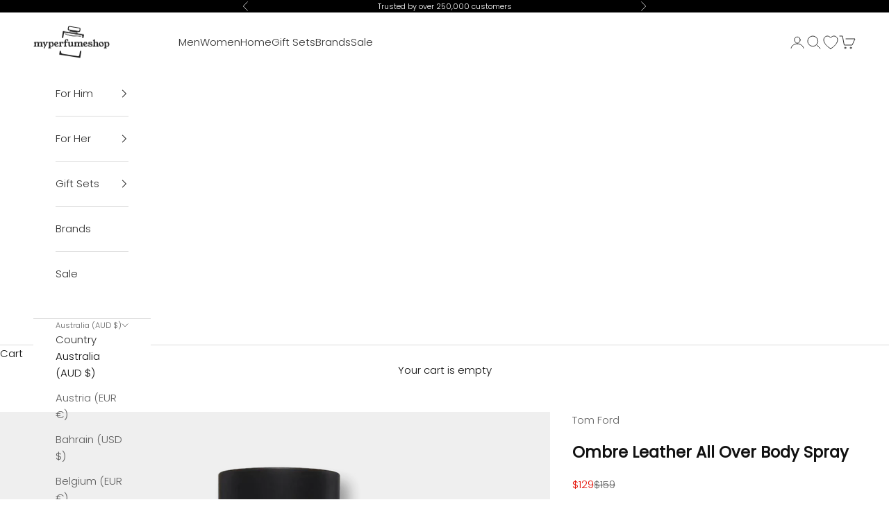

--- FILE ---
content_type: text/html; charset=utf-8
request_url: https://www.myperfumeshop.com.au/products/tom-ford-ombre-leather-all-over-body-spray
body_size: 45431
content:
<!doctype html>

<html class="no-js" lang="en" dir="ltr">
  <head>
    <meta charset="utf-8">
    <meta name="viewport" content="width=device-width, initial-scale=1.0, height=device-height, minimum-scale=1.0, maximum-scale=5.0">

<!-- Google tag (gtag.js) -->
<script async crossorigin fetchpriority="high" src="/cdn/shopifycloud/importmap-polyfill/es-modules-shim.2.4.0.js"></script>
<script async src="https://www.googletagmanager.com/gtag/js?id=AW-628114233">
</script>
<script>
  window.dataLayer = window.dataLayer || [];
  function gtag(){dataLayer.push(arguments);}
  gtag('js', new Date());

  gtag('config', 'AW-628114233');
</script>

<!-- Google tag (gtag.js) -->
<script async src="https://www.googletagmanager.com/gtag/js?id=G-Q3HMWZYG6B"></script>
<script>
  window.dataLayer = window.dataLayer || [];
  function gtag(){dataLayer.push(arguments);}
  gtag('js', new Date());

  gtag('config', 'G-Q3HMWZYG6B');
</script>

     
    
    <!-- Microsoft Clarity Tracking Code -->
<script type="text/javascript">
    (function(c,l,a,r,i,t,y){
        c[a]=c[a]||function(){(c[a].q=c[a].q||[]).push(arguments)};
        t=l.createElement(r);t.async=1;t.src="https://www.clarity.ms/tag/"+i;
        y=l.getElementsByTagName(r)[0];y.parentNode.insertBefore(t,y);
    })(window, document, "clarity", "script", "m39im77tmt");
</script>

    <!-- Microsoft UET Tag Tracking Code -->
    <script>(function(w,d,t,r,u){var f,n,i;w[u]=w[u]||[],f=function(){var o={ti:"187104437", enableAutoSpaTracking: true};o.q=w[u],w[u]=new UET(o),w[u].push("pageLoad")},n=d.createElement(t),n.src=r,n.async=1,n.onload=n.onreadystatechange=function(){var s=this.readyState;s&&s!=="loaded"&&s!=="complete"||(f(),n.onload=n.onreadystatechange=null)},i=d.getElementsByTagName(t)[0],i.parentNode.insertBefore(n,i)})(window,document,"script","//bat.bing.com/bat.js","uetq");</script>




            <title>
  
    Shop Tom Ford Ombre Leather All Over Body Spray
  

  
    
      in Australia
    
  
</title><meta name="description" content="Experience Tom Ford&#39;s Ombre Leather body spray for a lasting, full-body woody scent, ideal for all occasions and skin types."><link rel="canonical" href="https://www.myperfumeshop.com.au/products/tom-ford-ombre-leather-all-over-body-spray"><link rel="shortcut icon" href="//www.myperfumeshop.com.au/cdn/shop/files/MPS_logomark_blue_filled_ee50833a-9ac7-409f-877d-1323aa7f25c5.png?v=1683738748&width=96">
      <link rel="apple-touch-icon" href="//www.myperfumeshop.com.au/cdn/shop/files/MPS_logomark_blue_filled_ee50833a-9ac7-409f-877d-1323aa7f25c5.png?v=1683738748&width=180"><link rel="preconnect" href="https://cdn.shopify.com">
    <link rel="preconnect" href="https://fonts.shopifycdn.com" crossorigin>
    <link rel="dns-prefetch" href="https://productreviews.shopifycdn.com"><link rel="preload" href="//www.myperfumeshop.com.au/cdn/fonts/poppins/poppins_n3.05f58335c3209cce17da4f1f1ab324ebe2982441.woff2" as="font" type="font/woff2" crossorigin><link rel="preload" href="//www.myperfumeshop.com.au/cdn/fonts/poppins/poppins_n3.05f58335c3209cce17da4f1f1ab324ebe2982441.woff2" as="font" type="font/woff2" crossorigin><meta property="og:type" content="product">
  <meta property="og:title" content="Tom Ford Ombre Leather All Over Body Spray">
  <meta property="product:price:amount" content="129">
  <meta property="product:price:currency" content="AUD"><meta property="og:image" content="http://www.myperfumeshop.com.au/cdn/shop/products/tom-ford-ombre-leather-all-over-body-spray-hair-body-mist-156282.png?v=1664305415&width=2048">
  <meta property="og:image:secure_url" content="https://www.myperfumeshop.com.au/cdn/shop/products/tom-ford-ombre-leather-all-over-body-spray-hair-body-mist-156282.png?v=1664305415&width=2048">
  <meta property="og:image:width" content="1000">
  <meta property="og:image:height" content="1000"><meta property="og:description" content="Experience Tom Ford&#39;s Ombre Leather body spray for a lasting, full-body woody scent, ideal for all occasions and skin types."><meta property="og:url" content="https://www.myperfumeshop.com.au/products/tom-ford-ombre-leather-all-over-body-spray">
<meta property="og:site_name" content="My Perfume Shop"><meta name="twitter:card" content="summary"><meta name="twitter:title" content="Tom Ford Ombre Leather All Over Body Spray">
  <meta name="twitter:description" content="Tom Ford Ombre Leather All Over Body Spray is an exquisite oriental and woody fragrance designed for men.

Suitable for all skin types
Lasts up to 10 hours
Perfect for everyday use
Launched in 2018

This fragrance delivers a long-lasting scent with moderate sillage, ideal for any occasion. Encased in a sophisticated black leather bottle, it’s a luxurious addition to your grooming routine.
Tom Ford is an iconic brand that creates luxury products, making this spray a perfect gift for anyone who appreciates woody and oriental scents."><meta name="twitter:image" content="https://www.myperfumeshop.com.au/cdn/shop/products/tom-ford-ombre-leather-all-over-body-spray-hair-body-mist-156282.png?crop=center&height=1200&v=1664305415&width=1200">
  <meta name="twitter:image:alt" content="Tom Ford Ombre Leather All Over Body Spray | My Perfume Shop">
  <script type="application/ld+json">
  {
    "@context": "https://schema.org",
    "@type": "Product",
    "productID": 6969852788868,
    "offers": [{
        "@type": "Offer",
        "name": "150ml",
        "availability":"https://schema.org/InStock",
        "price": 129.0,
        "priceCurrency": "AUD",
        "priceValidUntil": "2026-02-07","sku": "888066090551","gtin": "888066090551","hasMerchantReturnPolicy": {
            "@type": "MerchantReturnPolicy","applicableCountry": "AU","returnPolicyCategory": "https://schema.org/MerchantReturnFiniteReturnWindow",
            "merchantReturnDays": 100,
            "returnMethod": "https://schema.org/ReturnByMail",
            "returnFees": "https://schema.org/FreeReturn",
            "merchantReturnLink": "www.myperfumeshop.com.au\/policies\/refund-policy"
          },"shippingDetails": {
          "@type": "OfferShippingDetails",
          "shippingRate": {
            "@type": "MonetaryAmount","value":"0.00",
              "currency": "AUD"},
          "shippingDestination": {
            "@type": "DefinedRegion","addressCountry": "AU"},
          "deliveryTime": {
            "@type": "ShippingDeliveryTime",
            "handlingTime": {
              "@type": "QuantitativeValue",
              "minValue": 0,
              "maxValue": 1,
              "unitCode": "DAY"
            },
            "transitTime": {
              "@type": "QuantitativeValue","minValue": 2,
                "maxValue": 5,"unitCode": "DAY"
            }
          }
        },"url": "www.myperfumeshop.com.au/products/tom-ford-ombre-leather-all-over-body-spray?variant=40962006548612"
      }
],"brand": {
    "@type": "Brand",
    "name": "Tom Ford"
  },
  "name": "Tom Ford Ombre Leather All Over Body Spray",
  "description": "Tom Ford Ombre Leather All Over Body Spray is an exquisite oriental and woody fragrance designed for men.\n\nSuitable for all skin types\nLasts up to 10 hours\nPerfect for everyday use\nLaunched in 2018\n\nThis fragrance delivers a long-lasting scent with moderate sillage, ideal for any occasion. Encased in a sophisticated black leather bottle, it’s a luxurious addition to your grooming routine.\nTom Ford is an iconic brand that creates luxury products, making this spray a perfect gift for anyone who appreciates woody and oriental scents.",
  "category": "Body Spray",
  "url": "www.myperfumeshop.com.au/products/tom-ford-ombre-leather-all-over-body-spray",
  "sku": "888066090551","gtin": "888066090551","weight": {
      "@type": "QuantitativeValue",
      "unitCode": "kg",
      "value": 0.22
    },"image": {
    "@type": "ImageObject",
    "url": "https://www.myperfumeshop.com.au/cdn/shop/products/tom-ford-ombre-leather-all-over-body-spray-hair-body-mist-156282.png?v=1664305415&width=1024",
    "image": "https://www.myperfumeshop.com.au/cdn/shop/products/tom-ford-ombre-leather-all-over-body-spray-hair-body-mist-156282.png?v=1664305415&width=1024",
    "name": "Tom Ford Ombre Leather All Over Body Spray",
    "width": "1024",
    "height": "1024"
  }
  }
  </script>



  <script type="application/ld+json">
  {
    "@context": "https://schema.org",
    "@type": "BreadcrumbList",
  "itemListElement": [{
      "@type": "ListItem",
      "position": 1,
      "name": "Home",
      "item": "www.myperfumeshop.com.au"
    },{
          "@type": "ListItem",
          "position": 2,
          "name": "Tom Ford Ombre Leather All Over Body Spray",
          "item": "www.myperfumeshop.com.au/products/tom-ford-ombre-leather-all-over-body-spray"
        }]
  }
  </script>

<style>/* Typography (heading) */
  @font-face {
  font-family: Poppins;
  font-weight: 300;
  font-style: normal;
  font-display: fallback;
  src: url("//www.myperfumeshop.com.au/cdn/fonts/poppins/poppins_n3.05f58335c3209cce17da4f1f1ab324ebe2982441.woff2") format("woff2"),
       url("//www.myperfumeshop.com.au/cdn/fonts/poppins/poppins_n3.6971368e1f131d2c8ff8e3a44a36b577fdda3ff5.woff") format("woff");
}

@font-face {
  font-family: Poppins;
  font-weight: 300;
  font-style: italic;
  font-display: fallback;
  src: url("//www.myperfumeshop.com.au/cdn/fonts/poppins/poppins_i3.8536b4423050219f608e17f134fe9ea3b01ed890.woff2") format("woff2"),
       url("//www.myperfumeshop.com.au/cdn/fonts/poppins/poppins_i3.0f4433ada196bcabf726ed78f8e37e0995762f7f.woff") format("woff");
}

/* Typography (body) */
  @font-face {
  font-family: Poppins;
  font-weight: 300;
  font-style: normal;
  font-display: fallback;
  src: url("//www.myperfumeshop.com.au/cdn/fonts/poppins/poppins_n3.05f58335c3209cce17da4f1f1ab324ebe2982441.woff2") format("woff2"),
       url("//www.myperfumeshop.com.au/cdn/fonts/poppins/poppins_n3.6971368e1f131d2c8ff8e3a44a36b577fdda3ff5.woff") format("woff");
}

@font-face {
  font-family: Poppins;
  font-weight: 300;
  font-style: italic;
  font-display: fallback;
  src: url("//www.myperfumeshop.com.au/cdn/fonts/poppins/poppins_i3.8536b4423050219f608e17f134fe9ea3b01ed890.woff2") format("woff2"),
       url("//www.myperfumeshop.com.au/cdn/fonts/poppins/poppins_i3.0f4433ada196bcabf726ed78f8e37e0995762f7f.woff") format("woff");
}

@font-face {
  font-family: Poppins;
  font-weight: 400;
  font-style: normal;
  font-display: fallback;
  src: url("//www.myperfumeshop.com.au/cdn/fonts/poppins/poppins_n4.0ba78fa5af9b0e1a374041b3ceaadf0a43b41362.woff2") format("woff2"),
       url("//www.myperfumeshop.com.au/cdn/fonts/poppins/poppins_n4.214741a72ff2596839fc9760ee7a770386cf16ca.woff") format("woff");
}

@font-face {
  font-family: Poppins;
  font-weight: 400;
  font-style: italic;
  font-display: fallback;
  src: url("//www.myperfumeshop.com.au/cdn/fonts/poppins/poppins_i4.846ad1e22474f856bd6b81ba4585a60799a9f5d2.woff2") format("woff2"),
       url("//www.myperfumeshop.com.au/cdn/fonts/poppins/poppins_i4.56b43284e8b52fc64c1fd271f289a39e8477e9ec.woff") format("woff");
}

:root {
    /* Container */
    --container-max-width: 100%;
    --container-xxs-max-width: 27.5rem; /* 440px */
    --container-xs-max-width: 42.5rem; /* 680px */
    --container-sm-max-width: 61.25rem; /* 980px */
    --container-md-max-width: 71.875rem; /* 1150px */
    --container-lg-max-width: 78.75rem; /* 1260px */
    --container-xl-max-width: 85rem; /* 1360px */
    --container-gutter: 1.25rem;

    --section-with-border-vertical-spacing: 2rem;
    --section-with-border-vertical-spacing-tight:2rem;
    --section-without-border-vertical-spacing:2.5rem;
    --section-without-border-vertical-spacing-tight:2rem;

    --section-stack-gap:2.25rem;
    --section-stack-gap-tight: 2.25rem;

    /* Form settings */
    --form-gap: 1.25rem; /* Gap between fieldset and submit button */
    --fieldset-gap: 1rem; /* Gap between each form input within a fieldset */
    --form-control-gap: 0.625rem; /* Gap between input and label (ignored for floating label) */
    --checkbox-control-gap: 0.75rem; /* Horizontal gap between checkbox and its associated label */
    --input-padding-block: 0.65rem; /* Vertical padding for input, textarea and native select */
    --input-padding-inline: 0.8rem; /* Horizontal padding for input, textarea and native select */
    --checkbox-size: 0.875rem; /* Size (width and height) for checkbox */

    /* Other sizes */
    --sticky-area-height: calc(var(--announcement-bar-is-sticky, 0) * var(--announcement-bar-height, 0px) + var(--header-is-sticky, 0) * var(--header-height, 0px));

    /* RTL support */
    --transform-logical-flip: 1;
    --transform-origin-start: left;
    --transform-origin-end: right;

    /**
     * ---------------------------------------------------------------------
     * TYPOGRAPHY
     * ---------------------------------------------------------------------
     */

    /* Font properties */
    --heading-font-family: Poppins, sans-serif;
    --heading-font-weight: 300;
    --heading-font-style: normal;
    --heading-text-transform: uppercase;
    --heading-letter-spacing: 0.2em;
    --text-font-family: Poppins, sans-serif;
    --text-font-weight: 300;
    --text-font-style: normal;
    --text-letter-spacing: 0.0em;
    --button-font: var(--text-font-style) var(--text-font-weight) var(--text-sm) / 1.65 var(--text-font-family);
    --button-text-transform: uppercase;
    --button-letter-spacing: 0.18em;

    /* Font sizes */--text-heading-size-factor: 1;
    --text-h1: max(0.6875rem, clamp(1.375rem, 1.146341463414634rem + 0.975609756097561vw, 2rem) * var(--text-heading-size-factor));
    --text-h2: max(0.6875rem, clamp(1.25rem, 1.0670731707317074rem + 0.7804878048780488vw, 1.75rem) * var(--text-heading-size-factor));
    --text-h3: max(0.6875rem, clamp(1.125rem, 1.0335365853658536rem + 0.3902439024390244vw, 1.375rem) * var(--text-heading-size-factor));
    --text-h4: max(0.6875rem, clamp(1rem, 0.9542682926829268rem + 0.1951219512195122vw, 1.125rem) * var(--text-heading-size-factor));
    --text-h5: calc(0.875rem * var(--text-heading-size-factor));
    --text-h6: calc(0.75rem * var(--text-heading-size-factor));

    --text-xs: 0.8125rem;
    --text-sm: 0.875rem;
    --text-base: 0.9375rem;
    --text-lg: 1.0625rem;
    --text-xl: 1.1875rem;

    /**
     * ---------------------------------------------------------------------
     * COLORS
     * ---------------------------------------------------------------------
     */

    /* Color settings */--accent: 14 106 176;
    --text-primary: 17 17 17;
    --background-primary: 255 255 255;
    --background-secondary: 239 239 239;
    --border-color: 219 219 219;
    --page-overlay: 0 0 0 / 0.4;

    /* Button colors */
    --button-background-primary: 14 106 176;
    --button-text-primary: 255 255 255;

    /* Status colors */
    --success-background: 212 227 203;
    --success-text: 48 122 7;
    --warning-background: 253 241 224;
    --warning-text: 237 138 0;
    --error-background: 243 204 204;
    --error-text: 203 43 43;

    /* Product colors */
    --on-sale-text: 228 12 0;
    --on-sale-badge-background: 228 12 0;
    --on-sale-badge-text: 255 255 255;
    --sold-out-badge-background: 239 239 239;
    --sold-out-badge-text: 0 0 0 / 0.65;
    --custom-badge-background: 14 106 176;
    --custom-badge-text: 255 255 255;
    --star-color: 17 17 17;

    /* Header colors */--header-background: 255 255 255;
    --header-text: 48 48 48;
    --header-border-color: 224 224 224;

    /* Footer colors */--footer-background: 28 27 27;
    --footer-text: 255 255 255;
    --footer-border-color: 62 61 61;

    /* Modal colors */--modal-background: 255 255 255;
    --modal-text: 17 17 17;
    --modal-border-color: 219 219 219;

    /* Drawer colors (reuse the same as modal) */
    --drawer-background: 255 255 255;
    --drawer-text: 17 17 17;
    --drawer-border-color: 219 219 219;

    /* Popover background (uses the primary background) */
    --popover-background: 239 239 239;
    --popover-text: 17 17 17;
    --popover-border-color: 219 219 219;

    /* Rounded variables (used for border radius) */
    --rounded-full: 9999px;
    --button-border-radius: 0.0rem;
    --input-border-radius: 0.0rem;

    /* Box shadow */
    --shadow-sm: 0 2px 8px rgb(0 0 0 / 0.05);
    --shadow: 0 5px 15px rgb(0 0 0 / 0.05);
    --shadow-md: 0 5px 30px rgb(0 0 0 / 0.05);
    --shadow-block: px px px rgb(var(--text-primary) / 0.0);

    /**
     * ---------------------------------------------------------------------
     * OTHER
     * ---------------------------------------------------------------------
     */

    --checkmark-svg-url: url(//www.myperfumeshop.com.au/cdn/shop/t/128/assets/checkmark.svg?v=77552481021870063511763167160);
    --cursor-zoom-in-svg-url: url(//www.myperfumeshop.com.au/cdn/shop/t/128/assets/cursor-zoom-in.svg?v=50590034289297484751763167160);
  }

  [dir="rtl"]:root {
    /* RTL support */
    --transform-logical-flip: -1;
    --transform-origin-start: right;
    --transform-origin-end: left;
  }

  @media screen and (min-width: 700px) {
    :root {
      /* Typography (font size) */
      --text-xs: 0.8125rem;
      --text-sm: 0.875rem;
      --text-base: 0.9375rem;
      --text-lg: 1.0625rem;
      --text-xl: 1.3125rem;

      /* Spacing settings */
      --container-gutter: 2rem;
    }
  }

  @media screen and (min-width: 1000px) {
    :root {
      /* Spacing settings */
      --container-gutter: 3rem;

      --section-with-border-vertical-spacing: 3rem;
      --section-with-border-vertical-spacing-tight: 3rem;
      --section-without-border-vertical-spacing: 3.5rem;
      --section-without-border-vertical-spacing-tight: 3rem;

      --section-stack-gap:2.25rem;
      --section-stack-gap-tight:2.25rem;
    }
  }
</style><script>
  document.documentElement.classList.replace('no-js', 'js');

  // This allows to expose several variables to the global scope, to be used in scripts
  window.themeVariables = {
    settings: {
      showPageTransition: false,
      pageType: "product",
      moneyFormat: "${{amount_no_decimals}}",
      moneyWithCurrencyFormat: "${{ amount_no_decimals }} AUD",
      currencyCodeEnabled: false,
      cartType: "drawer"
    },

    strings: {
      addToCartButton: "Add to cart",
      soldOutButton: "Sold out",
      preOrderButton: "Add to cart",
      unavailableButton: "Unavailable",
      addedToCart: "Added to your cart!",
      closeGallery: "Close gallery",
      zoomGallery: "Zoom picture",
      errorGallery: "Image cannot be loaded",
      soldOutBadge: "Sold out",
      discountBadge: "Save @@",
      sku: "SKU:",
      shippingEstimatorNoResults: "Sorry, we do not ship to your address.",
      shippingEstimatorOneResult: "There is one shipping rate for your address:",
      shippingEstimatorMultipleResults: "There are several shipping rates for your address:",
      shippingEstimatorError: "One or more error occurred while retrieving shipping rates:",
      next: "Next",
      previous: "Previous"
    },

    mediaQueries: {
      'sm': 'screen and (min-width: 700px)',
      'md': 'screen and (min-width: 1000px)',
      'lg': 'screen and (min-width: 1150px)',
      'xl': 'screen and (min-width: 1400px)',
      '2xl': 'screen and (min-width: 1600px)',
      'sm-max': 'screen and (max-width: 699px)',
      'md-max': 'screen and (max-width: 999px)',
      'lg-max': 'screen and (max-width: 1149px)',
      'xl-max': 'screen and (max-width: 1399px)',
      '2xl-max': 'screen and (max-width: 1599px)',
      'motion-safe': '(prefers-reduced-motion: no-preference)',
      'motion-reduce': '(prefers-reduced-motion: reduce)',
      'supports-hover': 'screen and (pointer: fine)',
      'supports-touch': 'screen and (hover: none)'
    }
  };</script><script async src="//www.myperfumeshop.com.au/cdn/shop/t/128/assets/es-module-shims.min.js?v=114726340736633916291763167096"></script>

    <script type="importmap">{
        "imports": {
          "vendor": "//www.myperfumeshop.com.au/cdn/shop/t/128/assets/vendor.min.js?v=181183994124102247771763167097",
          "theme": "//www.myperfumeshop.com.au/cdn/shop/t/128/assets/theme.js?v=94544116221336796041763167097",
          "photoswipe": "//www.myperfumeshop.com.au/cdn/shop/t/128/assets/photoswipe.min.js?v=96595610301167188461763167096"
        }
      }
    </script>

    <script type="module" src="//www.myperfumeshop.com.au/cdn/shop/t/128/assets/vendor.min.js?v=181183994124102247771763167097"></script>
    <script type="module" src="//www.myperfumeshop.com.au/cdn/shop/t/128/assets/theme.js?v=94544116221336796041763167097"></script><script>window.performance && window.performance.mark && window.performance.mark('shopify.content_for_header.start');</script><meta id="shopify-digital-wallet" name="shopify-digital-wallet" content="/38872875140/digital_wallets/dialog">
<meta name="shopify-checkout-api-token" content="590ca5959cb4ad09b98b0afe50093067">
<meta id="in-context-paypal-metadata" data-shop-id="38872875140" data-venmo-supported="false" data-environment="production" data-locale="en_US" data-paypal-v4="true" data-currency="AUD">
<link rel="alternate" hreflang="x-default" href="https://www.myperfumeshop.com.au/products/tom-ford-ombre-leather-all-over-body-spray">
<link rel="alternate" hreflang="en" href="https://www.myperfumeshop.com.au/products/tom-ford-ombre-leather-all-over-body-spray">
<link rel="alternate" hreflang="en-AE" href="https://www.myperfumeshop.ae/products/tom-ford-ombre-leather-all-over-body-spray">
<link rel="alternate" hreflang="ar-AE" href="https://www.myperfumeshop.ae/ar/products/tom-ford-ombre-leather-all-over-body-spray">
<link rel="alternate" hreflang="en-OM" href="https://www.myperfumeshop.ae/products/tom-ford-ombre-leather-all-over-body-spray">
<link rel="alternate" hreflang="ar-OM" href="https://www.myperfumeshop.ae/ar/products/tom-ford-ombre-leather-all-over-body-spray">
<link rel="alternate" hreflang="en-JO" href="https://www.myperfumeshop.ae/products/tom-ford-ombre-leather-all-over-body-spray">
<link rel="alternate" hreflang="ar-JO" href="https://www.myperfumeshop.ae/ar/products/tom-ford-ombre-leather-all-over-body-spray">
<link rel="alternate" hreflang="en-KW" href="https://www.myperfumeshop.ae/products/tom-ford-ombre-leather-all-over-body-spray">
<link rel="alternate" hreflang="ar-KW" href="https://www.myperfumeshop.ae/ar/products/tom-ford-ombre-leather-all-over-body-spray">
<link rel="alternate" hreflang="en-SA" href="https://www.myperfumeshop.ae/products/tom-ford-ombre-leather-all-over-body-spray">
<link rel="alternate" hreflang="ar-SA" href="https://www.myperfumeshop.ae/ar/products/tom-ford-ombre-leather-all-over-body-spray">
<link rel="alternate" hreflang="en-NZ" href="https://www.myperfumeshop.co.nz/products/tom-ford-ombre-leather-all-over-body-spray">
<link rel="alternate" hreflang="en-QA" href="https://www.myperfumeshop.qa/products/tom-ford-ombre-leather-all-over-body-spray">
<link rel="alternate" hreflang="ar-QA" href="https://www.myperfumeshop.qa/ar/products/tom-ford-ombre-leather-all-over-body-spray">
<link rel="alternate" hreflang="en-BH" href="https://www.myperfumeshop.bh/products/tom-ford-ombre-leather-all-over-body-spray">
<link rel="alternate" hreflang="ar-BH" href="https://www.myperfumeshop.bh/ar/products/tom-ford-ombre-leather-all-over-body-spray">
<link rel="alternate" hreflang="en-BE" href="https://www.myperfumeshop.be/products/tom-ford-ombre-leather-all-over-body-spray">
<link rel="alternate" hreflang="en-IN" href="https://www.myperfumeshop.in/products/tom-ford-ombre-leather-all-over-body-spray">
<link rel="alternate" hreflang="en-LK" href="https://www.myperfumeshop.lk/products/tom-ford-ombre-leather-all-over-body-spray">
<link rel="alternate" hreflang="en-US" href="https://www.myperfumeshop.com/products/tom-ford-ombre-leather-all-over-body-spray">
<link rel="alternate" hreflang="en-GB" href="https://www.myperfumeshop.co.uk/products/tom-ford-ombre-leather-all-over-body-spray">
<link rel="alternate" hreflang="en-AT" href="https://www.myperfumeshop.eu/products/tom-ford-ombre-leather-all-over-body-spray">
<link rel="alternate" hreflang="en-EE" href="https://www.myperfumeshop.eu/products/tom-ford-ombre-leather-all-over-body-spray">
<link rel="alternate" hreflang="en-FR" href="https://www.myperfumeshop.eu/products/tom-ford-ombre-leather-all-over-body-spray">
<link rel="alternate" hreflang="en-DE" href="https://www.myperfumeshop.eu/products/tom-ford-ombre-leather-all-over-body-spray">
<link rel="alternate" hreflang="en-GR" href="https://www.myperfumeshop.eu/products/tom-ford-ombre-leather-all-over-body-spray">
<link rel="alternate" hreflang="en-IT" href="https://www.myperfumeshop.eu/products/tom-ford-ombre-leather-all-over-body-spray">
<link rel="alternate" hreflang="en-LV" href="https://www.myperfumeshop.eu/products/tom-ford-ombre-leather-all-over-body-spray">
<link rel="alternate" hreflang="en-LT" href="https://www.myperfumeshop.eu/products/tom-ford-ombre-leather-all-over-body-spray">
<link rel="alternate" hreflang="en-LU" href="https://www.myperfumeshop.eu/products/tom-ford-ombre-leather-all-over-body-spray">
<link rel="alternate" hreflang="en-NL" href="https://www.myperfumeshop.eu/products/tom-ford-ombre-leather-all-over-body-spray">
<link rel="alternate" hreflang="en-PT" href="https://www.myperfumeshop.eu/products/tom-ford-ombre-leather-all-over-body-spray">
<link rel="alternate" hreflang="en-SK" href="https://www.myperfumeshop.eu/products/tom-ford-ombre-leather-all-over-body-spray">
<link rel="alternate" hreflang="en-ES" href="https://www.myperfumeshop.eu/products/tom-ford-ombre-leather-all-over-body-spray">
<link rel="alternate" type="application/json+oembed" href="https://www.myperfumeshop.com.au/products/tom-ford-ombre-leather-all-over-body-spray.oembed">
<script async="async" src="/checkouts/internal/preloads.js?locale=en-AU"></script>
<script id="shopify-features" type="application/json">{"accessToken":"590ca5959cb4ad09b98b0afe50093067","betas":["rich-media-storefront-analytics"],"domain":"www.myperfumeshop.com.au","predictiveSearch":true,"shopId":38872875140,"locale":"en"}</script>
<script>var Shopify = Shopify || {};
Shopify.shop = "myperfumeshop-com-au.myshopify.com";
Shopify.locale = "en";
Shopify.currency = {"active":"AUD","rate":"1.0"};
Shopify.country = "AU";
Shopify.theme = {"name":"Production","id":187218919556,"schema_name":"Prestige","schema_version":"7.2.0","theme_store_id":855,"role":"main"};
Shopify.theme.handle = "null";
Shopify.theme.style = {"id":null,"handle":null};
Shopify.cdnHost = "www.myperfumeshop.com.au/cdn";
Shopify.routes = Shopify.routes || {};
Shopify.routes.root = "/";</script>
<script type="module">!function(o){(o.Shopify=o.Shopify||{}).modules=!0}(window);</script>
<script>!function(o){function n(){var o=[];function n(){o.push(Array.prototype.slice.apply(arguments))}return n.q=o,n}var t=o.Shopify=o.Shopify||{};t.loadFeatures=n(),t.autoloadFeatures=n()}(window);</script>
<script id="shop-js-analytics" type="application/json">{"pageType":"product"}</script>
<script defer="defer" async type="module" src="//www.myperfumeshop.com.au/cdn/shopifycloud/shop-js/modules/v2/client.init-shop-cart-sync_BT-GjEfc.en.esm.js"></script>
<script defer="defer" async type="module" src="//www.myperfumeshop.com.au/cdn/shopifycloud/shop-js/modules/v2/chunk.common_D58fp_Oc.esm.js"></script>
<script defer="defer" async type="module" src="//www.myperfumeshop.com.au/cdn/shopifycloud/shop-js/modules/v2/chunk.modal_xMitdFEc.esm.js"></script>
<script type="module">
  await import("//www.myperfumeshop.com.au/cdn/shopifycloud/shop-js/modules/v2/client.init-shop-cart-sync_BT-GjEfc.en.esm.js");
await import("//www.myperfumeshop.com.au/cdn/shopifycloud/shop-js/modules/v2/chunk.common_D58fp_Oc.esm.js");
await import("//www.myperfumeshop.com.au/cdn/shopifycloud/shop-js/modules/v2/chunk.modal_xMitdFEc.esm.js");

  window.Shopify.SignInWithShop?.initShopCartSync?.({"fedCMEnabled":true,"windoidEnabled":true});

</script>
<script>(function() {
  var isLoaded = false;
  function asyncLoad() {
    if (isLoaded) return;
    isLoaded = true;
    var urls = ["https:\/\/cdn.ordersify.com\/sdk\/v2\/ordersify-shopify.min.js?shop=myperfumeshop-com-au.myshopify.com","https:\/\/t.cfjump.com\/tag\/89029?shop=myperfumeshop-com-au.myshopify.com","https:\/\/cdn.richpanel.com\/js\/richpanel_shopify_script.js?appClientId=myperfumeshop4541\u0026tenantId=myperfumeshop454\u0026shop=myperfumeshop-com-au.myshopify.com\u0026shop=myperfumeshop-com-au.myshopify.com","https:\/\/static.shareasale.com\/json\/shopify\/shareasale-tracking.js?sasmid=161226\u0026ssmtid=106089\u0026shop=myperfumeshop-com-au.myshopify.com"];
    for (var i = 0; i < urls.length; i++) {
      var s = document.createElement('script');
      s.type = 'text/javascript';
      s.async = true;
      s.src = urls[i];
      var x = document.getElementsByTagName('script')[0];
      x.parentNode.insertBefore(s, x);
    }
  };
  if(window.attachEvent) {
    window.attachEvent('onload', asyncLoad);
  } else {
    window.addEventListener('load', asyncLoad, false);
  }
})();</script>
<script id="__st">var __st={"a":38872875140,"offset":39600,"reqid":"a5060024-9415-4af0-b2fe-f3ebecd06e8d-1769527209","pageurl":"www.myperfumeshop.com.au\/products\/tom-ford-ombre-leather-all-over-body-spray","u":"f546b42e7ae3","p":"product","rtyp":"product","rid":6969852788868};</script>
<script>window.ShopifyPaypalV4VisibilityTracking = true;</script>
<script id="captcha-bootstrap">!function(){'use strict';const t='contact',e='account',n='new_comment',o=[[t,t],['blogs',n],['comments',n],[t,'customer']],c=[[e,'customer_login'],[e,'guest_login'],[e,'recover_customer_password'],[e,'create_customer']],r=t=>t.map((([t,e])=>`form[action*='/${t}']:not([data-nocaptcha='true']) input[name='form_type'][value='${e}']`)).join(','),a=t=>()=>t?[...document.querySelectorAll(t)].map((t=>t.form)):[];function s(){const t=[...o],e=r(t);return a(e)}const i='password',u='form_key',d=['recaptcha-v3-token','g-recaptcha-response','h-captcha-response',i],f=()=>{try{return window.sessionStorage}catch{return}},m='__shopify_v',_=t=>t.elements[u];function p(t,e,n=!1){try{const o=window.sessionStorage,c=JSON.parse(o.getItem(e)),{data:r}=function(t){const{data:e,action:n}=t;return t[m]||n?{data:e,action:n}:{data:t,action:n}}(c);for(const[e,n]of Object.entries(r))t.elements[e]&&(t.elements[e].value=n);n&&o.removeItem(e)}catch(o){console.error('form repopulation failed',{error:o})}}const l='form_type',E='cptcha';function T(t){t.dataset[E]=!0}const w=window,h=w.document,L='Shopify',v='ce_forms',y='captcha';let A=!1;((t,e)=>{const n=(g='f06e6c50-85a8-45c8-87d0-21a2b65856fe',I='https://cdn.shopify.com/shopifycloud/storefront-forms-hcaptcha/ce_storefront_forms_captcha_hcaptcha.v1.5.2.iife.js',D={infoText:'Protected by hCaptcha',privacyText:'Privacy',termsText:'Terms'},(t,e,n)=>{const o=w[L][v],c=o.bindForm;if(c)return c(t,g,e,D).then(n);var r;o.q.push([[t,g,e,D],n]),r=I,A||(h.body.append(Object.assign(h.createElement('script'),{id:'captcha-provider',async:!0,src:r})),A=!0)});var g,I,D;w[L]=w[L]||{},w[L][v]=w[L][v]||{},w[L][v].q=[],w[L][y]=w[L][y]||{},w[L][y].protect=function(t,e){n(t,void 0,e),T(t)},Object.freeze(w[L][y]),function(t,e,n,w,h,L){const[v,y,A,g]=function(t,e,n){const i=e?o:[],u=t?c:[],d=[...i,...u],f=r(d),m=r(i),_=r(d.filter((([t,e])=>n.includes(e))));return[a(f),a(m),a(_),s()]}(w,h,L),I=t=>{const e=t.target;return e instanceof HTMLFormElement?e:e&&e.form},D=t=>v().includes(t);t.addEventListener('submit',(t=>{const e=I(t);if(!e)return;const n=D(e)&&!e.dataset.hcaptchaBound&&!e.dataset.recaptchaBound,o=_(e),c=g().includes(e)&&(!o||!o.value);(n||c)&&t.preventDefault(),c&&!n&&(function(t){try{if(!f())return;!function(t){const e=f();if(!e)return;const n=_(t);if(!n)return;const o=n.value;o&&e.removeItem(o)}(t);const e=Array.from(Array(32),(()=>Math.random().toString(36)[2])).join('');!function(t,e){_(t)||t.append(Object.assign(document.createElement('input'),{type:'hidden',name:u})),t.elements[u].value=e}(t,e),function(t,e){const n=f();if(!n)return;const o=[...t.querySelectorAll(`input[type='${i}']`)].map((({name:t})=>t)),c=[...d,...o],r={};for(const[a,s]of new FormData(t).entries())c.includes(a)||(r[a]=s);n.setItem(e,JSON.stringify({[m]:1,action:t.action,data:r}))}(t,e)}catch(e){console.error('failed to persist form',e)}}(e),e.submit())}));const S=(t,e)=>{t&&!t.dataset[E]&&(n(t,e.some((e=>e===t))),T(t))};for(const o of['focusin','change'])t.addEventListener(o,(t=>{const e=I(t);D(e)&&S(e,y())}));const B=e.get('form_key'),M=e.get(l),P=B&&M;t.addEventListener('DOMContentLoaded',(()=>{const t=y();if(P)for(const e of t)e.elements[l].value===M&&p(e,B);[...new Set([...A(),...v().filter((t=>'true'===t.dataset.shopifyCaptcha))])].forEach((e=>S(e,t)))}))}(h,new URLSearchParams(w.location.search),n,t,e,['guest_login'])})(!0,!0)}();</script>
<script integrity="sha256-4kQ18oKyAcykRKYeNunJcIwy7WH5gtpwJnB7kiuLZ1E=" data-source-attribution="shopify.loadfeatures" defer="defer" src="//www.myperfumeshop.com.au/cdn/shopifycloud/storefront/assets/storefront/load_feature-a0a9edcb.js" crossorigin="anonymous"></script>
<script data-source-attribution="shopify.dynamic_checkout.dynamic.init">var Shopify=Shopify||{};Shopify.PaymentButton=Shopify.PaymentButton||{isStorefrontPortableWallets:!0,init:function(){window.Shopify.PaymentButton.init=function(){};var t=document.createElement("script");t.src="https://www.myperfumeshop.com.au/cdn/shopifycloud/portable-wallets/latest/portable-wallets.en.js",t.type="module",document.head.appendChild(t)}};
</script>
<script data-source-attribution="shopify.dynamic_checkout.buyer_consent">
  function portableWalletsHideBuyerConsent(e){var t=document.getElementById("shopify-buyer-consent"),n=document.getElementById("shopify-subscription-policy-button");t&&n&&(t.classList.add("hidden"),t.setAttribute("aria-hidden","true"),n.removeEventListener("click",e))}function portableWalletsShowBuyerConsent(e){var t=document.getElementById("shopify-buyer-consent"),n=document.getElementById("shopify-subscription-policy-button");t&&n&&(t.classList.remove("hidden"),t.removeAttribute("aria-hidden"),n.addEventListener("click",e))}window.Shopify?.PaymentButton&&(window.Shopify.PaymentButton.hideBuyerConsent=portableWalletsHideBuyerConsent,window.Shopify.PaymentButton.showBuyerConsent=portableWalletsShowBuyerConsent);
</script>
<script data-source-attribution="shopify.dynamic_checkout.cart.bootstrap">document.addEventListener("DOMContentLoaded",(function(){function t(){return document.querySelector("shopify-accelerated-checkout-cart, shopify-accelerated-checkout")}if(t())Shopify.PaymentButton.init();else{new MutationObserver((function(e,n){t()&&(Shopify.PaymentButton.init(),n.disconnect())})).observe(document.body,{childList:!0,subtree:!0})}}));
</script>
<link id="shopify-accelerated-checkout-styles" rel="stylesheet" media="screen" href="https://www.myperfumeshop.com.au/cdn/shopifycloud/portable-wallets/latest/accelerated-checkout-backwards-compat.css" crossorigin="anonymous">
<style id="shopify-accelerated-checkout-cart">
        #shopify-buyer-consent {
  margin-top: 1em;
  display: inline-block;
  width: 100%;
}

#shopify-buyer-consent.hidden {
  display: none;
}

#shopify-subscription-policy-button {
  background: none;
  border: none;
  padding: 0;
  text-decoration: underline;
  font-size: inherit;
  cursor: pointer;
}

#shopify-subscription-policy-button::before {
  box-shadow: none;
}

      </style>

<script>window.performance && window.performance.mark && window.performance.mark('shopify.content_for_header.end');</script><link href="//www.myperfumeshop.com.au/cdn/shop/t/128/assets/theme.css?v=183945634766518765451763167097" rel="stylesheet" type="text/css" media="all" /><!-- BEGIN app block: shopify://apps/drip-email-marketing-popup/blocks/drip_shopify_snippet/0c4de56d-b2fa-4621-acea-6293bc16aba8 --><!-- Drip -->
<script type="text/javascript">
  var _dcq = _dcq || [];
  var _dcs = _dcs || {};

  (function() {
    var dc = document.createElement('script');

    dc.type = 'text/javascript'; dc.async = true;
    
      dc.src = 'https://tag.getdrip.com/1967849.js';
    
    var s = document.getElementsByTagName('script')[0];
    s.parentNode.insertBefore(dc, s);
  })();

  
    _dcq.push(['recordProductView', {"id":6969852788868,"title":"Tom Ford Ombre Leather All Over Body Spray","handle":"tom-ford-ombre-leather-all-over-body-spray","description":"\u003cp\u003eTom Ford Ombre Leather All Over Body Spray is an exquisite oriental and woody fragrance designed for men.\u003c\/p\u003e\n\u003cul class=\"tickmark_blue\"\u003e\n\u003cli\u003eSuitable for all skin types\u003c\/li\u003e\n\u003cli\u003eLasts up to 10 hours\u003c\/li\u003e\n\u003cli\u003ePerfect for everyday use\u003c\/li\u003e\n\u003cli\u003eLaunched in 2018\u003c\/li\u003e\n\u003c\/ul\u003e\n\u003cp\u003eThis fragrance delivers a long-lasting scent with moderate sillage, ideal for any occasion. Encased in a sophisticated black leather bottle, it’s a luxurious addition to your grooming routine.\u003c\/p\u003e\n\u003cp\u003eTom Ford is an iconic brand that creates luxury products, making this spray a perfect gift for anyone who appreciates woody and oriental scents.\u003c\/p\u003e","published_at":"2022-09-27T16:22:44+10:00","created_at":"2022-09-26T04:09:00+10:00","vendor":"Tom Ford","type":"Body Spray","tags":["Bath \u0026 Body","Body Care","Brand_Tom Ford","men","Top Saudi Arabia Product","Top UK Product"],"price":12900,"price_min":12900,"price_max":12900,"available":true,"price_varies":false,"compare_at_price":15900,"compare_at_price_min":15900,"compare_at_price_max":15900,"compare_at_price_varies":false,"variants":[{"id":40962006548612,"title":"150ml","option1":"150ml","option2":null,"option3":null,"sku":"888066090551","requires_shipping":true,"taxable":true,"featured_image":{"id":31502126874756,"product_id":6969852788868,"position":1,"created_at":"2022-09-28T05:03:35+10:00","updated_at":"2022-09-28T05:03:35+10:00","alt":"Tom Ford Ombre Leather All Over Body Spray | My Perfume Shop","width":1000,"height":1000,"src":"\/\/www.myperfumeshop.com.au\/cdn\/shop\/products\/tom-ford-ombre-leather-all-over-body-spray-hair-body-mist-156282.png?v=1664305415","variant_ids":[40962006548612]},"available":true,"name":"Tom Ford Ombre Leather All Over Body Spray - 150ml","public_title":"150ml","options":["150ml"],"price":12900,"weight":220,"compare_at_price":15900,"inventory_management":"shopify","barcode":"888066090551","featured_media":{"alt":"Tom Ford Ombre Leather All Over Body Spray | My Perfume Shop","id":23797107064964,"position":1,"preview_image":{"aspect_ratio":1.0,"height":1000,"width":1000,"src":"\/\/www.myperfumeshop.com.au\/cdn\/shop\/products\/tom-ford-ombre-leather-all-over-body-spray-hair-body-mist-156282.png?v=1664305415"}},"requires_selling_plan":false,"selling_plan_allocations":[]}],"images":["\/\/www.myperfumeshop.com.au\/cdn\/shop\/products\/tom-ford-ombre-leather-all-over-body-spray-hair-body-mist-156282.png?v=1664305415","\/\/www.myperfumeshop.com.au\/cdn\/shop\/products\/tom-ford-ombre-leather-all-over-body-spray-hair-body-mist-898247.jpg?v=1664305415","\/\/www.myperfumeshop.com.au\/cdn\/shop\/products\/tom-ford-ombre-leather-all-over-body-spray-hair-body-mist-369905.jpg?v=1664305415","\/\/www.myperfumeshop.com.au\/cdn\/shop\/products\/tom-ford-ombre-leather-all-over-body-spray-hair-body-mist-577950.jpg?v=1664305415","\/\/www.myperfumeshop.com.au\/cdn\/shop\/products\/tom-ford-ombre-leather-all-over-body-spray-hair-body-mist-290619.jpg?v=1664305415"],"featured_image":"\/\/www.myperfumeshop.com.au\/cdn\/shop\/products\/tom-ford-ombre-leather-all-over-body-spray-hair-body-mist-156282.png?v=1664305415","options":["Size"],"media":[{"alt":"Tom Ford Ombre Leather All Over Body Spray | My Perfume Shop","id":23797107064964,"position":1,"preview_image":{"aspect_ratio":1.0,"height":1000,"width":1000,"src":"\/\/www.myperfumeshop.com.au\/cdn\/shop\/products\/tom-ford-ombre-leather-all-over-body-spray-hair-body-mist-156282.png?v=1664305415"},"aspect_ratio":1.0,"height":1000,"media_type":"image","src":"\/\/www.myperfumeshop.com.au\/cdn\/shop\/products\/tom-ford-ombre-leather-all-over-body-spray-hair-body-mist-156282.png?v=1664305415","width":1000},{"alt":"Tom Ford Ombre Leather All Over Body Spray | My Perfume Shop","id":23797107097732,"position":2,"preview_image":{"aspect_ratio":1.0,"height":2000,"width":2000,"src":"\/\/www.myperfumeshop.com.au\/cdn\/shop\/products\/tom-ford-ombre-leather-all-over-body-spray-hair-body-mist-898247.jpg?v=1664305415"},"aspect_ratio":1.0,"height":2000,"media_type":"image","src":"\/\/www.myperfumeshop.com.au\/cdn\/shop\/products\/tom-ford-ombre-leather-all-over-body-spray-hair-body-mist-898247.jpg?v=1664305415","width":2000},{"alt":"Tom Ford Ombre Leather All Over Body Spray | My Perfume Shop","id":23797107130500,"position":3,"preview_image":{"aspect_ratio":1.0,"height":1819,"width":1819,"src":"\/\/www.myperfumeshop.com.au\/cdn\/shop\/products\/tom-ford-ombre-leather-all-over-body-spray-hair-body-mist-369905.jpg?v=1664305415"},"aspect_ratio":1.0,"height":1819,"media_type":"image","src":"\/\/www.myperfumeshop.com.au\/cdn\/shop\/products\/tom-ford-ombre-leather-all-over-body-spray-hair-body-mist-369905.jpg?v=1664305415","width":1819},{"alt":"Tom Ford Ombre Leather All Over Body Spray | My Perfume Shop","id":23797107228804,"position":4,"preview_image":{"aspect_ratio":1.0,"height":1200,"width":1200,"src":"\/\/www.myperfumeshop.com.au\/cdn\/shop\/products\/tom-ford-ombre-leather-all-over-body-spray-hair-body-mist-577950.jpg?v=1664305415"},"aspect_ratio":1.0,"height":1200,"media_type":"image","src":"\/\/www.myperfumeshop.com.au\/cdn\/shop\/products\/tom-ford-ombre-leather-all-over-body-spray-hair-body-mist-577950.jpg?v=1664305415","width":1200},{"alt":"Tom Ford Ombre Leather All Over Body Spray | My Perfume Shop","id":23797107294340,"position":5,"preview_image":{"aspect_ratio":1.0,"height":1000,"width":1000,"src":"\/\/www.myperfumeshop.com.au\/cdn\/shop\/products\/tom-ford-ombre-leather-all-over-body-spray-hair-body-mist-290619.jpg?v=1664305415"},"aspect_ratio":1.0,"height":1000,"media_type":"image","src":"\/\/www.myperfumeshop.com.au\/cdn\/shop\/products\/tom-ford-ombre-leather-all-over-body-spray-hair-body-mist-290619.jpg?v=1664305415","width":1000}],"requires_selling_plan":false,"selling_plan_groups":[],"content":"\u003cp\u003eTom Ford Ombre Leather All Over Body Spray is an exquisite oriental and woody fragrance designed for men.\u003c\/p\u003e\n\u003cul class=\"tickmark_blue\"\u003e\n\u003cli\u003eSuitable for all skin types\u003c\/li\u003e\n\u003cli\u003eLasts up to 10 hours\u003c\/li\u003e\n\u003cli\u003ePerfect for everyday use\u003c\/li\u003e\n\u003cli\u003eLaunched in 2018\u003c\/li\u003e\n\u003c\/ul\u003e\n\u003cp\u003eThis fragrance delivers a long-lasting scent with moderate sillage, ideal for any occasion. Encased in a sophisticated black leather bottle, it’s a luxurious addition to your grooming routine.\u003c\/p\u003e\n\u003cp\u003eTom Ford is an iconic brand that creates luxury products, making this spray a perfect gift for anyone who appreciates woody and oriental scents.\u003c\/p\u003e"}, [278117253252,262166577284,189474603140,435143147652,281903071364,280375623812,189759684740], 'AUD', '/products/tom-ford-ombre-leather-all-over-body-spray']);
  

  

  // Fallback: Check for cart data from web pixel (page_viewed events)
  if (sessionStorage.getItem("dripCartData")) {
    _dcq.push(["track", "Updated a cart", JSON.parse(sessionStorage.getItem("dripCartData"))])
    sessionStorage.removeItem("dripCartData")
  }

  // Real-time cart observation using PerformanceObserver
  // This fires immediately when cart changes, without requiring page navigation
  // Only enabled when web pixel is installed (sets dripWebPixelActive flag)
  (function() {
    if (!sessionStorage.getItem("dripWebPixelActive")) return;

    var storefrontUrl = 'https://www.myperfumeshop.com.au';
    var lastSentCartState = null;

    function getCartStateKey(cart) {
      return cart.token + '|' + cart.items.map(function(item) {
        return item.variant_id + ':' + item.quantity;
      }).sort().join(',');
    }

    function formatCartForDrip(cart) {
      return {
        provider: "shopify",
        cart_id: cart.token,
        grand_total: (cart.total_price / 100).toFixed(2),
        currency: cart.currency,
        cart_url: storefrontUrl + "/cart",
        items: cart.items.map(function(item) {
          return {
            product_id: "gid://shopify/Product/" + item.product_id,
            variant_id: "gid://shopify/ProductVariant/" + item.variant_id,
            sku: item.sku,
            quantity: item.quantity,
            title: item.product_title,
            name: item.product_title,
            price: (item.price / 100).toFixed(2),
            product_url: storefrontUrl + item.url,
            image_url: item.image,
            vendor: item.vendor,
            product_type: item.product_type,
            total: (item.line_price / 100).toFixed(2)
          };
        })
      };
    }

    function fetchAndSendCart() {
      fetch('/cart.json')
        .then(function(response) {
          if (!response.ok) throw new Error('Cart fetch failed');
          return response.json();
        })
        .then(function(cart) {
          if (cart.item_count === 0) {
            lastSentCartState = null;
            return;
          }
          var cartStateKey = getCartStateKey(cart);
          if (cartStateKey === lastSentCartState) return;
          lastSentCartState = cartStateKey;
          _dcq.push(["track", "Updated a cart", formatCartForDrip(cart)]);
          sessionStorage.removeItem("dripCartData");
        })
        .catch(function() {});
    }

    if (typeof PerformanceObserver !== 'undefined') {
      new PerformanceObserver(function(list) {
        list.getEntries().forEach(function(entry) {
          if (/\/cart\/(add|change|update|clear)/.test(entry.name)) {
            fetchAndSendCart();
          }
        });
      }).observe({ entryTypes: ['resource'] });
    }
  })();

</script>
<!-- end Drip -->


<!-- END app block --><!-- BEGIN app block: shopify://apps/multifeeds/blocks/gad_embed/f3e7ca1d-2d5a-45a7-97dd-2fd45843acef --><script>
  window["mfgadData"] = {baseSettings: {"show_discount_when":"Instantly","theme_compare_price_selector":"compare-at-price","theme_price_selector":".price-list--product sale-price"},
    priorCheckURLForVariant: false,
    moneyFormat: "$1",
    valueFormat: "1",
    currency: "AUD",
    showDiscountWhen: "Instantly",isProductPage: true,
    variantId: "40962006548612",
    productId: "6969852788868",
    productHandle: "tom-ford-ombre-leather-all-over-body-spray",
    originalValue: 12900/100,
    originalMoney: "$129",
    originalMoneyWithCurrency: "$129 AUD",
    originalMoneyWithoutZeros: "$129",
    originalMoneyWithoutCurrency: "129",
    compareValue: 15900/100,
    productSelectorsMap: {".price-list--product sale-price":"{discountPrice}","compare-at-price":"{comparePrice}",},collectionSelectorsMap: {},
  }
</script>


<!-- END app block --><!-- BEGIN app block: shopify://apps/yotpo-product-reviews/blocks/settings/eb7dfd7d-db44-4334-bc49-c893b51b36cf -->


  <script type="text/javascript" src="https://cdn-widgetsrepository.yotpo.com/v1/loader/NTw4z7iGlHP6SsyVO5k8EhPZ15r1kHsO88PEekFD?languageCode=en" async></script>



  
<!-- END app block --><link href="https://cdn.shopify.com/extensions/019bea6b-d6d8-7b21-abb9-cea0e2c27a60/wishlist-power-193/assets/wishlist-section.css" rel="stylesheet" type="text/css" media="all">
<script src="https://cdn.shopify.com/extensions/0d820108-3ce0-4af0-b465-53058c9cd8a9/ordersify-restocked-alerts-13/assets/ordersify.min.js" type="text/javascript" defer="defer"></script>
<link href="https://cdn.shopify.com/extensions/0d820108-3ce0-4af0-b465-53058c9cd8a9/ordersify-restocked-alerts-13/assets/ordersify.min.css" rel="stylesheet" type="text/css" media="all">
<script src="https://cdn.shopify.com/extensions/019be9af-0493-70ea-8d3b-19438b4671ff/ba9e84dc/assets/gad.min.js" type="text/javascript" defer="defer"></script>
<link href="https://cdn.shopify.com/extensions/019be9af-0493-70ea-8d3b-19438b4671ff/ba9e84dc/assets/gad_embed.css" rel="stylesheet" type="text/css" media="all">
<link href="https://monorail-edge.shopifysvc.com" rel="dns-prefetch">
<script>(function(){if ("sendBeacon" in navigator && "performance" in window) {try {var session_token_from_headers = performance.getEntriesByType('navigation')[0].serverTiming.find(x => x.name == '_s').description;} catch {var session_token_from_headers = undefined;}var session_cookie_matches = document.cookie.match(/_shopify_s=([^;]*)/);var session_token_from_cookie = session_cookie_matches && session_cookie_matches.length === 2 ? session_cookie_matches[1] : "";var session_token = session_token_from_headers || session_token_from_cookie || "";function handle_abandonment_event(e) {var entries = performance.getEntries().filter(function(entry) {return /monorail-edge.shopifysvc.com/.test(entry.name);});if (!window.abandonment_tracked && entries.length === 0) {window.abandonment_tracked = true;var currentMs = Date.now();var navigation_start = performance.timing.navigationStart;var payload = {shop_id: 38872875140,url: window.location.href,navigation_start,duration: currentMs - navigation_start,session_token,page_type: "product"};window.navigator.sendBeacon("https://monorail-edge.shopifysvc.com/v1/produce", JSON.stringify({schema_id: "online_store_buyer_site_abandonment/1.1",payload: payload,metadata: {event_created_at_ms: currentMs,event_sent_at_ms: currentMs}}));}}window.addEventListener('pagehide', handle_abandonment_event);}}());</script>
<script id="web-pixels-manager-setup">(function e(e,d,r,n,o){if(void 0===o&&(o={}),!Boolean(null===(a=null===(i=window.Shopify)||void 0===i?void 0:i.analytics)||void 0===a?void 0:a.replayQueue)){var i,a;window.Shopify=window.Shopify||{};var t=window.Shopify;t.analytics=t.analytics||{};var s=t.analytics;s.replayQueue=[],s.publish=function(e,d,r){return s.replayQueue.push([e,d,r]),!0};try{self.performance.mark("wpm:start")}catch(e){}var l=function(){var e={modern:/Edge?\/(1{2}[4-9]|1[2-9]\d|[2-9]\d{2}|\d{4,})\.\d+(\.\d+|)|Firefox\/(1{2}[4-9]|1[2-9]\d|[2-9]\d{2}|\d{4,})\.\d+(\.\d+|)|Chrom(ium|e)\/(9{2}|\d{3,})\.\d+(\.\d+|)|(Maci|X1{2}).+ Version\/(15\.\d+|(1[6-9]|[2-9]\d|\d{3,})\.\d+)([,.]\d+|)( \(\w+\)|)( Mobile\/\w+|) Safari\/|Chrome.+OPR\/(9{2}|\d{3,})\.\d+\.\d+|(CPU[ +]OS|iPhone[ +]OS|CPU[ +]iPhone|CPU IPhone OS|CPU iPad OS)[ +]+(15[._]\d+|(1[6-9]|[2-9]\d|\d{3,})[._]\d+)([._]\d+|)|Android:?[ /-](13[3-9]|1[4-9]\d|[2-9]\d{2}|\d{4,})(\.\d+|)(\.\d+|)|Android.+Firefox\/(13[5-9]|1[4-9]\d|[2-9]\d{2}|\d{4,})\.\d+(\.\d+|)|Android.+Chrom(ium|e)\/(13[3-9]|1[4-9]\d|[2-9]\d{2}|\d{4,})\.\d+(\.\d+|)|SamsungBrowser\/([2-9]\d|\d{3,})\.\d+/,legacy:/Edge?\/(1[6-9]|[2-9]\d|\d{3,})\.\d+(\.\d+|)|Firefox\/(5[4-9]|[6-9]\d|\d{3,})\.\d+(\.\d+|)|Chrom(ium|e)\/(5[1-9]|[6-9]\d|\d{3,})\.\d+(\.\d+|)([\d.]+$|.*Safari\/(?![\d.]+ Edge\/[\d.]+$))|(Maci|X1{2}).+ Version\/(10\.\d+|(1[1-9]|[2-9]\d|\d{3,})\.\d+)([,.]\d+|)( \(\w+\)|)( Mobile\/\w+|) Safari\/|Chrome.+OPR\/(3[89]|[4-9]\d|\d{3,})\.\d+\.\d+|(CPU[ +]OS|iPhone[ +]OS|CPU[ +]iPhone|CPU IPhone OS|CPU iPad OS)[ +]+(10[._]\d+|(1[1-9]|[2-9]\d|\d{3,})[._]\d+)([._]\d+|)|Android:?[ /-](13[3-9]|1[4-9]\d|[2-9]\d{2}|\d{4,})(\.\d+|)(\.\d+|)|Mobile Safari.+OPR\/([89]\d|\d{3,})\.\d+\.\d+|Android.+Firefox\/(13[5-9]|1[4-9]\d|[2-9]\d{2}|\d{4,})\.\d+(\.\d+|)|Android.+Chrom(ium|e)\/(13[3-9]|1[4-9]\d|[2-9]\d{2}|\d{4,})\.\d+(\.\d+|)|Android.+(UC? ?Browser|UCWEB|U3)[ /]?(15\.([5-9]|\d{2,})|(1[6-9]|[2-9]\d|\d{3,})\.\d+)\.\d+|SamsungBrowser\/(5\.\d+|([6-9]|\d{2,})\.\d+)|Android.+MQ{2}Browser\/(14(\.(9|\d{2,})|)|(1[5-9]|[2-9]\d|\d{3,})(\.\d+|))(\.\d+|)|K[Aa][Ii]OS\/(3\.\d+|([4-9]|\d{2,})\.\d+)(\.\d+|)/},d=e.modern,r=e.legacy,n=navigator.userAgent;return n.match(d)?"modern":n.match(r)?"legacy":"unknown"}(),u="modern"===l?"modern":"legacy",c=(null!=n?n:{modern:"",legacy:""})[u],f=function(e){return[e.baseUrl,"/wpm","/b",e.hashVersion,"modern"===e.buildTarget?"m":"l",".js"].join("")}({baseUrl:d,hashVersion:r,buildTarget:u}),m=function(e){var d=e.version,r=e.bundleTarget,n=e.surface,o=e.pageUrl,i=e.monorailEndpoint;return{emit:function(e){var a=e.status,t=e.errorMsg,s=(new Date).getTime(),l=JSON.stringify({metadata:{event_sent_at_ms:s},events:[{schema_id:"web_pixels_manager_load/3.1",payload:{version:d,bundle_target:r,page_url:o,status:a,surface:n,error_msg:t},metadata:{event_created_at_ms:s}}]});if(!i)return console&&console.warn&&console.warn("[Web Pixels Manager] No Monorail endpoint provided, skipping logging."),!1;try{return self.navigator.sendBeacon.bind(self.navigator)(i,l)}catch(e){}var u=new XMLHttpRequest;try{return u.open("POST",i,!0),u.setRequestHeader("Content-Type","text/plain"),u.send(l),!0}catch(e){return console&&console.warn&&console.warn("[Web Pixels Manager] Got an unhandled error while logging to Monorail."),!1}}}}({version:r,bundleTarget:l,surface:e.surface,pageUrl:self.location.href,monorailEndpoint:e.monorailEndpoint});try{o.browserTarget=l,function(e){var d=e.src,r=e.async,n=void 0===r||r,o=e.onload,i=e.onerror,a=e.sri,t=e.scriptDataAttributes,s=void 0===t?{}:t,l=document.createElement("script"),u=document.querySelector("head"),c=document.querySelector("body");if(l.async=n,l.src=d,a&&(l.integrity=a,l.crossOrigin="anonymous"),s)for(var f in s)if(Object.prototype.hasOwnProperty.call(s,f))try{l.dataset[f]=s[f]}catch(e){}if(o&&l.addEventListener("load",o),i&&l.addEventListener("error",i),u)u.appendChild(l);else{if(!c)throw new Error("Did not find a head or body element to append the script");c.appendChild(l)}}({src:f,async:!0,onload:function(){if(!function(){var e,d;return Boolean(null===(d=null===(e=window.Shopify)||void 0===e?void 0:e.analytics)||void 0===d?void 0:d.initialized)}()){var d=window.webPixelsManager.init(e)||void 0;if(d){var r=window.Shopify.analytics;r.replayQueue.forEach((function(e){var r=e[0],n=e[1],o=e[2];d.publishCustomEvent(r,n,o)})),r.replayQueue=[],r.publish=d.publishCustomEvent,r.visitor=d.visitor,r.initialized=!0}}},onerror:function(){return m.emit({status:"failed",errorMsg:"".concat(f," has failed to load")})},sri:function(e){var d=/^sha384-[A-Za-z0-9+/=]+$/;return"string"==typeof e&&d.test(e)}(c)?c:"",scriptDataAttributes:o}),m.emit({status:"loading"})}catch(e){m.emit({status:"failed",errorMsg:(null==e?void 0:e.message)||"Unknown error"})}}})({shopId: 38872875140,storefrontBaseUrl: "https://www.myperfumeshop.com.au",extensionsBaseUrl: "https://extensions.shopifycdn.com/cdn/shopifycloud/web-pixels-manager",monorailEndpoint: "https://monorail-edge.shopifysvc.com/unstable/produce_batch",surface: "storefront-renderer",enabledBetaFlags: ["2dca8a86"],webPixelsConfigList: [{"id":"1948418180","configuration":"{\"pixel_id\":\"2676086995946409\",\"pixel_type\":\"facebook_pixel\"}","eventPayloadVersion":"v1","runtimeContext":"OPEN","scriptVersion":"ca16bc87fe92b6042fbaa3acc2fbdaa6","type":"APP","apiClientId":2329312,"privacyPurposes":["ANALYTICS","MARKETING","SALE_OF_DATA"],"dataSharingAdjustments":{"protectedCustomerApprovalScopes":["read_customer_address","read_customer_email","read_customer_name","read_customer_personal_data","read_customer_phone"]}},{"id":"321093764","configuration":"{\"apiBase\":\"https:\/\/app.zipchat.ai\"}","eventPayloadVersion":"v1","runtimeContext":"STRICT","scriptVersion":"80a0c7d8b22d6283a31d85477cab65da","type":"APP","apiClientId":40419622913,"privacyPurposes":["ANALYTICS","SALE_OF_DATA"],"dataSharingAdjustments":{"protectedCustomerApprovalScopes":["read_customer_address","read_customer_email","read_customer_name","read_customer_personal_data","read_customer_phone"]}},{"id":"299696260","configuration":"{\"masterTagID\":\"106089\",\"merchantID\":\"161226\",\"appPath\":\"https:\/\/daedalus.shareasale.com\",\"storeID\":\"NaN\",\"xTypeMode\":\"NaN\",\"xTypeValue\":\"NaN\",\"channelDedup\":\"NaN\"}","eventPayloadVersion":"v1","runtimeContext":"STRICT","scriptVersion":"f300cca684872f2df140f714437af558","type":"APP","apiClientId":4929191,"privacyPurposes":["ANALYTICS","MARKETING"],"dataSharingAdjustments":{"protectedCustomerApprovalScopes":["read_customer_personal_data"]}},{"id":"274759812","configuration":"{\"merchantId\":\"89029\"}","eventPayloadVersion":"v1","runtimeContext":"STRICT","scriptVersion":"4d2851bd8f5e5eb4b0ba1e0057fa743b","type":"APP","apiClientId":4581575,"privacyPurposes":["ANALYTICS","MARKETING"],"dataSharingAdjustments":{"protectedCustomerApprovalScopes":["read_customer_personal_data"]}},{"id":"8323204","configuration":"{\"myshopifyDomain\":\"myperfumeshop-com-au.myshopify.com\"}","eventPayloadVersion":"v1","runtimeContext":"STRICT","scriptVersion":"23b97d18e2aa74363140dc29c9284e87","type":"APP","apiClientId":2775569,"privacyPurposes":["ANALYTICS","MARKETING","SALE_OF_DATA"],"dataSharingAdjustments":{"protectedCustomerApprovalScopes":["read_customer_address","read_customer_email","read_customer_name","read_customer_phone","read_customer_personal_data"]}},{"id":"26378372","eventPayloadVersion":"1","runtimeContext":"LAX","scriptVersion":"1","type":"CUSTOM","privacyPurposes":["ANALYTICS","MARKETING","SALE_OF_DATA"],"name":"ShareASale Tracking"},{"id":"33357956","eventPayloadVersion":"v1","runtimeContext":"LAX","scriptVersion":"1","type":"CUSTOM","privacyPurposes":["MARKETING"],"name":"Meta pixel (migrated)"},{"id":"38797444","eventPayloadVersion":"1","runtimeContext":"LAX","scriptVersion":"2","type":"CUSTOM","privacyPurposes":[],"name":"Multifeeds Conversion Tracking"},{"id":"65503364","eventPayloadVersion":"1","runtimeContext":"LAX","scriptVersion":"1","type":"CUSTOM","privacyPurposes":[],"name":"Microsoft Ads UET Tag"},{"id":"shopify-app-pixel","configuration":"{}","eventPayloadVersion":"v1","runtimeContext":"STRICT","scriptVersion":"0450","apiClientId":"shopify-pixel","type":"APP","privacyPurposes":["ANALYTICS","MARKETING"]},{"id":"shopify-custom-pixel","eventPayloadVersion":"v1","runtimeContext":"LAX","scriptVersion":"0450","apiClientId":"shopify-pixel","type":"CUSTOM","privacyPurposes":["ANALYTICS","MARKETING"]}],isMerchantRequest: false,initData: {"shop":{"name":"My Perfume Shop","paymentSettings":{"currencyCode":"AUD"},"myshopifyDomain":"myperfumeshop-com-au.myshopify.com","countryCode":"AU","storefrontUrl":"https:\/\/www.myperfumeshop.com.au"},"customer":null,"cart":null,"checkout":null,"productVariants":[{"price":{"amount":129.0,"currencyCode":"AUD"},"product":{"title":"Tom Ford Ombre Leather All Over Body Spray","vendor":"Tom Ford","id":"6969852788868","untranslatedTitle":"Tom Ford Ombre Leather All Over Body Spray","url":"\/products\/tom-ford-ombre-leather-all-over-body-spray","type":"Body Spray"},"id":"40962006548612","image":{"src":"\/\/www.myperfumeshop.com.au\/cdn\/shop\/products\/tom-ford-ombre-leather-all-over-body-spray-hair-body-mist-156282.png?v=1664305415"},"sku":"888066090551","title":"150ml","untranslatedTitle":"150ml"}],"purchasingCompany":null},},"https://www.myperfumeshop.com.au/cdn","fcfee988w5aeb613cpc8e4bc33m6693e112",{"modern":"","legacy":""},{"shopId":"38872875140","storefrontBaseUrl":"https:\/\/www.myperfumeshop.com.au","extensionBaseUrl":"https:\/\/extensions.shopifycdn.com\/cdn\/shopifycloud\/web-pixels-manager","surface":"storefront-renderer","enabledBetaFlags":"[\"2dca8a86\"]","isMerchantRequest":"false","hashVersion":"fcfee988w5aeb613cpc8e4bc33m6693e112","publish":"custom","events":"[[\"page_viewed\",{}],[\"product_viewed\",{\"productVariant\":{\"price\":{\"amount\":129.0,\"currencyCode\":\"AUD\"},\"product\":{\"title\":\"Tom Ford Ombre Leather All Over Body Spray\",\"vendor\":\"Tom Ford\",\"id\":\"6969852788868\",\"untranslatedTitle\":\"Tom Ford Ombre Leather All Over Body Spray\",\"url\":\"\/products\/tom-ford-ombre-leather-all-over-body-spray\",\"type\":\"Body Spray\"},\"id\":\"40962006548612\",\"image\":{\"src\":\"\/\/www.myperfumeshop.com.au\/cdn\/shop\/products\/tom-ford-ombre-leather-all-over-body-spray-hair-body-mist-156282.png?v=1664305415\"},\"sku\":\"888066090551\",\"title\":\"150ml\",\"untranslatedTitle\":\"150ml\"}}]]"});</script><script>
  window.ShopifyAnalytics = window.ShopifyAnalytics || {};
  window.ShopifyAnalytics.meta = window.ShopifyAnalytics.meta || {};
  window.ShopifyAnalytics.meta.currency = 'AUD';
  var meta = {"product":{"id":6969852788868,"gid":"gid:\/\/shopify\/Product\/6969852788868","vendor":"Tom Ford","type":"Body Spray","handle":"tom-ford-ombre-leather-all-over-body-spray","variants":[{"id":40962006548612,"price":12900,"name":"Tom Ford Ombre Leather All Over Body Spray - 150ml","public_title":"150ml","sku":"888066090551"}],"remote":false},"page":{"pageType":"product","resourceType":"product","resourceId":6969852788868,"requestId":"a5060024-9415-4af0-b2fe-f3ebecd06e8d-1769527209"}};
  for (var attr in meta) {
    window.ShopifyAnalytics.meta[attr] = meta[attr];
  }
</script>
<script class="analytics">
  (function () {
    var customDocumentWrite = function(content) {
      var jquery = null;

      if (window.jQuery) {
        jquery = window.jQuery;
      } else if (window.Checkout && window.Checkout.$) {
        jquery = window.Checkout.$;
      }

      if (jquery) {
        jquery('body').append(content);
      }
    };

    var hasLoggedConversion = function(token) {
      if (token) {
        return document.cookie.indexOf('loggedConversion=' + token) !== -1;
      }
      return false;
    }

    var setCookieIfConversion = function(token) {
      if (token) {
        var twoMonthsFromNow = new Date(Date.now());
        twoMonthsFromNow.setMonth(twoMonthsFromNow.getMonth() + 2);

        document.cookie = 'loggedConversion=' + token + '; expires=' + twoMonthsFromNow;
      }
    }

    var trekkie = window.ShopifyAnalytics.lib = window.trekkie = window.trekkie || [];
    if (trekkie.integrations) {
      return;
    }
    trekkie.methods = [
      'identify',
      'page',
      'ready',
      'track',
      'trackForm',
      'trackLink'
    ];
    trekkie.factory = function(method) {
      return function() {
        var args = Array.prototype.slice.call(arguments);
        args.unshift(method);
        trekkie.push(args);
        return trekkie;
      };
    };
    for (var i = 0; i < trekkie.methods.length; i++) {
      var key = trekkie.methods[i];
      trekkie[key] = trekkie.factory(key);
    }
    trekkie.load = function(config) {
      trekkie.config = config || {};
      trekkie.config.initialDocumentCookie = document.cookie;
      var first = document.getElementsByTagName('script')[0];
      var script = document.createElement('script');
      script.type = 'text/javascript';
      script.onerror = function(e) {
        var scriptFallback = document.createElement('script');
        scriptFallback.type = 'text/javascript';
        scriptFallback.onerror = function(error) {
                var Monorail = {
      produce: function produce(monorailDomain, schemaId, payload) {
        var currentMs = new Date().getTime();
        var event = {
          schema_id: schemaId,
          payload: payload,
          metadata: {
            event_created_at_ms: currentMs,
            event_sent_at_ms: currentMs
          }
        };
        return Monorail.sendRequest("https://" + monorailDomain + "/v1/produce", JSON.stringify(event));
      },
      sendRequest: function sendRequest(endpointUrl, payload) {
        // Try the sendBeacon API
        if (window && window.navigator && typeof window.navigator.sendBeacon === 'function' && typeof window.Blob === 'function' && !Monorail.isIos12()) {
          var blobData = new window.Blob([payload], {
            type: 'text/plain'
          });

          if (window.navigator.sendBeacon(endpointUrl, blobData)) {
            return true;
          } // sendBeacon was not successful

        } // XHR beacon

        var xhr = new XMLHttpRequest();

        try {
          xhr.open('POST', endpointUrl);
          xhr.setRequestHeader('Content-Type', 'text/plain');
          xhr.send(payload);
        } catch (e) {
          console.log(e);
        }

        return false;
      },
      isIos12: function isIos12() {
        return window.navigator.userAgent.lastIndexOf('iPhone; CPU iPhone OS 12_') !== -1 || window.navigator.userAgent.lastIndexOf('iPad; CPU OS 12_') !== -1;
      }
    };
    Monorail.produce('monorail-edge.shopifysvc.com',
      'trekkie_storefront_load_errors/1.1',
      {shop_id: 38872875140,
      theme_id: 187218919556,
      app_name: "storefront",
      context_url: window.location.href,
      source_url: "//www.myperfumeshop.com.au/cdn/s/trekkie.storefront.a804e9514e4efded663580eddd6991fcc12b5451.min.js"});

        };
        scriptFallback.async = true;
        scriptFallback.src = '//www.myperfumeshop.com.au/cdn/s/trekkie.storefront.a804e9514e4efded663580eddd6991fcc12b5451.min.js';
        first.parentNode.insertBefore(scriptFallback, first);
      };
      script.async = true;
      script.src = '//www.myperfumeshop.com.au/cdn/s/trekkie.storefront.a804e9514e4efded663580eddd6991fcc12b5451.min.js';
      first.parentNode.insertBefore(script, first);
    };
    trekkie.load(
      {"Trekkie":{"appName":"storefront","development":false,"defaultAttributes":{"shopId":38872875140,"isMerchantRequest":null,"themeId":187218919556,"themeCityHash":"16788234363670067488","contentLanguage":"en","currency":"AUD","eventMetadataId":"51ba4b80-7166-4846-9257-bc050aefdf41"},"isServerSideCookieWritingEnabled":true,"monorailRegion":"shop_domain","enabledBetaFlags":["65f19447"]},"Session Attribution":{},"S2S":{"facebookCapiEnabled":true,"source":"trekkie-storefront-renderer","apiClientId":580111}}
    );

    var loaded = false;
    trekkie.ready(function() {
      if (loaded) return;
      loaded = true;

      window.ShopifyAnalytics.lib = window.trekkie;

      var originalDocumentWrite = document.write;
      document.write = customDocumentWrite;
      try { window.ShopifyAnalytics.merchantGoogleAnalytics.call(this); } catch(error) {};
      document.write = originalDocumentWrite;

      window.ShopifyAnalytics.lib.page(null,{"pageType":"product","resourceType":"product","resourceId":6969852788868,"requestId":"a5060024-9415-4af0-b2fe-f3ebecd06e8d-1769527209","shopifyEmitted":true});

      var match = window.location.pathname.match(/checkouts\/(.+)\/(thank_you|post_purchase)/)
      var token = match? match[1]: undefined;
      if (!hasLoggedConversion(token)) {
        setCookieIfConversion(token);
        window.ShopifyAnalytics.lib.track("Viewed Product",{"currency":"AUD","variantId":40962006548612,"productId":6969852788868,"productGid":"gid:\/\/shopify\/Product\/6969852788868","name":"Tom Ford Ombre Leather All Over Body Spray - 150ml","price":"129.00","sku":"888066090551","brand":"Tom Ford","variant":"150ml","category":"Body Spray","nonInteraction":true,"remote":false},undefined,undefined,{"shopifyEmitted":true});
      window.ShopifyAnalytics.lib.track("monorail:\/\/trekkie_storefront_viewed_product\/1.1",{"currency":"AUD","variantId":40962006548612,"productId":6969852788868,"productGid":"gid:\/\/shopify\/Product\/6969852788868","name":"Tom Ford Ombre Leather All Over Body Spray - 150ml","price":"129.00","sku":"888066090551","brand":"Tom Ford","variant":"150ml","category":"Body Spray","nonInteraction":true,"remote":false,"referer":"https:\/\/www.myperfumeshop.com.au\/products\/tom-ford-ombre-leather-all-over-body-spray"});
      }
    });


        var eventsListenerScript = document.createElement('script');
        eventsListenerScript.async = true;
        eventsListenerScript.src = "//www.myperfumeshop.com.au/cdn/shopifycloud/storefront/assets/shop_events_listener-3da45d37.js";
        document.getElementsByTagName('head')[0].appendChild(eventsListenerScript);

})();</script>
<script
  defer
  src="https://www.myperfumeshop.com.au/cdn/shopifycloud/perf-kit/shopify-perf-kit-3.0.4.min.js"
  data-application="storefront-renderer"
  data-shop-id="38872875140"
  data-render-region="gcp-us-east1"
  data-page-type="product"
  data-theme-instance-id="187218919556"
  data-theme-name="Prestige"
  data-theme-version="7.2.0"
  data-monorail-region="shop_domain"
  data-resource-timing-sampling-rate="10"
  data-shs="true"
  data-shs-beacon="true"
  data-shs-export-with-fetch="true"
  data-shs-logs-sample-rate="1"
  data-shs-beacon-endpoint="https://www.myperfumeshop.com.au/api/collect"
></script>
</head>

  

  <body class="features--button-transition "><template id="drawer-default-template">
  <div part="base">
    <div part="overlay"></div>

    <div part="content">
      <header part="header">
        <slot name="header"></slot>

        <button type="button" is="dialog-close-button" part="close-button tap-area" aria-label="Close"><svg aria-hidden="true" focusable="false" fill="none" width="14" class="icon icon-close" viewBox="0 0 16 16">
      <path d="m1 1 14 14M1 15 15 1" stroke="currentColor" stroke-width="1"/>
    </svg>

  </button>
      </header>

      <div part="body">
        <slot></slot>
      </div>

      <footer part="footer">
        <slot name="footer"></slot>
      </footer>
    </div>
  </div>
</template><template id="modal-default-template">
  <div part="base">
    <div part="overlay"></div>

    <div part="content">
      <header part="header">
        <slot name="header"></slot>

        <button type="button" is="dialog-close-button" part="close-button tap-area" aria-label="Close"><svg aria-hidden="true" focusable="false" fill="none" width="14" class="icon icon-close" viewBox="0 0 16 16">
      <path d="m1 1 14 14M1 15 15 1" stroke="currentColor" stroke-width="1"/>
    </svg>

  </button>
      </header>

      <div part="body">
        <slot></slot>
      </div>
    </div>
  </div>
</template><template id="popover-default-template">
  <div part="base">
    <div part="overlay"></div>

    <div part="content">
      <header part="header">
        <slot name="header"></slot>

        <button type="button" is="dialog-close-button" part="close-button tap-area" aria-label="Close"><svg aria-hidden="true" focusable="false" fill="none" width="14" class="icon icon-close" viewBox="0 0 16 16">
      <path d="m1 1 14 14M1 15 15 1" stroke="currentColor" stroke-width="1"/>
    </svg>

  </button>
      </header>

      <div part="body">
        <slot></slot>
      </div>
    </div>
  </div>
</template><template id="header-search-default-template">
  <div part="base">
    <div part="overlay"></div>

    <div part="content">
      <slot></slot>
    </div>
  </div>
</template><template id="video-media-default-template">
  <slot></slot>

  <svg part="play-button" fill="none" width="48" height="48" viewBox="0 0 48 48">
    <path fill-rule="evenodd" clip-rule="evenodd" d="M48 24c0 13.255-10.745 24-24 24S0 37.255 0 24 10.745 0 24 0s24 10.745 24 24Zm-18 0-9-6.6v13.2l9-6.6Z" fill="var(--play-button-background, #ffffff)"/>
  </svg>
</template><loading-bar class="loading-bar" aria-hidden="true"></loading-bar>
    <a href="#main" allow-hash-change class="skip-to-content sr-only">Skip to content</a><!-- BEGIN sections: header-group -->
<aside id="shopify-section-sections--26484123926660__announcement-bar" class="shopify-section shopify-section-group-header-group shopify-section--announcement-bar"><style>
    :root {
      --announcement-bar-is-sticky: 0;
    }#shopify-section-sections--26484123926660__announcement-bar {
      --announcement-bar-font-size: 0.625rem;
    }

    @media screen and (min-width: 999px) {
      #shopify-section-sections--26484123926660__announcement-bar {
        --announcement-bar-font-size: 0.6875rem;
      }
    }
  </style>

  <height-observer variable="announcement-bar">
    <div class="announcement-bar" style="--background: 0 0 0 ; background-color: rgb(var(--background));--text-color: 255 255 255; color: rgb(var(--text-color));--border-color:38 38 38;"><button type="button" is="carousel-prev-button" class="tap-area" aria-controls="carousel-sections--26484123926660__announcement-bar">
          <span class="sr-only">Previous</span><svg aria-hidden="true" focusable="false" fill="none" width="12" class="icon icon-arrow-left  icon--direction-aware" viewBox="0 0 16 18">
      <path d="M11 1 3 9l8 8" stroke="currentColor" stroke-linecap="square"/>
    </svg></button><announcement-bar-carousel allow-swipe autoplay="4" id="carousel-sections--26484123926660__announcement-bar" class="announcement-bar__carousel"><p class="prose heading is-selected" >Trusted by over 250,000 customers</p><p class="prose heading " >Authenticity Guarantee</p><p class="prose heading " >100 day free returns on all orders</p></announcement-bar-carousel><button type="button" is="carousel-next-button" class="tap-area" aria-controls="carousel-sections--26484123926660__announcement-bar">
          <span class="sr-only">Next</span><svg aria-hidden="true" focusable="false" fill="none" width="12" class="icon icon-arrow-right  icon--direction-aware" viewBox="0 0 16 18">
      <path d="m5 17 8-8-8-8" stroke="currentColor" stroke-linecap="square"/>
    </svg></button></div>
  </height-observer>

  <script>
    document.documentElement.style.setProperty('--announcement-bar-height', `${Math.round(document.getElementById('shopify-section-sections--26484123926660__announcement-bar').clientHeight)}px`);
  </script></aside><header id="shopify-section-sections--26484123926660__header" class="shopify-section shopify-section-group-header-group shopify-section--header"><style>
  :root {
    --header-is-sticky: 1;
  }

  #shopify-section-sections--26484123926660__header {
    --header-grid: "primary-nav logo secondary-nav" / minmax(0, 1fr) auto minmax(0, 1fr);
    --header-padding-block: 1rem;
    --header-transparent-header-text-color: 255 255 255;
    --header-separation-border-color: var(--border-color);

    position: relative;
    z-index: 5;
  }

  @media screen and (min-width: 700px) {
    #shopify-section-sections--26484123926660__header {
      --header-padding-block: 1.2rem;
    }
  }

  @media screen and (min-width: 1000px) {
    #shopify-section-sections--26484123926660__header {--header-grid: "logo primary-nav secondary-nav" / auto minmax(0, 1fr) auto;}
  }#shopify-section-sections--26484123926660__header {
      position: sticky;
      top: 0;
    }

    .shopify-section--announcement-bar ~ #shopify-section-sections--26484123926660__header {
      top: calc(var(--announcement-bar-is-sticky, 0) * var(--announcement-bar-height, 0px));
    }#shopify-section-sections--26484123926660__header {
      --header-logo-width: 90px;
      --header-logo-height: 39px;
    }

    @media screen and (min-width: 700px) {
      #shopify-section-sections--26484123926660__header {
        --header-logo-width: 110px;
        --header-logo-height: 47px;
      }
    }</style>

<height-observer variable="header">
  <x-header class="header">
      <a href="/" class="header__logo"><span class="sr-only">My Perfume Shop</span><img src="//www.myperfumeshop.com.au/cdn/shop/files/black_logo_mps_png.png?v=1736419126&amp;width=1642" alt="" srcset="//www.myperfumeshop.com.au/cdn/shop/files/black_logo_mps_png.png?v=1736419126&amp;width=220 220w, //www.myperfumeshop.com.au/cdn/shop/files/black_logo_mps_png.png?v=1736419126&amp;width=330 330w" width="1642" height="709" sizes="110px" class="header__logo-image"><img src="//www.myperfumeshop.com.au/cdn/shop/files/white_logo_mps_png.png?v=1736419140&amp;width=1642" alt="" srcset="//www.myperfumeshop.com.au/cdn/shop/files/white_logo_mps_png.png?v=1736419140&amp;width=220 220w, //www.myperfumeshop.com.au/cdn/shop/files/white_logo_mps_png.png?v=1736419140&amp;width=330 330w" width="1642" height="709" sizes="110px" class="header__logo-image header__logo-image--transparent"></a>
    
<nav class="header__primary-nav " aria-label="Primary navigation">
        <button type="button" aria-controls="sidebar-menu" class="md:hidden">
          <span class="sr-only">Open navigation menu</span><svg aria-hidden="true" fill="none" focusable="false" width="24" class="header__nav-icon icon icon-hamburger" viewBox="0 0 24 24">
      <path d="M1 19h22M1 12h22M1 5h22" stroke="currentColor" stroke-width="1" stroke-linecap="square"/>
    </svg></button><ul class="contents unstyled-list md-max:hidden">

              <li class="header__primary-nav-item" data-title="Men"><details is="mega-menu-disclosure" class="header__menu-disclosure" follow-summary-link trigger="hover">
                    <summary data-follow-link="/collections/men" class="h6">Men</summary><div class="mega-menu " ><ul class="mega-menu__linklist unstyled-list"><li class="v-stack justify-items-start gap-5">
          <a href="/collections/fragrances-men" class="h6">Fragrance</a><ul class="v-stack gap-2.5 unstyled-list"><li>
                  <a href="/collections/fragrances-men" class="link-faded">Perfume & cologne</a>
                </li><li>
                  <a href="/collections/mini-perfumes/men" class="link-faded">Travel sprays</a>
                </li><li>
                  <a href="/collections/testers/men" class="link-faded">Testers</a>
                </li><li>
                  <a href="/collections/samples-for-men" class="link-faded">Sample Vials</a>
                </li><li>
                  <a href="/collections/fragrances-men" class="link-faded">Shop all</a>
                </li></ul></li><li class="v-stack justify-items-start gap-5">
          <a href="/collections/body-men" class="h6">Body Care</a><ul class="v-stack gap-2.5 unstyled-list"><li>
                  <a href="/collections/mens-shaving" class="link-faded">Shaving supplies</a>
                </li><li>
                  <a href="/collections/deodorants-for-men" class="link-faded">Deodorant</a>
                </li><li>
                  <a href="/collections/body-wash-men" class="link-faded">Body wash</a>
                </li><li>
                  <a href="/collections/body-men" class="link-faded">Shop all</a>
                </li></ul></li><li class="v-stack justify-items-start gap-5">
          <a href="/collections/gift-sets-for-men?filter.v.availability=1" class="h6">Sets</a><ul class="v-stack gap-2.5 unstyled-list"><li>
                  <a href="/collections/travel-sets-men" class="link-faded">Travel sets</a>
                </li><li>
                  <a href="/collections/shaving-sets-men" class="link-faded">Shaving sets</a>
                </li><li>
                  <a href="/collections/body-care-sets-men" class="link-faded">Body care sets</a>
                </li><li>
                  <a href="/collections/discovery-sets-men" class="link-faded">Discovery sets</a>
                </li><li>
                  <a href="/collections/gift-sets-for-men" class="link-faded">Shop all</a>
                </li></ul></li></ul><div class="mega-menu__promo"><a href="/products/dolce-gabbana-k-edp-for-men" class="v-stack justify-items-center gap-4 sm:gap-5 group"><div class="overflow-hidden"><img src="//www.myperfumeshop.com.au/cdn/shop/files/Prada-Fragrance-LaFemmePrada-IntenseEDP-altview2-v2_78ec619a-7811-47ec-8ee2-d908856424c4.jpg?v=1683883166&amp;width=930" alt="" srcset="//www.myperfumeshop.com.au/cdn/shop/files/Prada-Fragrance-LaFemmePrada-IntenseEDP-altview2-v2_78ec619a-7811-47ec-8ee2-d908856424c4.jpg?v=1683883166&amp;width=315 315w, //www.myperfumeshop.com.au/cdn/shop/files/Prada-Fragrance-LaFemmePrada-IntenseEDP-altview2-v2_78ec619a-7811-47ec-8ee2-d908856424c4.jpg?v=1683883166&amp;width=630 630w" width="930" height="572" loading="lazy" sizes="315px" class="zoom-image group-hover:zoom"></div><div class="v-stack text-center gap-2.5"><p class="h6">Featured Fragrance</p><p class="smallcaps text-xs text-subdued">Dolce & Gabbana K EDP</p></div></a></div></div></details></li>

              <li class="header__primary-nav-item" data-title="Women"><details is="mega-menu-disclosure" class="header__menu-disclosure" follow-summary-link trigger="hover">
                    <summary data-follow-link="/collections/women" class="h6">Women</summary><div class="mega-menu " ><ul class="mega-menu__linklist unstyled-list"><li class="v-stack justify-items-start gap-5">
          <a href="/collections/fragrances-women" class="h6">Fragrance</a><ul class="v-stack gap-2.5 unstyled-list"><li>
                  <a href="/collections/fragrances-women" class="link-faded">Perfume</a>
                </li><li>
                  <a href="/collections/mini-perfumes/women" class="link-faded">Purse & travel sprays</a>
                </li><li>
                  <a href="/collections/testers/women" class="link-faded">Testers</a>
                </li><li>
                  <a href="/collections/samples-for-women" class="link-faded">Sample Vials</a>
                </li><li>
                  <a href="/collections/fragrances-women" class="link-faded">Shop all</a>
                </li></ul></li><li class="v-stack justify-items-start gap-5">
          <a href="/collections/body-care-women" class="h6">Body Care</a><ul class="v-stack gap-2.5 unstyled-list"><li>
                  <a href="/collections/hair-body-mist-women" class="link-faded">Hair & body mist</a>
                </li><li>
                  <a href="/collections/deodorants-women" class="link-faded">Deodorant</a>
                </li><li>
                  <a href="/collections/body-wash-women" class="link-faded">Body wash</a>
                </li><li>
                  <a href="/collections/body-lotion-oil-women" class="link-faded">Lotion & oil</a>
                </li><li>
                  <a href="/collections/body-care-women" class="link-faded">Shop all</a>
                </li></ul></li><li class="v-stack justify-items-start gap-5">
          <a href="/collections/gift-sets-for-women?filter.v.availability=1" class="h6">Sets</a><ul class="v-stack gap-2.5 unstyled-list"><li>
                  <a href="/collections/travel-sets-for-women" class="link-faded">Travel sets</a>
                </li><li>
                  <a href="/collections/discovery-sets-for-women" class="link-faded">Discovery sets</a>
                </li><li>
                  <a href="/collections/body-care-sets-women" class="link-faded">Body care sets</a>
                </li><li>
                  <a href="/collections/gift-sets-for-women" class="link-faded">Shop all</a>
                </li></ul></li></ul><div class="mega-menu__promo"><a href="/products/prada-la-femme-intense-edp" class="v-stack justify-items-center gap-4 sm:gap-5 group"><div class="overflow-hidden"><img src="//www.myperfumeshop.com.au/cdn/shop/files/Prada-Fragrance-LaFemmePrada-IntenseEDP-altview2-v2_1d84e57c-b4ff-4920-a27f-356574949714.jpg?v=1683882945&amp;width=930" alt="" srcset="//www.myperfumeshop.com.au/cdn/shop/files/Prada-Fragrance-LaFemmePrada-IntenseEDP-altview2-v2_1d84e57c-b4ff-4920-a27f-356574949714.jpg?v=1683882945&amp;width=315 315w, //www.myperfumeshop.com.au/cdn/shop/files/Prada-Fragrance-LaFemmePrada-IntenseEDP-altview2-v2_1d84e57c-b4ff-4920-a27f-356574949714.jpg?v=1683882945&amp;width=630 630w" width="930" height="572" loading="lazy" sizes="315px" class="zoom-image group-hover:zoom"></div><div class="v-stack text-center gap-2.5"><p class="h6">Featured Fragrance</p><p class="smallcaps text-xs text-subdued">Prada La Femme EDP Intense</p></div></a></div></div></details></li>

              <li class="header__primary-nav-item" data-title="Home"><a href="/collections/home-fragrances" class="block h6" >Home</a></li>

              <li class="header__primary-nav-item" data-title="Gift Sets"><details is="mega-menu-disclosure" class="header__menu-disclosure" follow-summary-link trigger="hover">
                    <summary data-follow-link="/collections/gift-sets" class="h6">Gift Sets</summary><div class="mega-menu " ><ul class="mega-menu__linklist unstyled-list"><li class="v-stack justify-items-start gap-5">
          <a href="/collections/gift-sets" class="h6">By Gender</a><ul class="v-stack gap-2.5 unstyled-list"><li>
                  <a href="/collections/gift-sets-for-women" class="link-faded">For Her</a>
                </li><li>
                  <a href="/collections/gift-sets-for-men" class="link-faded">For Him</a>
                </li></ul></li><li class="v-stack justify-items-start gap-5">
          <a href="/collections/gift-sets" class="h6">By Type</a><ul class="v-stack gap-2.5 unstyled-list"><li>
                  <a href="/collections/travel-sets" class="link-faded">Travel sets</a>
                </li><li>
                  <a href="/collections/discovery-sets" class="link-faded">Discovery sets</a>
                </li><li>
                  <a href="/collections/shaving-sets-men" class="link-faded">Shaving sets</a>
                </li><li>
                  <a href="/collections/body-care-sets" class="link-faded">Body care sets</a>
                </li><li>
                  <a href="/collections/gift-sets" class="link-faded">Shop all</a>
                </li></ul></li><li class="v-stack justify-items-start gap-5">
          <a href="/collections/gift-sets" class="h6">By Budget</a><ul class="v-stack gap-2.5 unstyled-list"><li>
                  <a href="/collections/gift-sets-under-100" class="link-faded">Small gestures under $100</a>
                </li><li>
                  <a href="/collections/gift-sets-under-250" class="link-faded">Generous offers under $250</a>
                </li><li>
                  <a href="/collections/gift-sets-over-300" class="link-faded">Extravagant gifts over $250</a>
                </li></ul></li></ul><div class="mega-menu__promo"><a href="/products/issey-miyake-classic-edt-lotion-set-women" class="v-stack justify-items-center gap-4 sm:gap-5 group"><div class="overflow-hidden"><img src="//www.myperfumeshop.com.au/cdn/shop/files/issey.jpg?v=1683886684&amp;width=930" alt="" srcset="//www.myperfumeshop.com.au/cdn/shop/files/issey.jpg?v=1683886684&amp;width=315 315w, //www.myperfumeshop.com.au/cdn/shop/files/issey.jpg?v=1683886684&amp;width=630 630w" width="930" height="572" loading="lazy" sizes="315px" class="zoom-image group-hover:zoom"></div><div class="v-stack text-center gap-2.5"><p class="h6">Featured Gift Set</p><p class="smallcaps text-xs text-subdued">Issey Miyake L'Eau D'Issey EDT Body Lotion Set</p></div></a></div></div></details></li>

              <li class="header__primary-nav-item" data-title="Brands"><a href="/collections" class="block h6" >Brands</a></li>

              <li class="header__primary-nav-item" data-title="Sale"><a href="/collections/sale" class="block h6" >Sale</a></li></ul></nav><nav class="header__secondary-nav" aria-label="Secondary navigation"><a href="/account" class="sm-max:hidden">
          <span class="sr-only">Open account page</span><svg aria-hidden="true" fill="none" focusable="false" width="24" class="header__nav-icon icon icon-account" viewBox="0 0 24 24">
      <path d="M16.125 8.75c-.184 2.478-2.063 4.5-4.125 4.5s-3.944-2.021-4.125-4.5c-.187-2.578 1.64-4.5 4.125-4.5 2.484 0 4.313 1.969 4.125 4.5Z" stroke="currentColor" stroke-width="1" stroke-linecap="round" stroke-linejoin="round"/>
      <path d="M3.017 20.747C3.783 16.5 7.922 14.25 12 14.25s8.217 2.25 8.984 6.497" stroke="currentColor" stroke-width="1" stroke-miterlimit="10"/>
    </svg></a><a href="/search" aria-controls="header-search-sections--26484123926660__header">
          <span class="sr-only">Open search</span><svg aria-hidden="true" fill="none" focusable="false" width="24" class="header__nav-icon icon icon-search" viewBox="0 0 24 24">
      <path d="M10.364 3a7.364 7.364 0 1 0 0 14.727 7.364 7.364 0 0 0 0-14.727Z" stroke="currentColor" stroke-width="1" stroke-miterlimit="10"/>
      <path d="M15.857 15.858 21 21.001" stroke="currentColor" stroke-width="1" stroke-miterlimit="10" stroke-linecap="round"/>
    </svg></a><a href="/pages/wishlist" style="position: relative;">
        <span class="sr-only">Open Wishlist</span><svg aria-hidden="true" focusable="false" fill="none" width="24" class="header__nav-icon icon icon-heart" viewBox="0 0 24 24">
      <path fill-rule="evenodd" clip-rule="evenodd" d="M11.8482 21.0168C9.19102 19.8759 5.28668 16.1772 3.59901 13.4543C1.5836 10.2027 1.66699 7.42205 2.78053 5.5474C4.68111 2.34888 9.35958 1.94464 12.0001 5.58663C14.6406 1.94489 19.319 2.34863 21.2194 5.54765C22.3332 7.42231 22.4163 10.2029 20.4009 13.4546C18.6346 16.304 14.779 19.8891 12.0001 21.0818L11.8482 21.0168Z" stroke="currentColor" stroke-width="1" stroke-miterlimit="10" stroke-linecap="round"/>
    </svg><ooo-wl-wishlist-count block-start="auto" inline-end="auto" show-zero="false" hide-count="true" hidden class="header__cart-dot is-visible"></ooo-wl-wishlist-count>
      </a>
      
      <a href="/cart" class="relative" aria-controls="cart-drawer">
        <span class="sr-only">Open cart</span><svg aria-hidden="true" fill="none" focusable="false" width="24" class="header__nav-icon icon icon-cart" viewBox="0 0 24 24"><path d="M10 7h13l-4 9H7.5L5 3H1" stroke="currentColor" stroke-width="1" stroke-linecap="round" stroke-linejoin="round"/>
          <circle cx="9" cy="20" r="1" stroke="currentColor" stroke-width="1" stroke-linecap="round" stroke-linejoin="round"/>
          <circle cx="17" cy="20" r="1" stroke="currentColor" stroke-width="1" stroke-linecap="round" stroke-linejoin="round"/></svg><cart-dot class="header__cart-dot  "></cart-dot>
      </a>
    </nav><header-search id="header-search-sections--26484123926660__header" class="header-search">
  <div class="container">
    <form id="predictive-search-form" action="/search" method="GET" aria-owns="header-predictive-search" class="header-search__form" role="search">
      <div class="header-search__form-control"><svg aria-hidden="true" fill="none" focusable="false" width="20" class="icon icon-search" viewBox="0 0 24 24">
      <path d="M10.364 3a7.364 7.364 0 1 0 0 14.727 7.364 7.364 0 0 0 0-14.727Z" stroke="currentColor" stroke-width="1" stroke-miterlimit="10"/>
      <path d="M15.857 15.858 21 21.001" stroke="currentColor" stroke-width="1" stroke-miterlimit="10" stroke-linecap="round"/>
    </svg><input type="search" name="q" spellcheck="false" class="header-search__input h5 sm:h4" aria-label="Search" placeholder="Search for...">
        <button type="button" is="dialog-close-button">
          <span class="sr-only">Close</span><svg aria-hidden="true" focusable="false" fill="none" width="16" class="icon icon-close" viewBox="0 0 16 16">
      <path d="m1 1 14 14M1 15 15 1" stroke="currentColor" stroke-width="1"/>
    </svg>

  </button>
      </div>
    </form>

    <predictive-search id="header-predictive-search" class="predictive-search">
      <div class="predictive-search__content" slot="results"></div>
    </predictive-search>
  </div>
</header-search><template id="header-sidebar-template">
  <div part="base">
    <div part="overlay"></div>

    <div part="content">
      <header part="header">
        <button type="button" is="dialog-close-button" part="close-button tap-area" aria-label="Close"><svg aria-hidden="true" focusable="false" fill="none" width="16" class="icon icon-close" viewBox="0 0 16 16">
      <path d="m1 1 14 14M1 15 15 1" stroke="currentColor" stroke-width="1"/>
    </svg>

  </button>
      </header>

      <div part="panel-list">
        <slot name="main-panel"></slot><slot name="collapsible-panel"></slot></div>
    </div>
  </div>
</template>

<header-sidebar id="sidebar-menu" class="header-sidebar drawer drawer--sm" template="header-sidebar-template" open-from="left"><div class="header-sidebar__main-panel" slot="main-panel">
    <div class="header-sidebar__scroller">
      <ul class="header-sidebar__linklist divide-y unstyled-list" role="list"><li><button type="button" class="header-sidebar__linklist-button h6" aria-controls="header-panel-1" aria-expanded="false">For Him<svg aria-hidden="true" focusable="false" fill="none" width="12" class="icon icon-chevron-right  icon--direction-aware" viewBox="0 0 10 10">
      <path d="m3 9 4-4-4-4" stroke="currentColor" stroke-linecap="square"/>
    </svg></button></li><li><button type="button" class="header-sidebar__linklist-button h6" aria-controls="header-panel-2" aria-expanded="false">For Her<svg aria-hidden="true" focusable="false" fill="none" width="12" class="icon icon-chevron-right  icon--direction-aware" viewBox="0 0 10 10">
      <path d="m3 9 4-4-4-4" stroke="currentColor" stroke-linecap="square"/>
    </svg></button></li><li><button type="button" class="header-sidebar__linklist-button h6" aria-controls="header-panel-3" aria-expanded="false">Gift Sets<svg aria-hidden="true" focusable="false" fill="none" width="12" class="icon icon-chevron-right  icon--direction-aware" viewBox="0 0 10 10">
      <path d="m3 9 4-4-4-4" stroke="currentColor" stroke-linecap="square"/>
    </svg></button></li><li><a href="/collections" class="header-sidebar__linklist-button h6">Brands</a></li><li><a href="/collections/sale" class="header-sidebar__linklist-button h6">Sale</a></li></ul>
    </div><div class="header-sidebar__footer"><a href="/account" class="text-with-icon smallcaps sm:hidden"><svg aria-hidden="true" fill="none" focusable="false" width="20" class="icon icon-account" viewBox="0 0 24 24">
      <path d="M16.125 8.75c-.184 2.478-2.063 4.5-4.125 4.5s-3.944-2.021-4.125-4.5c-.187-2.578 1.64-4.5 4.125-4.5 2.484 0 4.313 1.969 4.125 4.5Z" stroke="currentColor" stroke-width="1" stroke-linecap="round" stroke-linejoin="round"/>
      <path d="M3.017 20.747C3.783 16.5 7.922 14.25 12 14.25s8.217 2.25 8.984 6.497" stroke="currentColor" stroke-width="1" stroke-miterlimit="10"/>
    </svg>Account</a><a href="/pages/wishlist" class="text-with-icon smallcaps sm:hidden"><svg aria-hidden="true" focusable="false" fill="none" width="20" class="icon icon-heart" viewBox="0 0 24 24">
      <path fill-rule="evenodd" clip-rule="evenodd" d="M11.8482 21.0168C9.19102 19.8759 5.28668 16.1772 3.59901 13.4543C1.5836 10.2027 1.66699 7.42205 2.78053 5.5474C4.68111 2.34888 9.35958 1.94464 12.0001 5.58663C14.6406 1.94489 19.319 2.34863 21.2194 5.54765C22.3332 7.42231 22.4163 10.2029 20.4009 13.4546C18.6346 16.304 14.779 19.8891 12.0001 21.0818L11.8482 21.0168Z" stroke="currentColor" stroke-width="1" stroke-miterlimit="10" stroke-linecap="round"/>
    </svg>Wishlist
          </a><div class="localization-selectors"><div class="relative">
      <button type="button" class="localization-toggle heading text-xxs link-faded" aria-controls="popover-localization-header-sidebar-sections--26484123926660__header-country" aria-expanded="false"><span>Australia (AUD $)</span><svg aria-hidden="true" focusable="false" fill="none" width="10" class="icon icon-chevron-down" viewBox="0 0 10 10">
      <path d="m1 3 4 4 4-4" stroke="currentColor" stroke-linecap="square"/>
    </svg></button>

      <x-popover id="popover-localization-header-sidebar-sections--26484123926660__header-country" initial-focus="[aria-selected='true']" class="popover popover--top-start">
        <p class="h4" slot="header">Country</p><form method="post" action="/localization" id="localization-form-header-sidebar-sections--26484123926660__header-country" accept-charset="UTF-8" class="shopify-localization-form" enctype="multipart/form-data"><input type="hidden" name="form_type" value="localization" /><input type="hidden" name="utf8" value="✓" /><input type="hidden" name="_method" value="put" /><input type="hidden" name="return_to" value="/products/tom-ford-ombre-leather-all-over-body-spray" /><x-listbox class="popover__value-list"><button type="submit" name="country_code" class="h-stack gap-2.5" role="option" value="AU" aria-selected="true"><span>Australia (AUD $)</span>
              </button><button type="submit" name="country_code" class="h-stack gap-2.5" role="option" value="AT" aria-selected="false"><span>Austria (EUR €)</span>
              </button><button type="submit" name="country_code" class="h-stack gap-2.5" role="option" value="BH" aria-selected="false"><span>Bahrain (USD $)</span>
              </button><button type="submit" name="country_code" class="h-stack gap-2.5" role="option" value="BE" aria-selected="false"><span>Belgium (EUR €)</span>
              </button><button type="submit" name="country_code" class="h-stack gap-2.5" role="option" value="EE" aria-selected="false"><span>Estonia (EUR €)</span>
              </button><button type="submit" name="country_code" class="h-stack gap-2.5" role="option" value="FR" aria-selected="false"><span>France (EUR €)</span>
              </button><button type="submit" name="country_code" class="h-stack gap-2.5" role="option" value="DE" aria-selected="false"><span>Germany (EUR €)</span>
              </button><button type="submit" name="country_code" class="h-stack gap-2.5" role="option" value="GH" aria-selected="false"><span>Ghana (AUD $)</span>
              </button><button type="submit" name="country_code" class="h-stack gap-2.5" role="option" value="GR" aria-selected="false"><span>Greece (EUR €)</span>
              </button><button type="submit" name="country_code" class="h-stack gap-2.5" role="option" value="HK" aria-selected="false"><span>Hong Kong SAR (AUD $)</span>
              </button><button type="submit" name="country_code" class="h-stack gap-2.5" role="option" value="IN" aria-selected="false"><span>India (INR ₹)</span>
              </button><button type="submit" name="country_code" class="h-stack gap-2.5" role="option" value="IQ" aria-selected="false"><span>Iraq (AUD $)</span>
              </button><button type="submit" name="country_code" class="h-stack gap-2.5" role="option" value="IT" aria-selected="false"><span>Italy (EUR €)</span>
              </button><button type="submit" name="country_code" class="h-stack gap-2.5" role="option" value="JO" aria-selected="false"><span>Jordan (AUD $)</span>
              </button><button type="submit" name="country_code" class="h-stack gap-2.5" role="option" value="KW" aria-selected="false"><span>Kuwait (AUD $)</span>
              </button><button type="submit" name="country_code" class="h-stack gap-2.5" role="option" value="LV" aria-selected="false"><span>Latvia (EUR €)</span>
              </button><button type="submit" name="country_code" class="h-stack gap-2.5" role="option" value="LY" aria-selected="false"><span>Libya (AUD $)</span>
              </button><button type="submit" name="country_code" class="h-stack gap-2.5" role="option" value="LT" aria-selected="false"><span>Lithuania (EUR €)</span>
              </button><button type="submit" name="country_code" class="h-stack gap-2.5" role="option" value="LU" aria-selected="false"><span>Luxembourg (EUR €)</span>
              </button><button type="submit" name="country_code" class="h-stack gap-2.5" role="option" value="MA" aria-selected="false"><span>Morocco (AUD $)</span>
              </button><button type="submit" name="country_code" class="h-stack gap-2.5" role="option" value="NL" aria-selected="false"><span>Netherlands (EUR €)</span>
              </button><button type="submit" name="country_code" class="h-stack gap-2.5" role="option" value="NZ" aria-selected="false"><span>New Zealand (NZD $)</span>
              </button><button type="submit" name="country_code" class="h-stack gap-2.5" role="option" value="OM" aria-selected="false"><span>Oman (AUD $)</span>
              </button><button type="submit" name="country_code" class="h-stack gap-2.5" role="option" value="PT" aria-selected="false"><span>Portugal (EUR €)</span>
              </button><button type="submit" name="country_code" class="h-stack gap-2.5" role="option" value="QA" aria-selected="false"><span>Qatar (QAR ر.ق)</span>
              </button><button type="submit" name="country_code" class="h-stack gap-2.5" role="option" value="SA" aria-selected="false"><span>Saudi Arabia (SAR ر.س)</span>
              </button><button type="submit" name="country_code" class="h-stack gap-2.5" role="option" value="SG" aria-selected="false"><span>Singapore (AUD $)</span>
              </button><button type="submit" name="country_code" class="h-stack gap-2.5" role="option" value="SK" aria-selected="false"><span>Slovakia (EUR €)</span>
              </button><button type="submit" name="country_code" class="h-stack gap-2.5" role="option" value="ES" aria-selected="false"><span>Spain (EUR €)</span>
              </button><button type="submit" name="country_code" class="h-stack gap-2.5" role="option" value="LK" aria-selected="false"><span>Sri Lanka (LKR ₨)</span>
              </button><button type="submit" name="country_code" class="h-stack gap-2.5" role="option" value="TZ" aria-selected="false"><span>Tanzania (AUD $)</span>
              </button><button type="submit" name="country_code" class="h-stack gap-2.5" role="option" value="UG" aria-selected="false"><span>Uganda (AUD $)</span>
              </button><button type="submit" name="country_code" class="h-stack gap-2.5" role="option" value="AE" aria-selected="false"><span>United Arab Emirates (AED د.إ)</span>
              </button><button type="submit" name="country_code" class="h-stack gap-2.5" role="option" value="GB" aria-selected="false"><span>United Kingdom (GBP £)</span>
              </button><button type="submit" name="country_code" class="h-stack gap-2.5" role="option" value="US" aria-selected="false"><span>United States (USD $)</span>
              </button></x-listbox></form></x-popover>
    </div><span class="localization-selectors__separator" aria-hidden="true"></span></div></div></div><header-sidebar-collapsible-panel class="header-sidebar__collapsible-panel" slot="collapsible-panel">
      <div class="header-sidebar__scroller"><div id="header-panel-1" class="header-sidebar__sub-panel" hidden>
              <button type="button" class="header-sidebar__back-button link-faded is-divided text-with-icon h6 md:hidden" data-action="close-panel"><svg aria-hidden="true" focusable="false" fill="none" width="12" class="icon icon-chevron-left  icon--direction-aware" viewBox="0 0 10 10">
      <path d="M7 1 3 5l4 4" stroke="currentColor" stroke-linecap="square"/>
    </svg>For Him</button>

              <ul class="header-sidebar__linklist divide-y unstyled-list" role="list"><li><details is="accordion-disclosure" class="group">
                        <summary class="header-sidebar__linklist-button h6">Fragrances<span class="animated-plus group-expanded:rotate" aria-hidden="true"></span>
                        </summary>

                        <div class="header-sidebar__nested-linklist"><a href="/collections/fragrances-men" class="link-faded-reverse">Perfume & cologne</a><a href="/collections/mini-perfumes/men" class="link-faded-reverse">Travel sprays</a><a href="/collections/testers/men" class="link-faded-reverse">Testers</a><a href="/collections/samples-for-men" class="link-faded-reverse">Sample Vials</a><a href="/collections/fragrances-men" class="link-faded-reverse">Shop all</a></div>
                      </details></li><li><details is="accordion-disclosure" class="group">
                        <summary class="header-sidebar__linklist-button h6">Body Care<span class="animated-plus group-expanded:rotate" aria-hidden="true"></span>
                        </summary>

                        <div class="header-sidebar__nested-linklist"><a href="/collections/mens-shaving" class="link-faded-reverse">Shaving supplies</a><a href="/collections/deodorants-for-men" class="link-faded-reverse">Deodorant</a><a href="/collections/body-wash-men" class="link-faded-reverse">Body wash</a><a href="/collections/body-men" class="link-faded-reverse">Shop all</a></div>
                      </details></li><li><details is="accordion-disclosure" class="group">
                        <summary class="header-sidebar__linklist-button h6">Sets<span class="animated-plus group-expanded:rotate" aria-hidden="true"></span>
                        </summary>

                        <div class="header-sidebar__nested-linklist"><a href="/collections/travel-sets-men" class="link-faded-reverse">Travel sets</a><a href="/collections/shaving-sets-men" class="link-faded-reverse">Shaving sets</a><a href="/collections/body-care-sets-men" class="link-faded-reverse">Body care sets</a><a href="/collections/discovery-sets-men" class="link-faded-reverse">Discovery sets</a><a href="/collections/gift-sets-for-men" class="link-faded-reverse">Shop all</a></div>
                      </details></li></ul></div><div id="header-panel-2" class="header-sidebar__sub-panel" hidden>
              <button type="button" class="header-sidebar__back-button link-faded is-divided text-with-icon h6 md:hidden" data-action="close-panel"><svg aria-hidden="true" focusable="false" fill="none" width="12" class="icon icon-chevron-left  icon--direction-aware" viewBox="0 0 10 10">
      <path d="M7 1 3 5l4 4" stroke="currentColor" stroke-linecap="square"/>
    </svg>For Her</button>

              <ul class="header-sidebar__linklist divide-y unstyled-list" role="list"><li><details is="accordion-disclosure" class="group">
                        <summary class="header-sidebar__linklist-button h6">Fragrances<span class="animated-plus group-expanded:rotate" aria-hidden="true"></span>
                        </summary>

                        <div class="header-sidebar__nested-linklist"><a href="/collections/fragrances-women" class="link-faded-reverse">Perfume</a><a href="/collections/mini-perfumes/women" class="link-faded-reverse">Purse sprays</a><a href="/collections/testers/women" class="link-faded-reverse">Testers</a><a href="/collections/samples-for-women" class="link-faded-reverse">Sample Vials</a><a href="/collections/fragrances-women" class="link-faded-reverse">Shop all</a></div>
                      </details></li><li><details is="accordion-disclosure" class="group">
                        <summary class="header-sidebar__linklist-button h6">Body Care<span class="animated-plus group-expanded:rotate" aria-hidden="true"></span>
                        </summary>

                        <div class="header-sidebar__nested-linklist"><a href="/collections/deodorants-women" class="link-faded-reverse">Deodorant</a><a href="/collections/body-wash-women" class="link-faded-reverse">Body Wash</a><a href="/collections/body-lotion-oil-women" class="link-faded-reverse">Body Lotion & Oil</a><a href="/collections/hair-body-mist-women" class="link-faded-reverse">Hair & Body Mist</a><a href="/collections/body-care-women" class="link-faded-reverse">Shop all</a></div>
                      </details></li><li><details is="accordion-disclosure" class="group">
                        <summary class="header-sidebar__linklist-button h6">Sets<span class="animated-plus group-expanded:rotate" aria-hidden="true"></span>
                        </summary>

                        <div class="header-sidebar__nested-linklist"><a href="/collections/discovery-sets-for-women" class="link-faded-reverse">Discovery Sets</a><a href="/collections/travel-sets-for-women" class="link-faded-reverse">Travel Sets</a><a href="/collections/body-care-sets-women" class="link-faded-reverse">Body Care Sets</a><a href="/collections/gift-sets-for-women" class="link-faded-reverse">Shop all</a></div>
                      </details></li></ul></div><div id="header-panel-3" class="header-sidebar__sub-panel" hidden>
              <button type="button" class="header-sidebar__back-button link-faded is-divided text-with-icon h6 md:hidden" data-action="close-panel"><svg aria-hidden="true" focusable="false" fill="none" width="12" class="icon icon-chevron-left  icon--direction-aware" viewBox="0 0 10 10">
      <path d="M7 1 3 5l4 4" stroke="currentColor" stroke-linecap="square"/>
    </svg>Gift Sets</button>

              <ul class="header-sidebar__linklist divide-y unstyled-list" role="list"><li><a href="/collections/gift-sets-for-men" class="header-sidebar__linklist-button h6">For Men</a></li><li><a href="/collections/gift-sets-for-women" class="header-sidebar__linklist-button h6">For Women</a></li><li><details is="accordion-disclosure" class="group">
                        <summary class="header-sidebar__linklist-button h6">Shop By Type<span class="animated-plus group-expanded:rotate" aria-hidden="true"></span>
                        </summary>

                        <div class="header-sidebar__nested-linklist"><a href="/collections/travel-sets" class="link-faded-reverse">Travel sets</a><a href="/collections/discovery-sets" class="link-faded-reverse">Discovery sets</a><a href="/collections/shaving-sets-men" class="link-faded-reverse">Shaving sets</a><a href="/collections/body-care-sets" class="link-faded-reverse">Body care sets</a><a href="/collections/gift-sets" class="link-faded-reverse">Shop all</a></div>
                      </details></li><li><details is="accordion-disclosure" class="group">
                        <summary class="header-sidebar__linklist-button h6">Shop By Budget<span class="animated-plus group-expanded:rotate" aria-hidden="true"></span>
                        </summary>

                        <div class="header-sidebar__nested-linklist"><a href="/collections/gift-sets-under-100" class="link-faded-reverse">Small gestures under $100</a><a href="/collections/gift-sets-under-250" class="link-faded-reverse">Generous offers under $250</a><a href="/collections/gift-sets-over-300" class="link-faded-reverse">Extravagant gifts over $250</a></div>
                      </details></li></ul><div class="header-sidebar__promo scroll-area bleed md:unbleed"><a href="/products/issey-miyake-classic-edt-lotion-set-women" class="v-stack justify-items-center gap-4 sm:gap-5 group"><div class="overflow-hidden"><img src="//www.myperfumeshop.com.au/cdn/shop/files/issey.jpg?v=1683886684&amp;width=930" alt="" srcset="//www.myperfumeshop.com.au/cdn/shop/files/issey.jpg?v=1683886684&amp;width=315 315w, //www.myperfumeshop.com.au/cdn/shop/files/issey.jpg?v=1683886684&amp;width=630 630w" width="930" height="572" loading="lazy" sizes="315px" class="zoom-image group-hover:zoom"></div><div class="v-stack text-center gap-0.5"><p class="h6">Featured Gift Set</p><p class="smallcaps text-xs text-subdued">Issey Miyake L'Eau D'Issey EDT Body Lotion Set</p></div></a></div></div></div>
    </header-sidebar-collapsible-panel></header-sidebar></x-header>
</height-observer>

<script>
  document.documentElement.style.setProperty('--header-height', `${Math.round(document.getElementById('shopify-section-sections--26484123926660__header').clientHeight)}px`);
</script>

</header>
<!-- END sections: header-group --><!-- BEGIN sections: overlay-group -->
<section id="shopify-section-sections--26484123959428__cart-drawer" class="shopify-section shopify-section-group-overlay-group shopify-section--cart-drawer"><cart-drawer id="cart-drawer" class="cart-drawer drawer drawer--center-body" initial-focus="false" handle-editor-events>
  <p class="h4" slot="header">
    Cart
    
  </p><p class="h5 text-center">Your cart is empty</p></cart-drawer>

<script>
  document.addEventListener('DOMContentLoaded', () => {
    // Handle AJAX request for adding a product to the cart
    document.querySelectorAll('.product-form').forEach(form => {
      form.addEventListener('submit', async (event) => {
        event.preventDefault();
        const formData = new FormData(event.target);
        const variantId = formData.get('id');
        const quantity = parseInt(formData.get('quantity'), 10);
        try {
          const response = await fetch('/cart/add.js', {
            method: 'POST',
            headers: {
              'Content-Type': 'application/json',
              'Accept': 'application/json'
            },
            body: JSON.stringify({
              items: [{ id: variantId, quantity: quantity }]
            })
          });
          if (!response.ok) {
            throw new Error('Error adding product to cart');
          }
          const cart = await response.json();
          // Update the cart UI or perform any other actions needed
        } catch (error) {
          console.error('Error:', error);
        }
      });
    });

    // Add event listener to navigation dots
    const dots = document.querySelectorAll('.page-dots button');
    dots.forEach(dot => {
      dot.addEventListener('click', (event) => {
        event.preventDefault(); // Prevent the default behavior of the click event
      });
    });
  });
</script>


</section><div id="shopify-section-sections--26484123959428__newsletter-popup" class="shopify-section shopify-section-group-overlay-group shopify-section--popup"><newsletter-popup class="pop-in newsletter-popup" only-once apparition-delay="5"  handle-editor-events style="--background: 28 28 28 ; background-color: rgb(var(--background));--text-color: 255 255 255; color: rgb(var(--text-color));--border-color:62 62 62;">
      <button class="pop-in__close-button tap-area" is="dialog-close-button">
        <span class="sr-only">Close</span><svg aria-hidden="true" focusable="false" fill="none" width="16" class="icon icon-close" viewBox="0 0 16 16">
      <path d="m1 1 14 14M1 15 15 1" stroke="currentColor" stroke-width="1"/>
    </svg>

  </button>

      <div class="v-stack gap-8"><div class="v-stack gap-4 text-center"><p class="h4">WIN A FREE PERFUME</p><div class="prose">
                We giveaway a free perfume to one subscriber every week. Sign up to get updates on new fragrance releases, sales, & more.
              </div></div><form method="post" action="/contact#newsletter-sections--26484123959428__newsletter-popup" id="newsletter-sections--26484123959428__newsletter-popup" accept-charset="UTF-8" class="form"><input type="hidden" name="form_type" value="customer" /><input type="hidden" name="utf8" value="✓" /><div class="fieldset">
              <input type="hidden" name="contact[tags]" value="newsletter"><div class="form-control" ><input id="input-sections--26484123959428__newsletter-popup--contactemail" class="input" type="email" dir="ltr" name="contact[email]" placeholder="E-mail" 
  
  
  
  
  
  autocomplete="email"
  
  
  required
  
  
><label for="input-sections--26484123959428__newsletter-popup--contactemail" class="floating-label text-xs">E-mail</label></div></div>
<button type="submit" class="button"style="--button-background: 255 255 255;--button-outline-color: 255 255 255;--button-text-color: 28 28 28;" >Subscribe</button></form></div>
    </newsletter-popup></div><aside id="shopify-section-sections--26484123959428__privacy-banner" class="shopify-section shopify-section-group-overlay-group shopify-section--privacy-banner"><privacy-banner class="pop-in privacy-banner" handle-editor-events style="--background: 28 28 28 ; background-color: rgb(var(--background));--text-color: 255 255 255; color: rgb(var(--text-color));--border-color:62 62 62;">
  <button class="pop-in__close-button tap-area" is="dialog-close-button">
    <span class="sr-only">Close</span><svg aria-hidden="true" focusable="false" fill="none" width="16" class="icon icon-close" viewBox="0 0 16 16">
      <path d="m1 1 14 14M1 15 15 1" stroke="currentColor" stroke-width="1"/>
    </svg>

  </button>

  <div class="v-stack gap-4"><p class="h6">🍪 Cookie policy</p><div class="prose text-xs"><p>We use cookies and similar technologies to provide the best experience on our website. Refer to our Privacy Policy for more information.</p></div><div class="h-stack gap-4">
      <button type="button" class="link text-xs" data-action="accept">Accept</button>
      <button type="button" class="link text-xs text-subdued" data-action="decline">Decline</button>
    </div>
  </div>
</privacy-banner>

</aside>
<!-- END sections: overlay-group --><main id="main" class="anchor">
      <section id="shopify-section-template--26484123533444__main" class="shopify-section shopify-section--main-product"><style>
  #shopify-section-template--26484123533444__main {
    --product-grid: "product-gallery" "product-info" "product-content" / minmax(0, 1fr);
  }

  @media screen and (min-width: 1000px) {
    #shopify-section-template--26484123533444__main {--product-grid: "product-gallery product-info" auto "product-content product-info" minmax(0, 1fr) / minmax(0, 0.63fr) minmax(0, 0.37fr);}
  }
</style>










<div class="section-spacing section-spacing--tight">
  <div class="container ">
    <div class="product"><style>@media screen and (min-width: 1000px) {
    #shopify-section-template--26484123533444__main {--product-gallery-carousel-grid: auto-flow dense / repeat(2, minmax(0, 1fr));
        --product-gallery-carousel-scroll-snap-type: none;
        --product-gallery-carousel-gap: 10px;}#shopify-section-template--26484123533444__main .product-gallery__media:not([hidden]) {
        grid-column: span 2;
      }

      #shopify-section-template--26484123533444__main .product-gallery__media:not([hidden]) ~ .product-gallery__media {
        grid-column: span 1;
      }}
</style>

<product-gallery class="product-gallery" form="product-form-6969852788868-template--26484123533444__main" autoplay-media ><div class="product-gallery__image-list"><div class="contents"><scroll-carousel id="product-gallery-carousel-6969852788868-template--26484123533444__main" class="product-gallery__carousel scroll-area full-bleed md:unbleed" role="region"><div class="product-gallery__media snap-center is-initial" data-media-type="image" data-media-id="23797107064964" role="group" aria-label="Item 1 of 5" ><img src="//www.myperfumeshop.com.au/cdn/shop/products/tom-ford-ombre-leather-all-over-body-spray-hair-body-mist-156282.png?v=1664305415&amp;width=1000" alt="Tom Ford Ombre Leather All Over Body Spray | My Perfume Shop" srcset="//www.myperfumeshop.com.au/cdn/shop/products/tom-ford-ombre-leather-all-over-body-spray-hair-body-mist-156282.png?v=1664305415&amp;width=200 200w, //www.myperfumeshop.com.au/cdn/shop/products/tom-ford-ombre-leather-all-over-body-spray-hair-body-mist-156282.png?v=1664305415&amp;width=300 300w, //www.myperfumeshop.com.au/cdn/shop/products/tom-ford-ombre-leather-all-over-body-spray-hair-body-mist-156282.png?v=1664305415&amp;width=400 400w, //www.myperfumeshop.com.au/cdn/shop/products/tom-ford-ombre-leather-all-over-body-spray-hair-body-mist-156282.png?v=1664305415&amp;width=500 500w, //www.myperfumeshop.com.au/cdn/shop/products/tom-ford-ombre-leather-all-over-body-spray-hair-body-mist-156282.png?v=1664305415&amp;width=600 600w, //www.myperfumeshop.com.au/cdn/shop/products/tom-ford-ombre-leather-all-over-body-spray-hair-body-mist-156282.png?v=1664305415&amp;width=700 700w, //www.myperfumeshop.com.au/cdn/shop/products/tom-ford-ombre-leather-all-over-body-spray-hair-body-mist-156282.png?v=1664305415&amp;width=800 800w, //www.myperfumeshop.com.au/cdn/shop/products/tom-ford-ombre-leather-all-over-body-spray-hair-body-mist-156282.png?v=1664305415&amp;width=1000 1000w" width="1000" height="1000" loading="eager" fetchpriority="high" sizes="(max-width: 699px) calc(100vw - 40px), (max-width: 999px) calc(100vw - 64px), calc(63vw - 96px)"></div><div class="product-gallery__media snap-center " data-media-type="image" data-media-id="23797107097732" role="group" aria-label="Item 2 of 5" ><img src="//www.myperfumeshop.com.au/cdn/shop/products/tom-ford-ombre-leather-all-over-body-spray-hair-body-mist-898247.jpg?v=1664305415&amp;width=2000" alt="Tom Ford Ombre Leather All Over Body Spray | My Perfume Shop" srcset="//www.myperfumeshop.com.au/cdn/shop/products/tom-ford-ombre-leather-all-over-body-spray-hair-body-mist-898247.jpg?v=1664305415&amp;width=200 200w, //www.myperfumeshop.com.au/cdn/shop/products/tom-ford-ombre-leather-all-over-body-spray-hair-body-mist-898247.jpg?v=1664305415&amp;width=300 300w, //www.myperfumeshop.com.au/cdn/shop/products/tom-ford-ombre-leather-all-over-body-spray-hair-body-mist-898247.jpg?v=1664305415&amp;width=400 400w, //www.myperfumeshop.com.au/cdn/shop/products/tom-ford-ombre-leather-all-over-body-spray-hair-body-mist-898247.jpg?v=1664305415&amp;width=500 500w, //www.myperfumeshop.com.au/cdn/shop/products/tom-ford-ombre-leather-all-over-body-spray-hair-body-mist-898247.jpg?v=1664305415&amp;width=600 600w, //www.myperfumeshop.com.au/cdn/shop/products/tom-ford-ombre-leather-all-over-body-spray-hair-body-mist-898247.jpg?v=1664305415&amp;width=700 700w, //www.myperfumeshop.com.au/cdn/shop/products/tom-ford-ombre-leather-all-over-body-spray-hair-body-mist-898247.jpg?v=1664305415&amp;width=800 800w, //www.myperfumeshop.com.au/cdn/shop/products/tom-ford-ombre-leather-all-over-body-spray-hair-body-mist-898247.jpg?v=1664305415&amp;width=1000 1000w, //www.myperfumeshop.com.au/cdn/shop/products/tom-ford-ombre-leather-all-over-body-spray-hair-body-mist-898247.jpg?v=1664305415&amp;width=1200 1200w, //www.myperfumeshop.com.au/cdn/shop/products/tom-ford-ombre-leather-all-over-body-spray-hair-body-mist-898247.jpg?v=1664305415&amp;width=1400 1400w, //www.myperfumeshop.com.au/cdn/shop/products/tom-ford-ombre-leather-all-over-body-spray-hair-body-mist-898247.jpg?v=1664305415&amp;width=1600 1600w, //www.myperfumeshop.com.au/cdn/shop/products/tom-ford-ombre-leather-all-over-body-spray-hair-body-mist-898247.jpg?v=1664305415&amp;width=1800 1800w, //www.myperfumeshop.com.au/cdn/shop/products/tom-ford-ombre-leather-all-over-body-spray-hair-body-mist-898247.jpg?v=1664305415&amp;width=2000 2000w" width="2000" height="2000" loading="lazy" fetchpriority="auto" sizes="(max-width: 699px) calc(100vw - 40px), (max-width: 999px) calc(100vw - 64px), calc(63vw - 96px)"></div><div class="product-gallery__media snap-center " data-media-type="image" data-media-id="23797107130500" role="group" aria-label="Item 3 of 5" ><img src="//www.myperfumeshop.com.au/cdn/shop/products/tom-ford-ombre-leather-all-over-body-spray-hair-body-mist-369905.jpg?v=1664305415&amp;width=1819" alt="Tom Ford Ombre Leather All Over Body Spray | My Perfume Shop" srcset="//www.myperfumeshop.com.au/cdn/shop/products/tom-ford-ombre-leather-all-over-body-spray-hair-body-mist-369905.jpg?v=1664305415&amp;width=200 200w, //www.myperfumeshop.com.au/cdn/shop/products/tom-ford-ombre-leather-all-over-body-spray-hair-body-mist-369905.jpg?v=1664305415&amp;width=300 300w, //www.myperfumeshop.com.au/cdn/shop/products/tom-ford-ombre-leather-all-over-body-spray-hair-body-mist-369905.jpg?v=1664305415&amp;width=400 400w, //www.myperfumeshop.com.au/cdn/shop/products/tom-ford-ombre-leather-all-over-body-spray-hair-body-mist-369905.jpg?v=1664305415&amp;width=500 500w, //www.myperfumeshop.com.au/cdn/shop/products/tom-ford-ombre-leather-all-over-body-spray-hair-body-mist-369905.jpg?v=1664305415&amp;width=600 600w, //www.myperfumeshop.com.au/cdn/shop/products/tom-ford-ombre-leather-all-over-body-spray-hair-body-mist-369905.jpg?v=1664305415&amp;width=700 700w, //www.myperfumeshop.com.au/cdn/shop/products/tom-ford-ombre-leather-all-over-body-spray-hair-body-mist-369905.jpg?v=1664305415&amp;width=800 800w, //www.myperfumeshop.com.au/cdn/shop/products/tom-ford-ombre-leather-all-over-body-spray-hair-body-mist-369905.jpg?v=1664305415&amp;width=1000 1000w, //www.myperfumeshop.com.au/cdn/shop/products/tom-ford-ombre-leather-all-over-body-spray-hair-body-mist-369905.jpg?v=1664305415&amp;width=1200 1200w, //www.myperfumeshop.com.au/cdn/shop/products/tom-ford-ombre-leather-all-over-body-spray-hair-body-mist-369905.jpg?v=1664305415&amp;width=1400 1400w, //www.myperfumeshop.com.au/cdn/shop/products/tom-ford-ombre-leather-all-over-body-spray-hair-body-mist-369905.jpg?v=1664305415&amp;width=1600 1600w, //www.myperfumeshop.com.au/cdn/shop/products/tom-ford-ombre-leather-all-over-body-spray-hair-body-mist-369905.jpg?v=1664305415&amp;width=1800 1800w" width="1819" height="1819" loading="lazy" fetchpriority="auto" sizes="(max-width: 699px) calc(100vw - 40px), (max-width: 999px) calc(100vw - 64px), calc(63vw - 96px)"></div><div class="product-gallery__media snap-center " data-media-type="image" data-media-id="23797107228804" role="group" aria-label="Item 4 of 5" ><img src="//www.myperfumeshop.com.au/cdn/shop/products/tom-ford-ombre-leather-all-over-body-spray-hair-body-mist-577950.jpg?v=1664305415&amp;width=1200" alt="Tom Ford Ombre Leather All Over Body Spray | My Perfume Shop" srcset="//www.myperfumeshop.com.au/cdn/shop/products/tom-ford-ombre-leather-all-over-body-spray-hair-body-mist-577950.jpg?v=1664305415&amp;width=200 200w, //www.myperfumeshop.com.au/cdn/shop/products/tom-ford-ombre-leather-all-over-body-spray-hair-body-mist-577950.jpg?v=1664305415&amp;width=300 300w, //www.myperfumeshop.com.au/cdn/shop/products/tom-ford-ombre-leather-all-over-body-spray-hair-body-mist-577950.jpg?v=1664305415&amp;width=400 400w, //www.myperfumeshop.com.au/cdn/shop/products/tom-ford-ombre-leather-all-over-body-spray-hair-body-mist-577950.jpg?v=1664305415&amp;width=500 500w, //www.myperfumeshop.com.au/cdn/shop/products/tom-ford-ombre-leather-all-over-body-spray-hair-body-mist-577950.jpg?v=1664305415&amp;width=600 600w, //www.myperfumeshop.com.au/cdn/shop/products/tom-ford-ombre-leather-all-over-body-spray-hair-body-mist-577950.jpg?v=1664305415&amp;width=700 700w, //www.myperfumeshop.com.au/cdn/shop/products/tom-ford-ombre-leather-all-over-body-spray-hair-body-mist-577950.jpg?v=1664305415&amp;width=800 800w, //www.myperfumeshop.com.au/cdn/shop/products/tom-ford-ombre-leather-all-over-body-spray-hair-body-mist-577950.jpg?v=1664305415&amp;width=1000 1000w, //www.myperfumeshop.com.au/cdn/shop/products/tom-ford-ombre-leather-all-over-body-spray-hair-body-mist-577950.jpg?v=1664305415&amp;width=1200 1200w" width="1200" height="1200" loading="lazy" fetchpriority="auto" sizes="(max-width: 699px) calc(100vw - 40px), (max-width: 999px) calc(100vw - 64px), calc(63vw - 96px)"></div><div class="product-gallery__media snap-center " data-media-type="image" data-media-id="23797107294340" role="group" aria-label="Item 5 of 5" ><img src="//www.myperfumeshop.com.au/cdn/shop/products/tom-ford-ombre-leather-all-over-body-spray-hair-body-mist-290619.jpg?v=1664305415&amp;width=1000" alt="Tom Ford Ombre Leather All Over Body Spray | My Perfume Shop" srcset="//www.myperfumeshop.com.au/cdn/shop/products/tom-ford-ombre-leather-all-over-body-spray-hair-body-mist-290619.jpg?v=1664305415&amp;width=200 200w, //www.myperfumeshop.com.au/cdn/shop/products/tom-ford-ombre-leather-all-over-body-spray-hair-body-mist-290619.jpg?v=1664305415&amp;width=300 300w, //www.myperfumeshop.com.au/cdn/shop/products/tom-ford-ombre-leather-all-over-body-spray-hair-body-mist-290619.jpg?v=1664305415&amp;width=400 400w, //www.myperfumeshop.com.au/cdn/shop/products/tom-ford-ombre-leather-all-over-body-spray-hair-body-mist-290619.jpg?v=1664305415&amp;width=500 500w, //www.myperfumeshop.com.au/cdn/shop/products/tom-ford-ombre-leather-all-over-body-spray-hair-body-mist-290619.jpg?v=1664305415&amp;width=600 600w, //www.myperfumeshop.com.au/cdn/shop/products/tom-ford-ombre-leather-all-over-body-spray-hair-body-mist-290619.jpg?v=1664305415&amp;width=700 700w, //www.myperfumeshop.com.au/cdn/shop/products/tom-ford-ombre-leather-all-over-body-spray-hair-body-mist-290619.jpg?v=1664305415&amp;width=800 800w, //www.myperfumeshop.com.au/cdn/shop/products/tom-ford-ombre-leather-all-over-body-spray-hair-body-mist-290619.jpg?v=1664305415&amp;width=1000 1000w" width="1000" height="1000" loading="lazy" fetchpriority="auto" sizes="(max-width: 699px) calc(100vw - 40px), (max-width: 999px) calc(100vw - 64px), calc(63vw - 96px)"></div></scroll-carousel></div></div><carousel-navigation class="page-dots align-self-center  md:hidden" aria-controls="product-gallery-carousel-6969852788868-template--26484123533444__main"><button type="button" class="tap-area"  aria-current="true">
              <span class="sr-only">Go to item 1</span>
            </button><button type="button" class="tap-area"  aria-current="false">
              <span class="sr-only">Go to item 2</span>
            </button><button type="button" class="tap-area"  aria-current="false">
              <span class="sr-only">Go to item 3</span>
            </button><button type="button" class="tap-area"  aria-current="false">
              <span class="sr-only">Go to item 4</span>
            </button><button type="button" class="tap-area"  aria-current="false">
              <span class="sr-only">Go to item 5</span>
            </button></carousel-navigation></product-gallery><safe-sticky class="product-info product-info--center">
  <div class="product-info__block-list"><div class="product-info__block-item" data-block-type="vendor" ><a href="/collections/tom-ford" class="vendor h6 link-faded">Tom Ford</a></div><div class="product-info__block-item" data-block-type="title" ><h1 class="product-title h3">Ombre Leather All Over Body Spray</h1></div><div class="product-info__block-item" data-block-type="price" ><div class="v-stack"><price-list role="region" aria-live="polite" class="price-list price-list--product"><sale-price form="product-form-6969852788868-template--26484123533444__main" class="h4 text-on-sale">
      <span class="sr-only">Sale price</span>$129</sale-price>

    <compare-at-price form="product-form-6969852788868-template--26484123533444__main"  class="h5 text-subdued line-through">
      <span class="sr-only">Regular price</span>$159</compare-at-price><unit-price form="product-form-6969852788868-template--26484123533444__main" hidden class="h6 text-subdued">(/)
      </unit-price></price-list></div></div><div class="product-info__block-item" data-block-type="badges" ><badge-list  class="badge-list "><on-sale-badge  discount-mode="percentage" form="product-form-6969852788868-template--26484123533444__main" class="badge badge--on-sale">Save 19%</on-sale-badge></badge-list></div><div class="product-info__block-item" data-block-type="liquid" ><div class="liquid"><div name="rating-container" class="rating-container">
  <div class="yotpo-widget-instance" data-yotpo-instance-id="379259" data-yotpo-product-id="6969852788868" data-yotpo-cart-product-id="" data-yotpo-section-id="product"></div>

</div>

<style>

.yotpo-sr-bottom-line-text {

font-family: "Avenir Next";
  font-weight: 400;
  font-style: normal;
}

</style>


<style>
.price-list--product {
margin-bottom: -0px !important;
}
.rating-container {
 margin-bottom: -20px;
}
</style>

</div></div><div class="product-info__block-group feature-badge-list" data-group-type="feature-badge-list"><div class="product-info__block-item" data-block-type="feature-with-icon" ><div class="feature-badge " style="--background: 239 239 239 ; background-color: rgb(var(--background));--text-color: 17 17 17; color: rgb(var(--text-color));--border-color:206 206 206;"><svg aria-hidden="true" focusable="false" fill="none" stroke-width="1" width="16" class="icon icon-picto-delivery-truck" viewBox="0 0 24 24">
      <path d="M23.25 13.5V6a1.5 1.5 0 0 0-1.5-1.5h-12A1.5 1.5 0 0 0 8.25 6v6m0 0V6h-3a4.5 4.5 0 0 0-4.5 4.5v6a1.5 1.5 0 0 0 1.5 1.5H3" stroke="currentColor" stroke-linecap="round" stroke-linejoin="round"/>
      <path d="M.75 12h3a1.5 1.5 0 0 0 1.5-1.5V6" stroke="currentColor" stroke-linecap="round" stroke-linejoin="round"/>
      <path clip-rule="evenodd" d="M7.5 19.5a2.25 2.25 0 1 0 0-4.5 2.25 2.25 0 0 0 0 4.5Zm12 0a2.25 2.25 0 1 0 0-4.5 2.25 2.25 0 0 0 0 4.5Z" stroke="currentColor" stroke-linecap="round" stroke-linejoin="round"/>
      <path d="M12 18h3" stroke="currentColor" stroke-linecap="round" stroke-linejoin="round"/>
    </svg><p>Ships from Sydney</p></div></div><div class="product-info__block-item" data-block-type="feature-with-icon" ><div class="feature-badge " style="--background: 239 239 239 ; background-color: rgb(var(--background));--text-color: 17 17 17; color: rgb(var(--text-color));--border-color:206 206 206;"><svg aria-hidden="true" focusable="false" fill="none" stroke-width="1" width="16" class="icon icon-picto-return" viewBox="0 0 24 24">
      <path d="m1.25 15.08 2.207-3.384 3.385 2.206" stroke="currentColor" stroke-linecap="round" stroke-linejoin="round"/>
      <path d="M13.13 2.5a9.525 9.525 0 1 1 0 19.049 9.68 9.68 0 0 1-9.673-9.853" stroke="currentColor" stroke-linecap="round" stroke-linejoin="round"/>
    </svg><p>100 Day Free Returns</p></div></div><div class="product-info__block-item" data-block-type="feature-with-icon" ><div class="feature-badge " style="--background: 239 239 239 ; background-color: rgb(var(--background));--text-color: 17 17 17; color: rgb(var(--text-color));--border-color:206 206 206;"><svg aria-hidden="true" focusable="false" fill="none" stroke-width="1" width="16" class="icon icon-picto-success" viewBox="0 0 24 24">
      <path d="M6 13.223 8.45 16.7a1.049 1.049 0 0 0 1.707.051L18 6.828" stroke="currentColor" stroke-linecap="round" stroke-linejoin="round"/>
      <path clip-rule="evenodd" d="M12 23.249c6.213 0 11.25-5.037 11.25-11.25S18.213.749 12 .749.75 5.786.75 11.999 5.787 23.249 12 23.249Z" stroke="currentColor" stroke-linecap="round" stroke-linejoin="round"/>
    </svg><p>Fresh Batch Guarantee</p></div></div></div><div class="product-info__block-item" data-block-type="separator" ><hr></div><div class="product-info__block-item" data-block-type="liquid" ><div class="liquid"><div >
                      
                    
                    Experience Tom Ford's Ombre Leather body spray for a lasting, full-body woody scent, ideal for all occasions and skin types.

                    
                      
                    </div></div></div><div class="product-info__block-item" data-block-type="variant-picker" >
                
                  

                  
                  
                  <variant-picker
    class="variant-picker v-stack gap-4"
    handle="tom-ford-ombre-leather-all-over-body-spray"
    form="product-form-6969852788868-template--26484123533444__main"
    update-url
    hide-sold-out-variants
  >

      <fieldset class="variant-picker__option v-stack gap-2 no-js:hidden">
        <div class="variant-picker__option-info h-stack justify-between gap-2">
          <div class="h-stack gap-1">
            <legend>Size:</legend></div></div><div data-option-selector class="variant-picker__option-values h-stack gap-2.5 wrap"><input class="sr-only" type="radio" name="option1" id="swatch--template--26484123533444__main-product-form-6969852788868-template--26484123533444__main-option1-150ml" form="product-form-6969852788868-template--26484123533444__main" value="150ml"  checked="checked"><label class="block-swatch" for="swatch--template--26484123533444__main-product-form-6969852788868-template--26484123533444__main-option1-150ml" data-option-value><span>150ml</span>
      </label>
</div></fieldset><noscript><div class="form-control" ><select id="select-template--26484123533444__main-product-form-6969852788868-template--26484123533444__main-id" class="select" name="id" form="product-form-6969852788868-template--26484123533444__main"
  
  
><option
            selected="selected"
            
            value="40962006548612"
          >
            150ml - $129
          </option></select><svg aria-hidden="true" focusable="false" fill="none" width="10" class="icon icon-dropdown-chevron" viewBox="0 0 10 6">
      <path d="m1 1 4 4 4-4" stroke="currentColor" stroke-linecap="square"/>
    </svg><label for="select-template--26484123533444__main-product-form-6969852788868-template--26484123533444__main-id" class="floating-label text-xs">Variant</label></div></noscript>
  </variant-picker>
                
</div><div class="product-info__block-item" data-block-type="payment-terms" ><payment-terms class="payment-terms" form="product-form-6969852788868-template--26484123533444__main"><form method="post" action="/cart/add" id="product-installment-form-template--26484123533444__main-6969852788868" accept-charset="UTF-8" class="shopify-product-form" enctype="multipart/form-data"><input type="hidden" name="form_type" value="product" /><input type="hidden" name="utf8" value="✓" /><input type="hidden" name="id" value="40962006548612"><input type="hidden" name="product-id" value="6969852788868" /><input type="hidden" name="section-id" value="template--26484123533444__main" /></form></payment-terms></div><div class="product-info__block-item" data-block-type="@app" ><div id="shopify-block-ATk82UlE2R1N3ZVVvW__subscriptions_app_block_XGifr7" class="shopify-block shopify-app-block">


  



</div></div><div class="product-info__block-item" data-block-type="buy-buttons" ><form method="post" action="/cart/add" id="product-form-6969852788868-template--26484123533444__main" accept-charset="UTF-8" class="shopify-product-form" enctype="multipart/form-data" is="product-form"><input type="hidden" name="form_type" value="product" /><input type="hidden" name="utf8" value="✓" /><input
      type="hidden"
      disabled
      name="id"
      value="40962006548612">

    <input
      id="preOrderProperty"
      type="hidden"
      name=""
      value="Get it between 9-16 February">

    

    <div class="v-stack gap-4"><buy-buttons
        style="display: flex; justify-content: space-around;"
        class="buy-buttons  "
        template=""
        form="product-form-6969852788868-template--26484123533444__main">
<button type="submit" class="button w-full" >Add to cart</button>
<!--
<ooo-wl-button class="ooo-wl-button-container" product-id="6969852788868" handle="tom-ford-ombre-leather-all-over-body-spray">
  <button type="button" class="button button-sm button--outline"style="margin-left:5px;padding-inline:.65em;;" >
<svg aria-hidden="true" focusable="false" fill="none" width="24" class="ooo-wl-button-icon icon icon-heart" viewBox="0 0 24 24">
      <path fill-rule="evenodd" clip-rule="evenodd" d="M11.8482 21.0168C9.19102 19.8759 5.28668 16.1772 3.59901 13.4543C1.5836 10.2027 1.66699 7.42205 2.78053 5.5474C4.68111 2.34888 9.35958 1.94464 12.0001 5.58663C14.6406 1.94489 19.319 2.34863 21.2194 5.54765C22.3332 7.42231 22.4163 10.2029 20.4009 13.4546C18.6346 16.304 14.779 19.8891 12.0001 21.0818L11.8482 21.0168Z" stroke="currentColor" stroke-width="1" stroke-miterlimit="10" stroke-linecap="round"/>
    </svg><span class="ooo-wl-button__loader">
      <span></span>
      <span></span>
      <span></span>
    </span>
  </button>
</ooo-wl-button>
-->
<ooo-wl-wishlist-button class="ooo-wl-button-container" product-id="6969852788868" handle="tom-ford-ombre-leather-all-over-body-spray" loading>
  <button type="button" class="button button-sm button--outline"style="margin-left:5px;padding-inline:.65em;;" >
<svg aria-hidden="true" focusable="false" fill="none" width="24" class="ooo-wl-button-icon icon icon-heart" viewBox="0 0 24 24">
      <path fill-rule="evenodd" clip-rule="evenodd" d="M11.8482 21.0168C9.19102 19.8759 5.28668 16.1772 3.59901 13.4543C1.5836 10.2027 1.66699 7.42205 2.78053 5.5474C4.68111 2.34888 9.35958 1.94464 12.0001 5.58663C14.6406 1.94489 19.319 2.34863 21.2194 5.54765C22.3332 7.42231 22.4163 10.2029 20.4009 13.4546C18.6346 16.304 14.779 19.8891 12.0001 21.0818L11.8482 21.0168Z" stroke="currentColor" stroke-width="1" stroke-miterlimit="10" stroke-linecap="round"/>
    </svg></button>
</ooo-wl-wishlist-button>

<style>
  /* Show only the Add or Remove button based on state */
  button[aria-checked="true"] svg {
    fill: currentColor;
  }

  button[aria-checked="false"] svg {
    fill: none;
  }

  /* Hide the variant message by default */
  ooo-wl-wishlist-button p {
    display: none;
  }

  /* Show the message if a variant warning is required */
  [show-variant-warning="true"] p {
    display: block;
  }

  /* Loading state */
  ooo-wl-wishlist-button[loading] {
    display: grid;
    border-radius: 2px;
    background: #ebebeb;
    animation: loadingPlaceholder 4s ease infinite;
    animation-delay: -.170s;

    button {
      cursor: not-allowed;
    }
    button:hover {
      cursor: not-allowed;
    }
    svg {
      fill: #ebebeb;
    }
  }

  @keyframes loadingPlaceholder {
    50% {
      opacity: 1
    }

    75% {
      opacity: .5
    }

    to {
      opacity: 1
    }
  }

  /* Animation when product is added to wishlist */
  ooo-wl-wishlist-button button[aria-busy="true"][aria-checked="true"] svg {
    animation: pulse 0.3s cubic-bezier(.13, -0.3, .2, 1.91);
  }

  @keyframes pulse {
    0% {
      transform: scale(0.9);
    }

    50% {
      transform: scale(1.2);
    }

    100% {
      transform: scale(1);
    }
  }
</style></buy-buttons>

      
        
      
    </div><input type="hidden" name="product-id" value="6969852788868" /><input type="hidden" name="section-id" value="template--26484123533444__main" /></form><div id="ods-bis"></div>

            <style>
            .osf_inline_button {
              height: 45.89px !important;
            }

          .osf_select {
              border: 1px solid #949494 !important;
          }
              
            </style></div><div class="product-info__block-group accordion-group" data-group-type="accordion-group"><div class="product-info__block-item" data-block-type="accordion" ><details class="accordion  group " is="accordion-disclosure" aria-expanded="false" >
  <summary><div class="accordion__toggle h6"><span class="text-with-icon gap-4"><svg aria-hidden="true" focusable="false" fill="none" stroke-width="1" width="16" class="icon icon-picto-success" viewBox="0 0 24 24">
      <path d="M6 13.223 8.45 16.7a1.049 1.049 0 0 0 1.707.051L18 6.828" stroke="currentColor" stroke-linecap="round" stroke-linejoin="round"/>
      <path clip-rule="evenodd" d="M12 23.249c6.213 0 11.25-5.037 11.25-11.25S18.213.749 12 .749.75 5.786.75 11.999 5.787 23.249 12 23.249Z" stroke="currentColor" stroke-linecap="round" stroke-linejoin="round"/>
    </svg>Authenticity Guarantee</span><span class="animated-plus group-expanded:rotate" aria-hidden="true"></span></div>
  </summary>

  <div class="accordion__content prose"><p>All our Tom Ford fragrances are genuine products sourced directly from official brand distributors, so you can trust they're 100% authentic.</p><p>We receive fresh stock every few weeks, ensuring you get the latest batches of fragrances. We don't sell products that are old or close to expiring. </p><p>Our Tom Ford perfumes are from more recent batches than those usually available at big retailers and department stores.</p></div>
</details></div><div class="product-info__block-item" data-block-type="accordion" ><details class="accordion  group " is="accordion-disclosure" aria-expanded="false" >
  <summary><div class="accordion__toggle h6"><span class="text-with-icon gap-4"><svg aria-hidden="true" focusable="false" fill="none" stroke-width="1" width="16" class="icon icon-picto-credit-card" viewBox="0 0 24 24">
      <path clip-rule="evenodd" d="M.75 5.25a1.5 1.5 0 0 1 1.5-1.5h19.5a1.5 1.5 0 0 1 1.5 1.5v13.5a1.5 1.5 0 0 1-1.5 1.5H2.25a1.5 1.5 0 0 1-1.5-1.5V5.25Z" stroke="currentColor" stroke-linecap="round" stroke-linejoin="round"/>
      <path d="M.75 8.25h22.5m-18 4.5h8.25m-8.25 3h5.25" stroke="currentColor" stroke-linecap="round" stroke-linejoin="round"/>
    </svg>Payment Options</span><span class="animated-plus group-expanded:rotate" aria-hidden="true"></span></div>
  </summary>

  <div class="accordion__content prose"><p>We accept the following card payment options:</p><ul><li>PayPal, Visa, Mastercard, American Express, Union Pay</li></ul><p>In addition, you can checkout using your favourite Buy Now Pay Later service:</p><ul><li>Afterpay, Klarna, and Zip</li></ul></div>
</details></div><div class="product-info__block-item" data-block-type="accordion" ><details class="accordion  group " is="accordion-disclosure" aria-expanded="false" >
  <summary><div class="accordion__toggle h6"><span class="text-with-icon gap-4"><svg aria-hidden="true" focusable="false" fill="none" stroke-width="1" width="16" class="icon icon-picto-return" viewBox="0 0 24 24">
      <path d="m1.25 15.08 2.207-3.384 3.385 2.206" stroke="currentColor" stroke-linecap="round" stroke-linejoin="round"/>
      <path d="M13.13 2.5a9.525 9.525 0 1 1 0 19.049 9.68 9.68 0 0 1-9.673-9.853" stroke="currentColor" stroke-linecap="round" stroke-linejoin="round"/>
    </svg>Returns</span><span class="animated-plus group-expanded:rotate" aria-hidden="true"></span></div>
  </summary>

  <div class="accordion__content prose"><p>Change your mind? No problem. </p><p>We accept returns up to 100 days after purchase, no questions asked.</p><p><a href="/pages/returns" title="Returns">Read more</a>.</p></div>
</details></div><div class="product-info__block-item" data-block-type="accordion" ><details class="accordion  group " is="accordion-disclosure" aria-expanded="false" >
  <summary><div class="accordion__toggle h6"><span class="text-with-icon gap-4"><svg aria-hidden="true" focusable="false" fill="none" stroke-width="1" width="16" class="icon icon-picto-delivery-truck" viewBox="0 0 24 24">
      <path d="M23.25 13.5V6a1.5 1.5 0 0 0-1.5-1.5h-12A1.5 1.5 0 0 0 8.25 6v6m0 0V6h-3a4.5 4.5 0 0 0-4.5 4.5v6a1.5 1.5 0 0 0 1.5 1.5H3" stroke="currentColor" stroke-linecap="round" stroke-linejoin="round"/>
      <path d="M.75 12h3a1.5 1.5 0 0 0 1.5-1.5V6" stroke="currentColor" stroke-linecap="round" stroke-linejoin="round"/>
      <path clip-rule="evenodd" d="M7.5 19.5a2.25 2.25 0 1 0 0-4.5 2.25 2.25 0 0 0 0 4.5Zm12 0a2.25 2.25 0 1 0 0-4.5 2.25 2.25 0 0 0 0 4.5Z" stroke="currentColor" stroke-linecap="round" stroke-linejoin="round"/>
      <path d="M12 18h3" stroke="currentColor" stroke-linecap="round" stroke-linejoin="round"/>
    </svg>Shipping & Delivery</span><span class="animated-plus group-expanded:rotate" aria-hidden="true"></span></div>
  </summary>

  <div class="accordion__content prose"><p>All orders are shipped from our Sydney warehouse using Australia Post. </p><p>You'll receive tracking information as soon as your order is shipped.</p></div>
</details></div></div></div></safe-sticky><div id="product-extra-information" class="product-content-below-gallery empty:hidden scroll-margin-offset"><product-recommendations class="block" hidden product="6969852788868" limit="8" intent="complementary"><div class="complementary-products"><div class="complementary-products__header ">
                  <p class="h5">Add a mini gift set</p><carousel-navigation aria-controls="gift-sets-under-50-carousel-ac3a48cf-3add-47fa-997a-0519f03e59e8" class="page-dots page-dots--narrow sm-max:hidden"><button class="relative" aria-current="true">
                          <span class="sr-only">Go to item 1</span>
                        </button><button class="relative" aria-current="false">
                          <span class="sr-only">Go to item 2</span>
                        </button><button class="relative" aria-current="false">
                          <span class="sr-only">Go to item 3</span>
                        </button><button class="relative" aria-current="false">
                          <span class="sr-only">Go to item 4</span>
                        </button><button class="relative" aria-current="false">
                          <span class="sr-only">Go to item 5</span>
                        </button><button class="relative" aria-current="false">
                          <span class="sr-only">Go to item 6</span>
                        </button></carousel-navigation></div><div class="sm-max:hidden">
                    <scroll-carousel id="gift-sets-under-50-carousel-ac3a48cf-3add-47fa-997a-0519f03e59e8" class="complementary-products__product-list complementary-products__product-list--carousel scroll-area snap-x"><div class="horizontal-product-card"><a href="/products/memo-leather-collection-discovery-set" class="horizontal-product-card__figure" data-instant><img src="//www.myperfumeshop.com.au/cdn/shop/files/memo-leather-collection-discovery-set-gift-set-561179.jpg?v=1710968084&amp;width=4000" alt="Memo Leather Collection Discovery Set | My Perfume Shop" srcset="//www.myperfumeshop.com.au/cdn/shop/files/memo-leather-collection-discovery-set-gift-set-561179.jpg?v=1710968084&amp;width=100 100w, //www.myperfumeshop.com.au/cdn/shop/files/memo-leather-collection-discovery-set-gift-set-561179.jpg?v=1710968084&amp;width=150 150w, //www.myperfumeshop.com.au/cdn/shop/files/memo-leather-collection-discovery-set-gift-set-561179.jpg?v=1710968084&amp;width=200 200w, //www.myperfumeshop.com.au/cdn/shop/files/memo-leather-collection-discovery-set-gift-set-561179.jpg?v=1710968084&amp;width=250 250w, //www.myperfumeshop.com.au/cdn/shop/files/memo-leather-collection-discovery-set-gift-set-561179.jpg?v=1710968084&amp;width=300 300w" width="4000" height="4000" loading="lazy" sizes="100px" class="horizontal-product-card__image"></a><div class="horizontal-product-card__info">
    <div class="v-stack gap-1 justify-items-start">
      <a href="/products/memo-leather-collection-discovery-set" class="product-title h6" data-instant>Memo Leather Collection Discovery Gift Set</a><price-list  class="price-list "><sale-price class="h6 text-on-sale">
        <span class="sr-only">Sale price</span>$39</sale-price><compare-at-price class="h6 text-subdued line-through">
        <span class="sr-only">Regular price</span>$49</compare-at-price></price-list></div></div>
</div><div class="horizontal-product-card"><a href="/products/guess-seductive-for-women-mini-set" class="horizontal-product-card__figure" data-instant><img src="//www.myperfumeshop.com.au/cdn/shop/files/box_60c28f1c-7813-4057-ad27-e0b9fee6f449.png?v=1760172697&amp;width=1200" alt="Guess Seductive For Women Mini Gift Set" srcset="//www.myperfumeshop.com.au/cdn/shop/files/box_60c28f1c-7813-4057-ad27-e0b9fee6f449.png?v=1760172697&amp;width=100 100w, //www.myperfumeshop.com.au/cdn/shop/files/box_60c28f1c-7813-4057-ad27-e0b9fee6f449.png?v=1760172697&amp;width=150 150w, //www.myperfumeshop.com.au/cdn/shop/files/box_60c28f1c-7813-4057-ad27-e0b9fee6f449.png?v=1760172697&amp;width=200 200w, //www.myperfumeshop.com.au/cdn/shop/files/box_60c28f1c-7813-4057-ad27-e0b9fee6f449.png?v=1760172697&amp;width=250 250w, //www.myperfumeshop.com.au/cdn/shop/files/box_60c28f1c-7813-4057-ad27-e0b9fee6f449.png?v=1760172697&amp;width=300 300w" width="1200" height="1200" loading="lazy" sizes="100px" class="horizontal-product-card__image"></a><div class="horizontal-product-card__info">
    <div class="v-stack gap-1 justify-items-start">
      <a href="/products/guess-seductive-for-women-mini-set" class="product-title h6" data-instant>Guess Seductive For Women Mini Gift Set</a><price-list  class="price-list "><sale-price class="h6 text-on-sale">
        <span class="sr-only">Sale price</span>$49</sale-price><compare-at-price class="h6 text-subdued line-through">
        <span class="sr-only">Regular price</span>$59</compare-at-price></price-list></div><form method="post" action="/cart/add" id="product_form_10133920022660" accept-charset="UTF-8" class="shopify-product-form" enctype="multipart/form-data" is="product-form"><input type="hidden" name="form_type" value="product" /><input type="hidden" name="utf8" value="✓" /><input type="hidden" name="id" value="51175492681860">
          <input type="hidden" name="quantity" value="1">

          <button type="submit" class="@narrow:horizontal-product-card__button link">Add to cart</button>
          <button type="submit" class="@large:horizontal-product-card__button button button--outline button--subdued">Add to cart</button><input type="hidden" name="product-id" value="10133920022660" /><input type="hidden" name="section-id" value="template--26484123533444__main" /></form></div>
</div><div class="horizontal-product-card"><a href="/products/anna-sui-fantasia-mermaid-edt-body-lotion-set" class="horizontal-product-card__figure" data-instant><img src="//www.myperfumeshop.com.au/cdn/shop/files/085715088383-GoogleSearch.jpg?v=1747321348&amp;width=800" alt="Anna Sui Fantasia Mermaid EDT Body Lotion Gift Set" srcset="//www.myperfumeshop.com.au/cdn/shop/files/085715088383-GoogleSearch.jpg?v=1747321348&amp;width=100 100w, //www.myperfumeshop.com.au/cdn/shop/files/085715088383-GoogleSearch.jpg?v=1747321348&amp;width=150 150w, //www.myperfumeshop.com.au/cdn/shop/files/085715088383-GoogleSearch.jpg?v=1747321348&amp;width=200 200w, //www.myperfumeshop.com.au/cdn/shop/files/085715088383-GoogleSearch.jpg?v=1747321348&amp;width=250 250w, //www.myperfumeshop.com.au/cdn/shop/files/085715088383-GoogleSearch.jpg?v=1747321348&amp;width=300 300w" width="800" height="800" loading="lazy" sizes="100px" class="horizontal-product-card__image"></a><div class="horizontal-product-card__info">
    <div class="v-stack gap-1 justify-items-start">
      <a href="/products/anna-sui-fantasia-mermaid-edt-body-lotion-set" class="product-title h6" data-instant>Anna Sui Fantasia Mermaid EDT Body Lotion Gift Set</a><price-list  class="price-list "><sale-price class="h6 text-on-sale">
        <span class="sr-only">Sale price</span>$17</sale-price><compare-at-price class="h6 text-subdued line-through">
        <span class="sr-only">Regular price</span>$35</compare-at-price></price-list></div><form method="post" action="/cart/add" id="product_form_7229500522628" accept-charset="UTF-8" class="shopify-product-form" enctype="multipart/form-data" is="product-form"><input type="hidden" name="form_type" value="product" /><input type="hidden" name="utf8" value="✓" /><input type="hidden" name="id" value="41744325345412">
          <input type="hidden" name="quantity" value="1">

          <button type="submit" class="@narrow:horizontal-product-card__button link">Add to cart</button>
          <button type="submit" class="@large:horizontal-product-card__button button button--outline button--subdued">Add to cart</button><input type="hidden" name="product-id" value="7229500522628" /><input type="hidden" name="section-id" value="template--26484123533444__main" /></form></div>
</div><div class="horizontal-product-card"><a href="/products/gucci-flora-edp-for-women-discovery-set" class="horizontal-product-card__figure" data-instant><img src="//www.myperfumeshop.com.au/cdn/shop/files/gucc00292_1_1_webp.png?v=1760191160&amp;width=1500" alt="Gucci Flora EDP For Women Discovery Gift Set" srcset="//www.myperfumeshop.com.au/cdn/shop/files/gucc00292_1_1_webp.png?v=1760191160&amp;width=100 100w, //www.myperfumeshop.com.au/cdn/shop/files/gucc00292_1_1_webp.png?v=1760191160&amp;width=150 150w, //www.myperfumeshop.com.au/cdn/shop/files/gucc00292_1_1_webp.png?v=1760191160&amp;width=200 200w, //www.myperfumeshop.com.au/cdn/shop/files/gucc00292_1_1_webp.png?v=1760191160&amp;width=250 250w, //www.myperfumeshop.com.au/cdn/shop/files/gucc00292_1_1_webp.png?v=1760191160&amp;width=300 300w" width="1500" height="1500" loading="lazy" sizes="100px" class="horizontal-product-card__image"></a><div class="horizontal-product-card__info">
    <div class="v-stack gap-1 justify-items-start">
      <a href="/products/gucci-flora-edp-for-women-discovery-set" class="product-title h6" data-instant>Gucci Flora EDP For Women Discovery Gift Set</a><price-list  class="price-list "><sale-price class="h6 text-on-sale">
        <span class="sr-only">Sale price</span>$29</sale-price><compare-at-price class="h6 text-subdued line-through">
        <span class="sr-only">Regular price</span>$41</compare-at-price></price-list></div></div>
</div><div class="horizontal-product-card"><a href="/products/burberry-hero-edp-edt-vials-set-for-men" class="horizontal-product-card__figure" data-instant><img src="//www.myperfumeshop.com.au/cdn/shop/files/burberry-hero-edp-edt-vials-set-for-men-gift-set-959266.png?v=1740784163&amp;width=1500" alt="Burberry Hero EDP &amp; EDT Vials Set for Men | My Perfume Shop" srcset="//www.myperfumeshop.com.au/cdn/shop/files/burberry-hero-edp-edt-vials-set-for-men-gift-set-959266.png?v=1740784163&amp;width=100 100w, //www.myperfumeshop.com.au/cdn/shop/files/burberry-hero-edp-edt-vials-set-for-men-gift-set-959266.png?v=1740784163&amp;width=150 150w, //www.myperfumeshop.com.au/cdn/shop/files/burberry-hero-edp-edt-vials-set-for-men-gift-set-959266.png?v=1740784163&amp;width=200 200w, //www.myperfumeshop.com.au/cdn/shop/files/burberry-hero-edp-edt-vials-set-for-men-gift-set-959266.png?v=1740784163&amp;width=250 250w, //www.myperfumeshop.com.au/cdn/shop/files/burberry-hero-edp-edt-vials-set-for-men-gift-set-959266.png?v=1740784163&amp;width=300 300w" width="1500" height="1500" loading="lazy" sizes="100px" class="horizontal-product-card__image"></a><div class="horizontal-product-card__info">
    <div class="v-stack gap-1 justify-items-start">
      <a href="/products/burberry-hero-edp-edt-vials-set-for-men" class="product-title h6" data-instant>Burberry Hero EDP & EDT Vials Gift Set for Men</a><price-list  class="price-list "><sale-price class="h6 text-on-sale">
        <span class="sr-only">Sale price</span>$19</sale-price><compare-at-price class="h6 text-subdued line-through">
        <span class="sr-only">Regular price</span>$28</compare-at-price></price-list></div><form method="post" action="/cart/add" id="product_form_8194347696260" accept-charset="UTF-8" class="shopify-product-form" enctype="multipart/form-data" is="product-form"><input type="hidden" name="form_type" value="product" /><input type="hidden" name="utf8" value="✓" /><input type="hidden" name="id" value="44658240192644">
          <input type="hidden" name="quantity" value="1">

          <button type="submit" class="@narrow:horizontal-product-card__button link">Add to cart</button>
          <button type="submit" class="@large:horizontal-product-card__button button button--outline button--subdued">Add to cart</button><input type="hidden" name="product-id" value="8194347696260" /><input type="hidden" name="section-id" value="template--26484123533444__main" /></form></div>
</div><div class="horizontal-product-card"><a href="/products/gucci-guilty-vials-set-for-men" class="horizontal-product-card__figure" data-instant><img src="//www.myperfumeshop.com.au/cdn/shop/files/gucci-guilty-vials-set-for-men-gift-set-150873.webp?v=1740784043&amp;width=713" alt="Gucci Guilty Vials Set for Men | My Perfume Shop" srcset="//www.myperfumeshop.com.au/cdn/shop/files/gucci-guilty-vials-set-for-men-gift-set-150873.webp?v=1740784043&amp;width=100 100w, //www.myperfumeshop.com.au/cdn/shop/files/gucci-guilty-vials-set-for-men-gift-set-150873.webp?v=1740784043&amp;width=150 150w, //www.myperfumeshop.com.au/cdn/shop/files/gucci-guilty-vials-set-for-men-gift-set-150873.webp?v=1740784043&amp;width=200 200w, //www.myperfumeshop.com.au/cdn/shop/files/gucci-guilty-vials-set-for-men-gift-set-150873.webp?v=1740784043&amp;width=250 250w, //www.myperfumeshop.com.au/cdn/shop/files/gucci-guilty-vials-set-for-men-gift-set-150873.webp?v=1740784043&amp;width=300 300w" width="713" height="713" loading="lazy" sizes="100px" class="horizontal-product-card__image"></a><div class="horizontal-product-card__info">
    <div class="v-stack gap-1 justify-items-start">
      <a href="/products/gucci-guilty-vials-set-for-men" class="product-title h6" data-instant>Gucci Guilty Vials Gift Set for Men</a><price-list  class="price-list "><sale-price class="h6 text-on-sale">
        <span class="sr-only">Sale price</span>$26</sale-price><compare-at-price class="h6 text-subdued line-through">
        <span class="sr-only">Regular price</span>$39</compare-at-price></price-list></div></div>
</div></scroll-carousel>
                  </div>

                  <div class="v-stack gap-5 sm:hidden"><scroll-carousel id="gift-sets-under-50-mobile-carousel-ac3a48cf-3add-47fa-997a-0519f03e59e8" class="complementary-products__product-list complementary-products__product-list--carousel bleed scroll-area snap-x"><product-card class="product-card"  handle="memo-leather-collection-discovery-set"><div class="product-card__figure"><a href="/products/memo-leather-collection-discovery-set" class="product-card__media" data-instant><img src="//www.myperfumeshop.com.au/cdn/shop/files/memo-leather-collection-discovery-set-gift-set-561179.jpg?v=1710968084&amp;width=4000" alt="Memo Leather Collection Discovery Set | My Perfume Shop" srcset="//www.myperfumeshop.com.au/cdn/shop/files/memo-leather-collection-discovery-set-gift-set-561179.jpg?v=1710968084&amp;width=200 200w, //www.myperfumeshop.com.au/cdn/shop/files/memo-leather-collection-discovery-set-gift-set-561179.jpg?v=1710968084&amp;width=300 300w, //www.myperfumeshop.com.au/cdn/shop/files/memo-leather-collection-discovery-set-gift-set-561179.jpg?v=1710968084&amp;width=400 400w, //www.myperfumeshop.com.au/cdn/shop/files/memo-leather-collection-discovery-set-gift-set-561179.jpg?v=1710968084&amp;width=500 500w, //www.myperfumeshop.com.au/cdn/shop/files/memo-leather-collection-discovery-set-gift-set-561179.jpg?v=1710968084&amp;width=600 600w, //www.myperfumeshop.com.au/cdn/shop/files/memo-leather-collection-discovery-set-gift-set-561179.jpg?v=1710968084&amp;width=700 700w, //www.myperfumeshop.com.au/cdn/shop/files/memo-leather-collection-discovery-set-gift-set-561179.jpg?v=1710968084&amp;width=800 800w, //www.myperfumeshop.com.au/cdn/shop/files/memo-leather-collection-discovery-set-gift-set-561179.jpg?v=1710968084&amp;width=1000 1000w, //www.myperfumeshop.com.au/cdn/shop/files/memo-leather-collection-discovery-set-gift-set-561179.jpg?v=1710968084&amp;width=1200 1200w, //www.myperfumeshop.com.au/cdn/shop/files/memo-leather-collection-discovery-set-gift-set-561179.jpg?v=1710968084&amp;width=1400 1400w, //www.myperfumeshop.com.au/cdn/shop/files/memo-leather-collection-discovery-set-gift-set-561179.jpg?v=1710968084&amp;width=1600 1600w, //www.myperfumeshop.com.au/cdn/shop/files/memo-leather-collection-discovery-set-gift-set-561179.jpg?v=1710968084&amp;width=1800 1800w" width="4000" height="4000" loading="lazy" sizes="(max-width: 699px) 74vw, (max-width: 999px) 38vw, calc((100vw - 96px) / 3 - (24px / 3 * 2))" class="product-card__image product-card__image--primary  aspect-square"></a></div><div class="product-card__info empty:hidden"><div class="v-stack justify-items-center gap-2"><div class="v-stack justify-items-center gap-1"><a href="/products/memo-leather-collection-discovery-set" class="product-title h6 "  data-instant>Memo Leather Collection Discovery Gift Set</a><price-list  class="price-list "><sale-price class="h6 text-on-sale">
        <span class="sr-only">Sale price</span>$39</sale-price><compare-at-price class="h6 text-subdued line-through">
        <span class="sr-only">Regular price</span>$49</compare-at-price></price-list></div></div></div>
</product-card>
<product-card class="product-card"  handle="guess-seductive-for-women-mini-set"><div class="product-card__figure"><a href="/products/guess-seductive-for-women-mini-set" class="product-card__media" data-instant><img src="//www.myperfumeshop.com.au/cdn/shop/files/box_60c28f1c-7813-4057-ad27-e0b9fee6f449.png?v=1760172697&amp;width=1200" alt="Guess Seductive For Women Mini Gift Set" srcset="//www.myperfumeshop.com.au/cdn/shop/files/box_60c28f1c-7813-4057-ad27-e0b9fee6f449.png?v=1760172697&amp;width=200 200w, //www.myperfumeshop.com.au/cdn/shop/files/box_60c28f1c-7813-4057-ad27-e0b9fee6f449.png?v=1760172697&amp;width=300 300w, //www.myperfumeshop.com.au/cdn/shop/files/box_60c28f1c-7813-4057-ad27-e0b9fee6f449.png?v=1760172697&amp;width=400 400w, //www.myperfumeshop.com.au/cdn/shop/files/box_60c28f1c-7813-4057-ad27-e0b9fee6f449.png?v=1760172697&amp;width=500 500w, //www.myperfumeshop.com.au/cdn/shop/files/box_60c28f1c-7813-4057-ad27-e0b9fee6f449.png?v=1760172697&amp;width=600 600w, //www.myperfumeshop.com.au/cdn/shop/files/box_60c28f1c-7813-4057-ad27-e0b9fee6f449.png?v=1760172697&amp;width=700 700w, //www.myperfumeshop.com.au/cdn/shop/files/box_60c28f1c-7813-4057-ad27-e0b9fee6f449.png?v=1760172697&amp;width=800 800w, //www.myperfumeshop.com.au/cdn/shop/files/box_60c28f1c-7813-4057-ad27-e0b9fee6f449.png?v=1760172697&amp;width=1000 1000w, //www.myperfumeshop.com.au/cdn/shop/files/box_60c28f1c-7813-4057-ad27-e0b9fee6f449.png?v=1760172697&amp;width=1200 1200w" width="1200" height="1200" loading="lazy" sizes="(max-width: 699px) 74vw, (max-width: 999px) 38vw, calc((100vw - 96px) / 3 - (24px / 3 * 2))" class="product-card__image product-card__image--primary  aspect-square"></a><form method="post" action="/cart/add" id="product_form_10133920022660" accept-charset="UTF-8" class="shopify-product-form" enctype="multipart/form-data" is="product-form"><input type="hidden" name="form_type" value="product" /><input type="hidden" name="utf8" value="✓" /><input type="hidden" name="id" value="51175492681860">
            <input id="preOrderProperty" type="hidden" name="properties[Pre-order]" value="Get it by Wednesday, 11 February">
            <button type="submit" class="product-card__quick-add-button">
              <span class="sr-only">Add to cart</span><svg aria-hidden="true" focusable="false" fill="none" width="12" class="icon icon-plus" viewBox="0 0 12 12">
      <path d="M6 0v12M0 6h12" stroke="currentColor" stroke-width="1"/>
    </svg></button><input type="hidden" name="product-id" value="10133920022660" /><input type="hidden" name="section-id" value="template--26484123533444__main" /></form></div><div class="product-card__info empty:hidden"><div class="v-stack justify-items-center gap-2"><div class="v-stack justify-items-center gap-1"><a href="/products/guess-seductive-for-women-mini-set" class="product-title h6 "  data-instant>Guess Seductive For Women Mini Gift Set</a><price-list  class="price-list "><sale-price class="h6 text-on-sale">
        <span class="sr-only">Sale price</span>$49</sale-price><compare-at-price class="h6 text-subdued line-through">
        <span class="sr-only">Regular price</span>$59</compare-at-price></price-list></div></div></div>
</product-card>
<product-card class="product-card"  handle="anna-sui-fantasia-mermaid-edt-body-lotion-set"><div class="product-card__figure"><a href="/products/anna-sui-fantasia-mermaid-edt-body-lotion-set" class="product-card__media" data-instant><img src="//www.myperfumeshop.com.au/cdn/shop/files/085715088383-GoogleSearch.jpg?v=1747321348&amp;width=800" alt="Anna Sui Fantasia Mermaid EDT Body Lotion Gift Set" srcset="//www.myperfumeshop.com.au/cdn/shop/files/085715088383-GoogleSearch.jpg?v=1747321348&amp;width=200 200w, //www.myperfumeshop.com.au/cdn/shop/files/085715088383-GoogleSearch.jpg?v=1747321348&amp;width=300 300w, //www.myperfumeshop.com.au/cdn/shop/files/085715088383-GoogleSearch.jpg?v=1747321348&amp;width=400 400w, //www.myperfumeshop.com.au/cdn/shop/files/085715088383-GoogleSearch.jpg?v=1747321348&amp;width=500 500w, //www.myperfumeshop.com.au/cdn/shop/files/085715088383-GoogleSearch.jpg?v=1747321348&amp;width=600 600w, //www.myperfumeshop.com.au/cdn/shop/files/085715088383-GoogleSearch.jpg?v=1747321348&amp;width=700 700w, //www.myperfumeshop.com.au/cdn/shop/files/085715088383-GoogleSearch.jpg?v=1747321348&amp;width=800 800w" width="800" height="800" loading="lazy" sizes="(max-width: 699px) 74vw, (max-width: 999px) 38vw, calc((100vw - 96px) / 3 - (24px / 3 * 2))" class="product-card__image product-card__image--primary  aspect-square"></a><form method="post" action="/cart/add" id="product_form_7229500522628" accept-charset="UTF-8" class="shopify-product-form" enctype="multipart/form-data" is="product-form"><input type="hidden" name="form_type" value="product" /><input type="hidden" name="utf8" value="✓" /><input type="hidden" name="id" value="41744325345412">
            <input id="preOrderProperty" type="hidden" name="" value="Get it by Wednesday, 11 February">
            <button type="submit" class="product-card__quick-add-button">
              <span class="sr-only">Add to cart</span><svg aria-hidden="true" focusable="false" fill="none" width="12" class="icon icon-plus" viewBox="0 0 12 12">
      <path d="M6 0v12M0 6h12" stroke="currentColor" stroke-width="1"/>
    </svg></button><input type="hidden" name="product-id" value="7229500522628" /><input type="hidden" name="section-id" value="template--26484123533444__main" /></form></div><div class="product-card__info empty:hidden"><div class="v-stack justify-items-center gap-2"><div class="v-stack justify-items-center gap-1"><a href="/products/anna-sui-fantasia-mermaid-edt-body-lotion-set" class="product-title h6 "  data-instant>Anna Sui Fantasia Mermaid EDT Body Lotion Gift Set</a><price-list  class="price-list "><sale-price class="h6 text-on-sale">
        <span class="sr-only">Sale price</span>$17</sale-price><compare-at-price class="h6 text-subdued line-through">
        <span class="sr-only">Regular price</span>$35</compare-at-price></price-list></div></div></div>
</product-card>
<product-card class="product-card"  handle="gucci-flora-edp-for-women-discovery-set"><div class="product-card__figure"><a href="/products/gucci-flora-edp-for-women-discovery-set" class="product-card__media" data-instant><img src="//www.myperfumeshop.com.au/cdn/shop/files/gucc00292_1_1_webp.png?v=1760191160&amp;width=1500" alt="Gucci Flora EDP For Women Discovery Gift Set" srcset="//www.myperfumeshop.com.au/cdn/shop/files/gucc00292_1_1_webp.png?v=1760191160&amp;width=200 200w, //www.myperfumeshop.com.au/cdn/shop/files/gucc00292_1_1_webp.png?v=1760191160&amp;width=300 300w, //www.myperfumeshop.com.au/cdn/shop/files/gucc00292_1_1_webp.png?v=1760191160&amp;width=400 400w, //www.myperfumeshop.com.au/cdn/shop/files/gucc00292_1_1_webp.png?v=1760191160&amp;width=500 500w, //www.myperfumeshop.com.au/cdn/shop/files/gucc00292_1_1_webp.png?v=1760191160&amp;width=600 600w, //www.myperfumeshop.com.au/cdn/shop/files/gucc00292_1_1_webp.png?v=1760191160&amp;width=700 700w, //www.myperfumeshop.com.au/cdn/shop/files/gucc00292_1_1_webp.png?v=1760191160&amp;width=800 800w, //www.myperfumeshop.com.au/cdn/shop/files/gucc00292_1_1_webp.png?v=1760191160&amp;width=1000 1000w, //www.myperfumeshop.com.au/cdn/shop/files/gucc00292_1_1_webp.png?v=1760191160&amp;width=1200 1200w, //www.myperfumeshop.com.au/cdn/shop/files/gucc00292_1_1_webp.png?v=1760191160&amp;width=1400 1400w" width="1500" height="1500" loading="lazy" sizes="(max-width: 699px) 74vw, (max-width: 999px) 38vw, calc((100vw - 96px) / 3 - (24px / 3 * 2))" class="product-card__image product-card__image--primary  aspect-square"></a></div><div class="product-card__info empty:hidden"><div class="v-stack justify-items-center gap-2"><div class="v-stack justify-items-center gap-1"><a href="/products/gucci-flora-edp-for-women-discovery-set" class="product-title h6 "  data-instant>Gucci Flora EDP For Women Discovery Gift Set</a><price-list  class="price-list "><sale-price class="h6 text-on-sale">
        <span class="sr-only">Sale price</span>$29</sale-price><compare-at-price class="h6 text-subdued line-through">
        <span class="sr-only">Regular price</span>$41</compare-at-price></price-list></div></div></div>
</product-card>
<product-card class="product-card"  handle="burberry-hero-edp-edt-vials-set-for-men"><div class="product-card__figure"><a href="/products/burberry-hero-edp-edt-vials-set-for-men" class="product-card__media" data-instant><img src="//www.myperfumeshop.com.au/cdn/shop/files/burberry-hero-edp-edt-vials-set-for-men-gift-set-959266.png?v=1740784163&amp;width=1500" alt="Burberry Hero EDP &amp; EDT Vials Set for Men | My Perfume Shop" srcset="//www.myperfumeshop.com.au/cdn/shop/files/burberry-hero-edp-edt-vials-set-for-men-gift-set-959266.png?v=1740784163&amp;width=200 200w, //www.myperfumeshop.com.au/cdn/shop/files/burberry-hero-edp-edt-vials-set-for-men-gift-set-959266.png?v=1740784163&amp;width=300 300w, //www.myperfumeshop.com.au/cdn/shop/files/burberry-hero-edp-edt-vials-set-for-men-gift-set-959266.png?v=1740784163&amp;width=400 400w, //www.myperfumeshop.com.au/cdn/shop/files/burberry-hero-edp-edt-vials-set-for-men-gift-set-959266.png?v=1740784163&amp;width=500 500w, //www.myperfumeshop.com.au/cdn/shop/files/burberry-hero-edp-edt-vials-set-for-men-gift-set-959266.png?v=1740784163&amp;width=600 600w, //www.myperfumeshop.com.au/cdn/shop/files/burberry-hero-edp-edt-vials-set-for-men-gift-set-959266.png?v=1740784163&amp;width=700 700w, //www.myperfumeshop.com.au/cdn/shop/files/burberry-hero-edp-edt-vials-set-for-men-gift-set-959266.png?v=1740784163&amp;width=800 800w, //www.myperfumeshop.com.au/cdn/shop/files/burberry-hero-edp-edt-vials-set-for-men-gift-set-959266.png?v=1740784163&amp;width=1000 1000w, //www.myperfumeshop.com.au/cdn/shop/files/burberry-hero-edp-edt-vials-set-for-men-gift-set-959266.png?v=1740784163&amp;width=1200 1200w, //www.myperfumeshop.com.au/cdn/shop/files/burberry-hero-edp-edt-vials-set-for-men-gift-set-959266.png?v=1740784163&amp;width=1400 1400w" width="1500" height="1500" loading="lazy" sizes="(max-width: 699px) 74vw, (max-width: 999px) 38vw, calc((100vw - 96px) / 3 - (24px / 3 * 2))" class="product-card__image product-card__image--primary  aspect-square"></a><form method="post" action="/cart/add" id="product_form_8194347696260" accept-charset="UTF-8" class="shopify-product-form" enctype="multipart/form-data" is="product-form"><input type="hidden" name="form_type" value="product" /><input type="hidden" name="utf8" value="✓" /><input type="hidden" name="id" value="44658240192644">
            <input id="preOrderProperty" type="hidden" name="" value="Get it by Wednesday, 11 February">
            <button type="submit" class="product-card__quick-add-button">
              <span class="sr-only">Add to cart</span><svg aria-hidden="true" focusable="false" fill="none" width="12" class="icon icon-plus" viewBox="0 0 12 12">
      <path d="M6 0v12M0 6h12" stroke="currentColor" stroke-width="1"/>
    </svg></button><input type="hidden" name="product-id" value="8194347696260" /><input type="hidden" name="section-id" value="template--26484123533444__main" /></form></div><div class="product-card__info empty:hidden"><div class="v-stack justify-items-center gap-2"><div class="v-stack justify-items-center gap-1"><a href="/products/burberry-hero-edp-edt-vials-set-for-men" class="product-title h6 "  data-instant>Burberry Hero EDP & EDT Vials Gift Set for Men</a><price-list  class="price-list "><sale-price class="h6 text-on-sale">
        <span class="sr-only">Sale price</span>$19</sale-price><compare-at-price class="h6 text-subdued line-through">
        <span class="sr-only">Regular price</span>$28</compare-at-price></price-list></div></div></div>
</product-card>
<product-card class="product-card"  handle="gucci-guilty-vials-set-for-men"><div class="product-card__figure"><a href="/products/gucci-guilty-vials-set-for-men" class="product-card__media" data-instant><img src="//www.myperfumeshop.com.au/cdn/shop/files/gucci-guilty-vials-set-for-men-gift-set-150873.webp?v=1740784043&amp;width=713" alt="Gucci Guilty Vials Set for Men | My Perfume Shop" srcset="//www.myperfumeshop.com.au/cdn/shop/files/gucci-guilty-vials-set-for-men-gift-set-150873.webp?v=1740784043&amp;width=200 200w, //www.myperfumeshop.com.au/cdn/shop/files/gucci-guilty-vials-set-for-men-gift-set-150873.webp?v=1740784043&amp;width=300 300w, //www.myperfumeshop.com.au/cdn/shop/files/gucci-guilty-vials-set-for-men-gift-set-150873.webp?v=1740784043&amp;width=400 400w, //www.myperfumeshop.com.au/cdn/shop/files/gucci-guilty-vials-set-for-men-gift-set-150873.webp?v=1740784043&amp;width=500 500w, //www.myperfumeshop.com.au/cdn/shop/files/gucci-guilty-vials-set-for-men-gift-set-150873.webp?v=1740784043&amp;width=600 600w, //www.myperfumeshop.com.au/cdn/shop/files/gucci-guilty-vials-set-for-men-gift-set-150873.webp?v=1740784043&amp;width=700 700w" width="713" height="713" loading="lazy" sizes="(max-width: 699px) 74vw, (max-width: 999px) 38vw, calc((100vw - 96px) / 3 - (24px / 3 * 2))" class="product-card__image product-card__image--primary  aspect-square"></a></div><div class="product-card__info empty:hidden"><div class="v-stack justify-items-center gap-2"><div class="v-stack justify-items-center gap-1"><a href="/products/gucci-guilty-vials-set-for-men" class="product-title h6 "  data-instant>Gucci Guilty Vials Gift Set for Men</a><price-list  class="price-list "><sale-price class="h6 text-on-sale">
        <span class="sr-only">Sale price</span>$26</sale-price><compare-at-price class="h6 text-subdued line-through">
        <span class="sr-only">Regular price</span>$39</compare-at-price></price-list></div></div></div>
</product-card>
</scroll-carousel><carousel-navigation aria-controls="gift-sets-under-50-mobile-carousel-ac3a48cf-3add-47fa-997a-0519f03e59e8" class="page-dots"><button class="relative" aria-current="true">
                            <span class="sr-only">Go to item 1</span>
                          </button><button class="relative" aria-current="false">
                            <span class="sr-only">Go to item 2</span>
                          </button><button class="relative" aria-current="false">
                            <span class="sr-only">Go to item 3</span>
                          </button><button class="relative" aria-current="false">
                            <span class="sr-only">Go to item 4</span>
                          </button><button class="relative" aria-current="false">
                            <span class="sr-only">Go to item 5</span>
                          </button><button class="relative" aria-current="false">
                            <span class="sr-only">Go to item 6</span>
                          </button></carousel-navigation></div></div></product-recommendations>
</div></div>
  </div>
</div><product-sticky-bar form="product-form-6969852788868-template--26484123533444__main" class="product-sticky-bar" style="background-color: white;">
    <div class="product-sticky-bar__info sm-max:hidden">
      <div class="h-stack gap-6"><variant-media widths="60,120,180" form="product-form-6969852788868-template--26484123533444__main"><img src="//www.myperfumeshop.com.au/cdn/shop/products/tom-ford-ombre-leather-all-over-body-spray-hair-body-mist-156282.png?v=1664305415&amp;width=1000" alt="Tom Ford Ombre Leather All Over Body Spray | My Perfume Shop" srcset="//www.myperfumeshop.com.au/cdn/shop/products/tom-ford-ombre-leather-all-over-body-spray-hair-body-mist-156282.png?v=1664305415&amp;width=60 60w, //www.myperfumeshop.com.au/cdn/shop/products/tom-ford-ombre-leather-all-over-body-spray-hair-body-mist-156282.png?v=1664305415&amp;width=120 120w, //www.myperfumeshop.com.au/cdn/shop/products/tom-ford-ombre-leather-all-over-body-spray-hair-body-mist-156282.png?v=1664305415&amp;width=180 180w" width="1000" height="1000" loading="lazy" sizes="60px"></variant-media><div class="v-stack">
          <span class="h6">Tom Ford Ombre Leather All Over Body Spray</span><price-list role="region" aria-live="polite" class="price-list "><sale-price form="product-form-6969852788868-template--26484123533444__main" class="h6 text-on-sale">
      <span class="sr-only">Sale price</span>$129</sale-price>

    <compare-at-price form="product-form-6969852788868-template--26484123533444__main"  class="h6 text-subdued line-through">
      <span class="sr-only">Regular price</span>$159</compare-at-price></price-list></div>
      </div>
    </div><form method="post" action="/cart/add" id="product-form-6969852788868-template--26484123533444__main" accept-charset="UTF-8" class="shopify-product-form" enctype="multipart/form-data" is="product-form"><input type="hidden" name="form_type" value="product" /><input type="hidden" name="utf8" value="✓" /><input
      type="hidden"
      disabled
      name="id"
      value="40962006548612">

    <input
      id="preOrderProperty"
      type="hidden"
      name=""
      value="Get it between 9-16 February">

    

    <div class="v-stack gap-4"><buy-buttons
        style="display: flex; justify-content: space-around;"
        class="buy-buttons  "
        template=""
        form="product-form-6969852788868-template--26484123533444__main">
<button type="submit" class="button w-full" >Add to cart</button>
<!--
<ooo-wl-button class="ooo-wl-button-container" product-id="6969852788868" handle="tom-ford-ombre-leather-all-over-body-spray">
  <button type="button" class="button button-sm button--outline"style="margin-left:5px;padding-inline:.65em;;" >
<svg aria-hidden="true" focusable="false" fill="none" width="24" class="ooo-wl-button-icon icon icon-heart" viewBox="0 0 24 24">
      <path fill-rule="evenodd" clip-rule="evenodd" d="M11.8482 21.0168C9.19102 19.8759 5.28668 16.1772 3.59901 13.4543C1.5836 10.2027 1.66699 7.42205 2.78053 5.5474C4.68111 2.34888 9.35958 1.94464 12.0001 5.58663C14.6406 1.94489 19.319 2.34863 21.2194 5.54765C22.3332 7.42231 22.4163 10.2029 20.4009 13.4546C18.6346 16.304 14.779 19.8891 12.0001 21.0818L11.8482 21.0168Z" stroke="currentColor" stroke-width="1" stroke-miterlimit="10" stroke-linecap="round"/>
    </svg><span class="ooo-wl-button__loader">
      <span></span>
      <span></span>
      <span></span>
    </span>
  </button>
</ooo-wl-button>
-->
<ooo-wl-wishlist-button class="ooo-wl-button-container" product-id="6969852788868" handle="tom-ford-ombre-leather-all-over-body-spray" loading>
  <button type="button" class="button button-sm button--outline"style="margin-left:5px;padding-inline:.65em;;" >
<svg aria-hidden="true" focusable="false" fill="none" width="24" class="ooo-wl-button-icon icon icon-heart" viewBox="0 0 24 24">
      <path fill-rule="evenodd" clip-rule="evenodd" d="M11.8482 21.0168C9.19102 19.8759 5.28668 16.1772 3.59901 13.4543C1.5836 10.2027 1.66699 7.42205 2.78053 5.5474C4.68111 2.34888 9.35958 1.94464 12.0001 5.58663C14.6406 1.94489 19.319 2.34863 21.2194 5.54765C22.3332 7.42231 22.4163 10.2029 20.4009 13.4546C18.6346 16.304 14.779 19.8891 12.0001 21.0818L11.8482 21.0168Z" stroke="currentColor" stroke-width="1" stroke-miterlimit="10" stroke-linecap="round"/>
    </svg></button>
</ooo-wl-wishlist-button>

<style>
  /* Show only the Add or Remove button based on state */
  button[aria-checked="true"] svg {
    fill: currentColor;
  }

  button[aria-checked="false"] svg {
    fill: none;
  }

  /* Hide the variant message by default */
  ooo-wl-wishlist-button p {
    display: none;
  }

  /* Show the message if a variant warning is required */
  [show-variant-warning="true"] p {
    display: block;
  }

  /* Loading state */
  ooo-wl-wishlist-button[loading] {
    display: grid;
    border-radius: 2px;
    background: #ebebeb;
    animation: loadingPlaceholder 4s ease infinite;
    animation-delay: -.170s;

    button {
      cursor: not-allowed;
    }
    button:hover {
      cursor: not-allowed;
    }
    svg {
      fill: #ebebeb;
    }
  }

  @keyframes loadingPlaceholder {
    50% {
      opacity: 1
    }

    75% {
      opacity: .5
    }

    to {
      opacity: 1
    }
  }

  /* Animation when product is added to wishlist */
  ooo-wl-wishlist-button button[aria-busy="true"][aria-checked="true"] svg {
    animation: pulse 0.3s cubic-bezier(.13, -0.3, .2, 1.91);
  }

  @keyframes pulse {
    0% {
      transform: scale(0.9);
    }

    50% {
      transform: scale(1.2);
    }

    100% {
      transform: scale(1);
    }
  }
</style></buy-buttons>

      
    </div><input type="hidden" name="product-id" value="6969852788868" /><input type="hidden" name="section-id" value="template--26484123533444__main" /></form></product-sticky-bar><template id="quick-buy-content">
  <p class="h5" slot="header">Choose options</p>

  <div class="quick-buy-modal__content">
    <button type="button" class="quick-buy-modal__close-button sm-max:hidden" is="dialog-close-button">
      <span class="sr-only">Close</span><svg aria-hidden="true" focusable="false" fill="none" width="16" class="icon icon-close" viewBox="0 0 16 16">
      <path d="m1 1 14 14M1 15 15 1" stroke="currentColor" stroke-width="1"/>
    </svg>

  </button>

    <div class="quick-buy-modal__gallery-wrapper"><style>@media screen and (min-width: 1000px) {
    #shopify-section-template--26484123533444__main {}}
</style>

<product-gallery class="product-gallery" form="product-form-6969852788868-template--26484123533444__main" autoplay-media ><div class="product-gallery__image-list"><div class="product-gallery__carousel-with-arrows"><button type="button" class="tap-area sm:hidden" is="carousel-prev-button" aria-controls="product-gallery-carousel-6969852788868-template--26484123533444__main">
          <span class="sr-only">Previous</span><svg aria-hidden="true" focusable="false" fill="none" width="16" class="icon icon-arrow-left  icon--direction-aware" viewBox="0 0 16 18">
      <path d="M11 1 3 9l8 8" stroke="currentColor" stroke-linecap="square"/>
    </svg></button><scroll-carousel id="product-gallery-carousel-6969852788868-template--26484123533444__main" class="product-gallery__carousel scroll-area " role="region"><div class="product-gallery__media snap-center is-initial" data-media-type="image" data-media-id="23797107064964" role="group" aria-label="Item 1 of 5" ><img src="//www.myperfumeshop.com.au/cdn/shop/products/tom-ford-ombre-leather-all-over-body-spray-hair-body-mist-156282.png?v=1664305415&amp;width=1000" alt="Tom Ford Ombre Leather All Over Body Spray | My Perfume Shop" srcset="//www.myperfumeshop.com.au/cdn/shop/products/tom-ford-ombre-leather-all-over-body-spray-hair-body-mist-156282.png?v=1664305415&amp;width=200 200w, //www.myperfumeshop.com.au/cdn/shop/products/tom-ford-ombre-leather-all-over-body-spray-hair-body-mist-156282.png?v=1664305415&amp;width=300 300w, //www.myperfumeshop.com.au/cdn/shop/products/tom-ford-ombre-leather-all-over-body-spray-hair-body-mist-156282.png?v=1664305415&amp;width=400 400w, //www.myperfumeshop.com.au/cdn/shop/products/tom-ford-ombre-leather-all-over-body-spray-hair-body-mist-156282.png?v=1664305415&amp;width=500 500w, //www.myperfumeshop.com.au/cdn/shop/products/tom-ford-ombre-leather-all-over-body-spray-hair-body-mist-156282.png?v=1664305415&amp;width=600 600w, //www.myperfumeshop.com.au/cdn/shop/products/tom-ford-ombre-leather-all-over-body-spray-hair-body-mist-156282.png?v=1664305415&amp;width=700 700w, //www.myperfumeshop.com.au/cdn/shop/products/tom-ford-ombre-leather-all-over-body-spray-hair-body-mist-156282.png?v=1664305415&amp;width=800 800w, //www.myperfumeshop.com.au/cdn/shop/products/tom-ford-ombre-leather-all-over-body-spray-hair-body-mist-156282.png?v=1664305415&amp;width=1000 1000w" width="1000" height="1000" loading="eager" fetchpriority="high" sizes="(max-width: 699px) calc(100vw - 40px), (max-width: 999px) calc(100vw - 64px), calc(63vw - 96px)"></div><div class="product-gallery__media snap-center " data-media-type="image" data-media-id="23797107097732" role="group" aria-label="Item 2 of 5" ><img src="//www.myperfumeshop.com.au/cdn/shop/products/tom-ford-ombre-leather-all-over-body-spray-hair-body-mist-898247.jpg?v=1664305415&amp;width=2000" alt="Tom Ford Ombre Leather All Over Body Spray | My Perfume Shop" srcset="//www.myperfumeshop.com.au/cdn/shop/products/tom-ford-ombre-leather-all-over-body-spray-hair-body-mist-898247.jpg?v=1664305415&amp;width=200 200w, //www.myperfumeshop.com.au/cdn/shop/products/tom-ford-ombre-leather-all-over-body-spray-hair-body-mist-898247.jpg?v=1664305415&amp;width=300 300w, //www.myperfumeshop.com.au/cdn/shop/products/tom-ford-ombre-leather-all-over-body-spray-hair-body-mist-898247.jpg?v=1664305415&amp;width=400 400w, //www.myperfumeshop.com.au/cdn/shop/products/tom-ford-ombre-leather-all-over-body-spray-hair-body-mist-898247.jpg?v=1664305415&amp;width=500 500w, //www.myperfumeshop.com.au/cdn/shop/products/tom-ford-ombre-leather-all-over-body-spray-hair-body-mist-898247.jpg?v=1664305415&amp;width=600 600w, //www.myperfumeshop.com.au/cdn/shop/products/tom-ford-ombre-leather-all-over-body-spray-hair-body-mist-898247.jpg?v=1664305415&amp;width=700 700w, //www.myperfumeshop.com.au/cdn/shop/products/tom-ford-ombre-leather-all-over-body-spray-hair-body-mist-898247.jpg?v=1664305415&amp;width=800 800w, //www.myperfumeshop.com.au/cdn/shop/products/tom-ford-ombre-leather-all-over-body-spray-hair-body-mist-898247.jpg?v=1664305415&amp;width=1000 1000w, //www.myperfumeshop.com.au/cdn/shop/products/tom-ford-ombre-leather-all-over-body-spray-hair-body-mist-898247.jpg?v=1664305415&amp;width=1200 1200w, //www.myperfumeshop.com.au/cdn/shop/products/tom-ford-ombre-leather-all-over-body-spray-hair-body-mist-898247.jpg?v=1664305415&amp;width=1400 1400w, //www.myperfumeshop.com.au/cdn/shop/products/tom-ford-ombre-leather-all-over-body-spray-hair-body-mist-898247.jpg?v=1664305415&amp;width=1600 1600w, //www.myperfumeshop.com.au/cdn/shop/products/tom-ford-ombre-leather-all-over-body-spray-hair-body-mist-898247.jpg?v=1664305415&amp;width=1800 1800w, //www.myperfumeshop.com.au/cdn/shop/products/tom-ford-ombre-leather-all-over-body-spray-hair-body-mist-898247.jpg?v=1664305415&amp;width=2000 2000w" width="2000" height="2000" loading="lazy" fetchpriority="auto" sizes="(max-width: 699px) calc(100vw - 40px), (max-width: 999px) calc(100vw - 64px), calc(63vw - 96px)"></div><div class="product-gallery__media snap-center " data-media-type="image" data-media-id="23797107130500" role="group" aria-label="Item 3 of 5" ><img src="//www.myperfumeshop.com.au/cdn/shop/products/tom-ford-ombre-leather-all-over-body-spray-hair-body-mist-369905.jpg?v=1664305415&amp;width=1819" alt="Tom Ford Ombre Leather All Over Body Spray | My Perfume Shop" srcset="//www.myperfumeshop.com.au/cdn/shop/products/tom-ford-ombre-leather-all-over-body-spray-hair-body-mist-369905.jpg?v=1664305415&amp;width=200 200w, //www.myperfumeshop.com.au/cdn/shop/products/tom-ford-ombre-leather-all-over-body-spray-hair-body-mist-369905.jpg?v=1664305415&amp;width=300 300w, //www.myperfumeshop.com.au/cdn/shop/products/tom-ford-ombre-leather-all-over-body-spray-hair-body-mist-369905.jpg?v=1664305415&amp;width=400 400w, //www.myperfumeshop.com.au/cdn/shop/products/tom-ford-ombre-leather-all-over-body-spray-hair-body-mist-369905.jpg?v=1664305415&amp;width=500 500w, //www.myperfumeshop.com.au/cdn/shop/products/tom-ford-ombre-leather-all-over-body-spray-hair-body-mist-369905.jpg?v=1664305415&amp;width=600 600w, //www.myperfumeshop.com.au/cdn/shop/products/tom-ford-ombre-leather-all-over-body-spray-hair-body-mist-369905.jpg?v=1664305415&amp;width=700 700w, //www.myperfumeshop.com.au/cdn/shop/products/tom-ford-ombre-leather-all-over-body-spray-hair-body-mist-369905.jpg?v=1664305415&amp;width=800 800w, //www.myperfumeshop.com.au/cdn/shop/products/tom-ford-ombre-leather-all-over-body-spray-hair-body-mist-369905.jpg?v=1664305415&amp;width=1000 1000w, //www.myperfumeshop.com.au/cdn/shop/products/tom-ford-ombre-leather-all-over-body-spray-hair-body-mist-369905.jpg?v=1664305415&amp;width=1200 1200w, //www.myperfumeshop.com.au/cdn/shop/products/tom-ford-ombre-leather-all-over-body-spray-hair-body-mist-369905.jpg?v=1664305415&amp;width=1400 1400w, //www.myperfumeshop.com.au/cdn/shop/products/tom-ford-ombre-leather-all-over-body-spray-hair-body-mist-369905.jpg?v=1664305415&amp;width=1600 1600w, //www.myperfumeshop.com.au/cdn/shop/products/tom-ford-ombre-leather-all-over-body-spray-hair-body-mist-369905.jpg?v=1664305415&amp;width=1800 1800w" width="1819" height="1819" loading="lazy" fetchpriority="auto" sizes="(max-width: 699px) calc(100vw - 40px), (max-width: 999px) calc(100vw - 64px), calc(63vw - 96px)"></div><div class="product-gallery__media snap-center " data-media-type="image" data-media-id="23797107228804" role="group" aria-label="Item 4 of 5" ><img src="//www.myperfumeshop.com.au/cdn/shop/products/tom-ford-ombre-leather-all-over-body-spray-hair-body-mist-577950.jpg?v=1664305415&amp;width=1200" alt="Tom Ford Ombre Leather All Over Body Spray | My Perfume Shop" srcset="//www.myperfumeshop.com.au/cdn/shop/products/tom-ford-ombre-leather-all-over-body-spray-hair-body-mist-577950.jpg?v=1664305415&amp;width=200 200w, //www.myperfumeshop.com.au/cdn/shop/products/tom-ford-ombre-leather-all-over-body-spray-hair-body-mist-577950.jpg?v=1664305415&amp;width=300 300w, //www.myperfumeshop.com.au/cdn/shop/products/tom-ford-ombre-leather-all-over-body-spray-hair-body-mist-577950.jpg?v=1664305415&amp;width=400 400w, //www.myperfumeshop.com.au/cdn/shop/products/tom-ford-ombre-leather-all-over-body-spray-hair-body-mist-577950.jpg?v=1664305415&amp;width=500 500w, //www.myperfumeshop.com.au/cdn/shop/products/tom-ford-ombre-leather-all-over-body-spray-hair-body-mist-577950.jpg?v=1664305415&amp;width=600 600w, //www.myperfumeshop.com.au/cdn/shop/products/tom-ford-ombre-leather-all-over-body-spray-hair-body-mist-577950.jpg?v=1664305415&amp;width=700 700w, //www.myperfumeshop.com.au/cdn/shop/products/tom-ford-ombre-leather-all-over-body-spray-hair-body-mist-577950.jpg?v=1664305415&amp;width=800 800w, //www.myperfumeshop.com.au/cdn/shop/products/tom-ford-ombre-leather-all-over-body-spray-hair-body-mist-577950.jpg?v=1664305415&amp;width=1000 1000w, //www.myperfumeshop.com.au/cdn/shop/products/tom-ford-ombre-leather-all-over-body-spray-hair-body-mist-577950.jpg?v=1664305415&amp;width=1200 1200w" width="1200" height="1200" loading="lazy" fetchpriority="auto" sizes="(max-width: 699px) calc(100vw - 40px), (max-width: 999px) calc(100vw - 64px), calc(63vw - 96px)"></div><div class="product-gallery__media snap-center " data-media-type="image" data-media-id="23797107294340" role="group" aria-label="Item 5 of 5" ><img src="//www.myperfumeshop.com.au/cdn/shop/products/tom-ford-ombre-leather-all-over-body-spray-hair-body-mist-290619.jpg?v=1664305415&amp;width=1000" alt="Tom Ford Ombre Leather All Over Body Spray | My Perfume Shop" srcset="//www.myperfumeshop.com.au/cdn/shop/products/tom-ford-ombre-leather-all-over-body-spray-hair-body-mist-290619.jpg?v=1664305415&amp;width=200 200w, //www.myperfumeshop.com.au/cdn/shop/products/tom-ford-ombre-leather-all-over-body-spray-hair-body-mist-290619.jpg?v=1664305415&amp;width=300 300w, //www.myperfumeshop.com.au/cdn/shop/products/tom-ford-ombre-leather-all-over-body-spray-hair-body-mist-290619.jpg?v=1664305415&amp;width=400 400w, //www.myperfumeshop.com.au/cdn/shop/products/tom-ford-ombre-leather-all-over-body-spray-hair-body-mist-290619.jpg?v=1664305415&amp;width=500 500w, //www.myperfumeshop.com.au/cdn/shop/products/tom-ford-ombre-leather-all-over-body-spray-hair-body-mist-290619.jpg?v=1664305415&amp;width=600 600w, //www.myperfumeshop.com.au/cdn/shop/products/tom-ford-ombre-leather-all-over-body-spray-hair-body-mist-290619.jpg?v=1664305415&amp;width=700 700w, //www.myperfumeshop.com.au/cdn/shop/products/tom-ford-ombre-leather-all-over-body-spray-hair-body-mist-290619.jpg?v=1664305415&amp;width=800 800w, //www.myperfumeshop.com.au/cdn/shop/products/tom-ford-ombre-leather-all-over-body-spray-hair-body-mist-290619.jpg?v=1664305415&amp;width=1000 1000w" width="1000" height="1000" loading="lazy" fetchpriority="auto" sizes="(max-width: 699px) calc(100vw - 40px), (max-width: 999px) calc(100vw - 64px), calc(63vw - 96px)"></div></scroll-carousel><button type="button" class="tap-area sm:hidden" is="carousel-next-button" aria-controls="product-gallery-carousel-6969852788868-template--26484123533444__main">
          <span class="sr-only">Next</span><svg aria-hidden="true" focusable="false" fill="none" width="16" class="icon icon-arrow-right  icon--direction-aware" viewBox="0 0 16 18">
      <path d="m5 17 8-8-8-8" stroke="currentColor" stroke-linecap="square"/>
    </svg></button></div></div><carousel-navigation class="page-dots align-self-center md-max:hidden " aria-controls="product-gallery-carousel-6969852788868-template--26484123533444__main"><button type="button" class="tap-area"  aria-current="true">
              <span class="sr-only">Go to item 1</span>
            </button><button type="button" class="tap-area"  aria-current="false">
              <span class="sr-only">Go to item 2</span>
            </button><button type="button" class="tap-area"  aria-current="false">
              <span class="sr-only">Go to item 3</span>
            </button><button type="button" class="tap-area"  aria-current="false">
              <span class="sr-only">Go to item 4</span>
            </button><button type="button" class="tap-area"  aria-current="false">
              <span class="sr-only">Go to item 5</span>
            </button></carousel-navigation></product-gallery><div class="quick-buy-modal__mobile-info v-stack gap-1 justify-center text-center sm:hidden">
        <a href="/products/tom-ford-ombre-leather-all-over-body-spray" class="product-title h6">Tom Ford Ombre Leather All Over Body Spray</a>
        <price-list  class="price-list "><sale-price class="h6 text-on-sale">
        <span class="sr-only">Sale price</span>$129</sale-price><compare-at-price class="h6 text-subdued line-through">
        <span class="sr-only">Regular price</span>$159</compare-at-price></price-list>
      </div>
    </div>

    <div class="quick-buy-modal__info-wrapper"><safe-sticky class="product-info ">
  <div class="product-info__block-list"><div class="product-info__block-item" data-block-type="vendor" ><a href="/collections/tom-ford" class="vendor h6 link-faded">Tom Ford</a></div><div class="product-info__block-item" data-block-type="title" ><h2 class="product-title h3">
                <a href="/products/tom-ford-ombre-leather-all-over-body-spray">Ombre Leather All Over Body Spray</a>
              </h2></div><div class="product-info__block-item" data-block-type="price" ><div class="v-stack"><price-list role="region" aria-live="polite" class="price-list price-list--product"><sale-price form="product-form-6969852788868-template--26484123533444__main" class="h4 text-on-sale">
      <span class="sr-only">Sale price</span>$129</sale-price>

    <compare-at-price form="product-form-6969852788868-template--26484123533444__main"  class="h5 text-subdued line-through">
      <span class="sr-only">Regular price</span>$159</compare-at-price><unit-price form="product-form-6969852788868-template--26484123533444__main" hidden class="h6 text-subdued">(/)
      </unit-price></price-list></div></div><div class="product-info__block-item" data-block-type="separator" ><hr></div><div class="product-info__block-item" data-block-type="variant-picker" >
                
                  

                  
                  
                  <variant-picker
    class="variant-picker v-stack gap-4"
    handle="tom-ford-ombre-leather-all-over-body-spray"
    form="product-form-6969852788868-template--26484123533444__main"
    
    hide-sold-out-variants
  >

      <fieldset class="variant-picker__option v-stack gap-2 no-js:hidden">
        <div class="variant-picker__option-info h-stack justify-between gap-2">
          <div class="h-stack gap-1">
            <legend>Size:</legend></div></div><div data-option-selector class="variant-picker__option-values h-stack gap-2.5 wrap"><input class="sr-only" type="radio" name="option1" id="swatch--template--26484123533444__main-product-form-6969852788868-template--26484123533444__main-option1-150ml" form="product-form-6969852788868-template--26484123533444__main" value="150ml"  checked="checked"><label class="block-swatch" for="swatch--template--26484123533444__main-product-form-6969852788868-template--26484123533444__main-option1-150ml" data-option-value><span>150ml</span>
      </label>
</div></fieldset><noscript><div class="form-control" ><select id="select-template--26484123533444__main-product-form-6969852788868-template--26484123533444__main-id" class="select" name="id" form="product-form-6969852788868-template--26484123533444__main"
  
  
><option
            selected="selected"
            
            value="40962006548612"
          >
            150ml - $129
          </option></select><svg aria-hidden="true" focusable="false" fill="none" width="10" class="icon icon-dropdown-chevron" viewBox="0 0 10 6">
      <path d="m1 1 4 4 4-4" stroke="currentColor" stroke-linecap="square"/>
    </svg><label for="select-template--26484123533444__main-product-form-6969852788868-template--26484123533444__main-id" class="floating-label text-xs">Variant</label></div></noscript>
  </variant-picker>
                
</div><div class="product-info__block-item" data-block-type="payment-terms" ><payment-terms class="payment-terms" form="product-form-6969852788868-template--26484123533444__main"><form method="post" action="/cart/add" id="product-installment-form-template--26484123533444__main-6969852788868" accept-charset="UTF-8" class="shopify-product-form" enctype="multipart/form-data"><input type="hidden" name="form_type" value="product" /><input type="hidden" name="utf8" value="✓" /><input type="hidden" name="id" value="40962006548612"><input type="hidden" name="product-id" value="6969852788868" /><input type="hidden" name="section-id" value="template--26484123533444__main" /></form></payment-terms></div><div class="product-info__block-item" data-block-type="@app" ><div id="shopify-block-ATk82UlE2R1N3ZVVvW__subscriptions_app_block_XGifr7-1" class="shopify-block shopify-app-block">


  



</div></div><div class="product-info__block-item" data-block-type="buy-buttons" ><form method="post" action="/cart/add" id="product-form-6969852788868-template--26484123533444__main" accept-charset="UTF-8" class="shopify-product-form" enctype="multipart/form-data" is="product-form"><input type="hidden" name="form_type" value="product" /><input type="hidden" name="utf8" value="✓" /><input
      type="hidden"
      disabled
      name="id"
      value="40962006548612">

    <input
      id="preOrderProperty"
      type="hidden"
      name=""
      value="Get it between 9-16 February">

    

    <div class="v-stack gap-4"><buy-buttons
        style="display: flex; justify-content: space-around;"
        class="buy-buttons  "
        template=""
        form="product-form-6969852788868-template--26484123533444__main">
<button type="submit" class="button w-full" >Add to cart</button>
<!--
<ooo-wl-button class="ooo-wl-button-container" product-id="6969852788868" handle="tom-ford-ombre-leather-all-over-body-spray">
  <button type="button" class="button button-sm button--outline"style="margin-left:5px;padding-inline:.65em;;" >
<svg aria-hidden="true" focusable="false" fill="none" width="24" class="ooo-wl-button-icon icon icon-heart" viewBox="0 0 24 24">
      <path fill-rule="evenodd" clip-rule="evenodd" d="M11.8482 21.0168C9.19102 19.8759 5.28668 16.1772 3.59901 13.4543C1.5836 10.2027 1.66699 7.42205 2.78053 5.5474C4.68111 2.34888 9.35958 1.94464 12.0001 5.58663C14.6406 1.94489 19.319 2.34863 21.2194 5.54765C22.3332 7.42231 22.4163 10.2029 20.4009 13.4546C18.6346 16.304 14.779 19.8891 12.0001 21.0818L11.8482 21.0168Z" stroke="currentColor" stroke-width="1" stroke-miterlimit="10" stroke-linecap="round"/>
    </svg><span class="ooo-wl-button__loader">
      <span></span>
      <span></span>
      <span></span>
    </span>
  </button>
</ooo-wl-button>
-->
<ooo-wl-wishlist-button class="ooo-wl-button-container" product-id="6969852788868" handle="tom-ford-ombre-leather-all-over-body-spray" loading>
  <button type="button" class="button button-sm button--outline"style="margin-left:5px;padding-inline:.65em;;" >
<svg aria-hidden="true" focusable="false" fill="none" width="24" class="ooo-wl-button-icon icon icon-heart" viewBox="0 0 24 24">
      <path fill-rule="evenodd" clip-rule="evenodd" d="M11.8482 21.0168C9.19102 19.8759 5.28668 16.1772 3.59901 13.4543C1.5836 10.2027 1.66699 7.42205 2.78053 5.5474C4.68111 2.34888 9.35958 1.94464 12.0001 5.58663C14.6406 1.94489 19.319 2.34863 21.2194 5.54765C22.3332 7.42231 22.4163 10.2029 20.4009 13.4546C18.6346 16.304 14.779 19.8891 12.0001 21.0818L11.8482 21.0168Z" stroke="currentColor" stroke-width="1" stroke-miterlimit="10" stroke-linecap="round"/>
    </svg></button>
</ooo-wl-wishlist-button>

<style>
  /* Show only the Add or Remove button based on state */
  button[aria-checked="true"] svg {
    fill: currentColor;
  }

  button[aria-checked="false"] svg {
    fill: none;
  }

  /* Hide the variant message by default */
  ooo-wl-wishlist-button p {
    display: none;
  }

  /* Show the message if a variant warning is required */
  [show-variant-warning="true"] p {
    display: block;
  }

  /* Loading state */
  ooo-wl-wishlist-button[loading] {
    display: grid;
    border-radius: 2px;
    background: #ebebeb;
    animation: loadingPlaceholder 4s ease infinite;
    animation-delay: -.170s;

    button {
      cursor: not-allowed;
    }
    button:hover {
      cursor: not-allowed;
    }
    svg {
      fill: #ebebeb;
    }
  }

  @keyframes loadingPlaceholder {
    50% {
      opacity: 1
    }

    75% {
      opacity: .5
    }

    to {
      opacity: 1
    }
  }

  /* Animation when product is added to wishlist */
  ooo-wl-wishlist-button button[aria-busy="true"][aria-checked="true"] svg {
    animation: pulse 0.3s cubic-bezier(.13, -0.3, .2, 1.91);
  }

  @keyframes pulse {
    0% {
      transform: scale(0.9);
    }

    50% {
      transform: scale(1.2);
    }

    100% {
      transform: scale(1);
    }
  }
</style></buy-buttons>

      
        
      
    </div><input type="hidden" name="product-id" value="6969852788868" /><input type="hidden" name="section-id" value="template--26484123533444__main" /></form><div id="ods-bis"></div>

            <style>
            .osf_inline_button {
              height: 45.89px !important;
            }

          .osf_select {
              border: 1px solid #949494 !important;
          }
              
            </style></div></div></safe-sticky><a href="/products/tom-ford-ombre-leather-all-over-body-spray" class="quick-buy-modal__view-more link sm-max:hidden">View details</a>
    </div>
  </div>
</template><script>
  // We save the product ID in local storage to be eventually used for recently viewed section
  try {
    const recentlyViewedProducts = new Set(JSON.parse(localStorage.getItem('theme:recently-viewed-products') || '[]'));

    recentlyViewedProducts.delete(6969852788868); // Delete first to re-move the product to the start
    recentlyViewedProducts.add(6969852788868);

    localStorage.setItem('theme:recently-viewed-products', JSON.stringify(Array.from(recentlyViewedProducts.values()).reverse()));
  } catch (e) {
    // Safari in private mode does not allow setting item, we silently fail
  }
</script>

<script type="application/json" data-product-json>
{
    "inventories": {"40962006548612": {
          "inventory_management": "shopify",
          "inventory_policy": "deny",
          "inventory_quantity": 1
        }
}
}
</script>

<style> #shopify-section-template--26484123533444__main .tickmark_blue {margin-left: 20px;} #shopify-section-template--26484123533444__main .rating-container {display: flex; justify-content: center; margin-top: -10px; margin-bottom: 0px; font-size: 15px;} @media screen and (min-width: 1008px) {#shopify-section-template--26484123533444__main .rating-container {display: flex; justify-content: flex-start; }} #shopify-section-template--26484123533444__main .product-gallery__media {background-color: #efefef;} #shopify-section-template--26484123533444__main .shopify-payment-button__more-options {display: none;} #shopify-section-template--26484123533444__main .gsf-spd-price {font-size: 18px; letter-spacing: var(--heading-letter-spacing);} #shopify-section-template--26484123533444__main .shopify_subscriptions_app_policy {display: none;} </style></section><section id="shopify-section-template--26484123533444__07a421e3-0101-47f1-862f-1c0372e1f6a4" class="shopify-section shopify-section--text-with-icons"><div class="section-spacing section-spacing--tight bordered-section">
    <div class="container">
      <div class="v-stack gap-8"><text-with-icons-carousel disabled-on="sm" allow-swipe id="text-with-icons-template--26484123533444__07a421e3-0101-47f1-862f-1c0372e1f6a4" class="text-with-icons full-bleed sm:unbleed" role="region" style="--border-color: var(--text-color) / 0.15;"><div class="text-with-icons__item is-selected snap-center" role="group" aria-label="Item 1 of 4" >
              <div class="v-stack gap-6 justify-items-center sm:justify-items-center"><div style="--border-color: var(--text-color) / 0.15;"><svg aria-hidden="true" focusable="false" fill="none" stroke-width="1" width="24" class="sm:hidden icon icon-picto-delivery-truck" viewBox="0 0 24 24">
      <path d="M23.25 13.5V6a1.5 1.5 0 0 0-1.5-1.5h-12A1.5 1.5 0 0 0 8.25 6v6m0 0V6h-3a4.5 4.5 0 0 0-4.5 4.5v6a1.5 1.5 0 0 0 1.5 1.5H3" stroke="currentColor" stroke-linecap="round" stroke-linejoin="round"/>
      <path d="M.75 12h3a1.5 1.5 0 0 0 1.5-1.5V6" stroke="currentColor" stroke-linecap="round" stroke-linejoin="round"/>
      <path clip-rule="evenodd" d="M7.5 19.5a2.25 2.25 0 1 0 0-4.5 2.25 2.25 0 0 0 0 4.5Zm12 0a2.25 2.25 0 1 0 0-4.5 2.25 2.25 0 0 0 0 4.5Z" stroke="currentColor" stroke-linecap="round" stroke-linejoin="round"/>
      <path d="M12 18h3" stroke="currentColor" stroke-linecap="round" stroke-linejoin="round"/>
    </svg><svg aria-hidden="true" focusable="false" fill="none" stroke-width="1" width="24" class="hidden sm:block icon icon-picto-delivery-truck" viewBox="0 0 24 24">
      <path d="M23.25 13.5V6a1.5 1.5 0 0 0-1.5-1.5h-12A1.5 1.5 0 0 0 8.25 6v6m0 0V6h-3a4.5 4.5 0 0 0-4.5 4.5v6a1.5 1.5 0 0 0 1.5 1.5H3" stroke="currentColor" stroke-linecap="round" stroke-linejoin="round"/>
      <path d="M.75 12h3a1.5 1.5 0 0 0 1.5-1.5V6" stroke="currentColor" stroke-linecap="round" stroke-linejoin="round"/>
      <path clip-rule="evenodd" d="M7.5 19.5a2.25 2.25 0 1 0 0-4.5 2.25 2.25 0 0 0 0 4.5Zm12 0a2.25 2.25 0 1 0 0-4.5 2.25 2.25 0 0 0 0 4.5Z" stroke="currentColor" stroke-linecap="round" stroke-linejoin="round"/>
      <path d="M12 18h3" stroke="currentColor" stroke-linecap="round" stroke-linejoin="round"/>
    </svg></div><div class="v-stack gap-2 text-center sm:text-center"><p class="h6">Fast shipping</p><div class="prose"><p>Orders are dispatched from Sydney</p></div></div></div>
            </div><div class="text-with-icons__item  snap-center" role="group" aria-label="Item 2 of 4" >
              <div class="v-stack gap-6 justify-items-center sm:justify-items-center"><div style="--border-color: var(--text-color) / 0.15;"><svg aria-hidden="true" focusable="false" fill="none" stroke-width="1" width="24" class="sm:hidden icon icon-picto-success" viewBox="0 0 24 24">
      <path d="M6 13.223 8.45 16.7a1.049 1.049 0 0 0 1.707.051L18 6.828" stroke="currentColor" stroke-linecap="round" stroke-linejoin="round"/>
      <path clip-rule="evenodd" d="M12 23.249c6.213 0 11.25-5.037 11.25-11.25S18.213.749 12 .749.75 5.786.75 11.999 5.787 23.249 12 23.249Z" stroke="currentColor" stroke-linecap="round" stroke-linejoin="round"/>
    </svg><svg aria-hidden="true" focusable="false" fill="none" stroke-width="1" width="24" class="hidden sm:block icon icon-picto-success" viewBox="0 0 24 24">
      <path d="M6 13.223 8.45 16.7a1.049 1.049 0 0 0 1.707.051L18 6.828" stroke="currentColor" stroke-linecap="round" stroke-linejoin="round"/>
      <path clip-rule="evenodd" d="M12 23.249c6.213 0 11.25-5.037 11.25-11.25S18.213.749 12 .749.75 5.786.75 11.999 5.787 23.249 12 23.249Z" stroke="currentColor" stroke-linecap="round" stroke-linejoin="round"/>
    </svg></div><div class="v-stack gap-2 text-center sm:text-center"><p class="h6">Authentic stock</p><div class="prose"><p>We use the same suppliers as major department stores</p></div></div></div>
            </div><div class="text-with-icons__item  snap-center" role="group" aria-label="Item 3 of 4" >
              <div class="v-stack gap-6 justify-items-center sm:justify-items-center"><div style="--border-color: var(--text-color) / 0.15;"><svg aria-hidden="true" focusable="false" fill="none" stroke-width="1" width="24" class="sm:hidden icon icon-picto-gift" viewBox="0 0 24 24">
      <path clip-rule="evenodd" d="M21.75 11.25H2.25v10.5a1.5 1.5 0 0 0 1.5 1.5h16.5a1.5 1.5 0 0 0 1.5-1.5v-10.5Zm0-4.5H2.25a1.5 1.5 0 0 0-1.5 1.5v2.25c0 .414.336.75.75.75h21a.75.75 0 0 0 .75-.75V8.25a1.5 1.5 0 0 0-1.5-1.5Z" stroke="currentColor" stroke-linecap="round" stroke-linejoin="round"/>
      <path d="M11.25 6.75c-3.314 0-6.75-2.686-6.75-6" stroke="currentColor" stroke-linecap="round" stroke-linejoin="round"/>
      <path d="M4.5.75c3.314 0 6.75 2.686 6.75 6m1.5 0c3.314 0 6.75-2.686 6.75-6" stroke="currentColor" stroke-linecap="round" stroke-linejoin="round"/>
      <path d="M19.5.75c-3.314 0-6.75 2.686-6.75 6" stroke="currentColor" stroke-linecap="round" stroke-linejoin="round"/>
      <path clip-rule="evenodd" d="M9.75 6.75h4.5v16.5h-4.5V6.75Z" stroke="currentColor" stroke-linecap="round" stroke-linejoin="round"/>
    </svg><svg aria-hidden="true" focusable="false" fill="none" stroke-width="1" width="24" class="hidden sm:block icon icon-picto-gift" viewBox="0 0 24 24">
      <path clip-rule="evenodd" d="M21.75 11.25H2.25v10.5a1.5 1.5 0 0 0 1.5 1.5h16.5a1.5 1.5 0 0 0 1.5-1.5v-10.5Zm0-4.5H2.25a1.5 1.5 0 0 0-1.5 1.5v2.25c0 .414.336.75.75.75h21a.75.75 0 0 0 .75-.75V8.25a1.5 1.5 0 0 0-1.5-1.5Z" stroke="currentColor" stroke-linecap="round" stroke-linejoin="round"/>
      <path d="M11.25 6.75c-3.314 0-6.75-2.686-6.75-6" stroke="currentColor" stroke-linecap="round" stroke-linejoin="round"/>
      <path d="M4.5.75c3.314 0 6.75 2.686 6.75 6m1.5 0c3.314 0 6.75-2.686 6.75-6" stroke="currentColor" stroke-linecap="round" stroke-linejoin="round"/>
      <path d="M19.5.75c-3.314 0-6.75 2.686-6.75 6" stroke="currentColor" stroke-linecap="round" stroke-linejoin="round"/>
      <path clip-rule="evenodd" d="M9.75 6.75h4.5v16.5h-4.5V6.75Z" stroke="currentColor" stroke-linecap="round" stroke-linejoin="round"/>
    </svg></div><div class="v-stack gap-2 text-center sm:text-center"><p class="h6">Send as a gift</p><div class="prose"><p>Add a complimentary gift message during checkout</p></div></div></div>
            </div><div class="text-with-icons__item  snap-center" role="group" aria-label="Item 4 of 4" >
              <div class="v-stack gap-6 justify-items-center sm:justify-items-center"><div style="--border-color: var(--text-color) / 0.15;"><svg aria-hidden="true" focusable="false" fill="none" stroke-width="1" width="24" class="sm:hidden icon icon-picto-return" viewBox="0 0 24 24">
      <path d="m1.25 15.08 2.207-3.384 3.385 2.206" stroke="currentColor" stroke-linecap="round" stroke-linejoin="round"/>
      <path d="M13.13 2.5a9.525 9.525 0 1 1 0 19.049 9.68 9.68 0 0 1-9.673-9.853" stroke="currentColor" stroke-linecap="round" stroke-linejoin="round"/>
    </svg><svg aria-hidden="true" focusable="false" fill="none" stroke-width="1" width="24" class="hidden sm:block icon icon-picto-return" viewBox="0 0 24 24">
      <path d="m1.25 15.08 2.207-3.384 3.385 2.206" stroke="currentColor" stroke-linecap="round" stroke-linejoin="round"/>
      <path d="M13.13 2.5a9.525 9.525 0 1 1 0 19.049 9.68 9.68 0 0 1-9.673-9.853" stroke="currentColor" stroke-linecap="round" stroke-linejoin="round"/>
    </svg></div><div class="v-stack gap-2 text-center sm:text-center"><p class="h6">Easy returns</p><div class="prose"><p>Enjoy our 100 day no hassle return policy</p></div></div></div>
            </div></text-with-icons-carousel><carousel-navigation aria-controls="text-with-icons-template--26484123533444__07a421e3-0101-47f1-862f-1c0372e1f6a4" class="page-dots sm:hidden"><button class="tap-area" aria-current="true">
                  <span class="sr-only">Go to item 1</span>
                </button><button class="tap-area" aria-current="false">
                  <span class="sr-only">Go to item 2</span>
                </button><button class="tap-area" aria-current="false">
                  <span class="sr-only">Go to item 3</span>
                </button><button class="tap-area" aria-current="false">
                  <span class="sr-only">Go to item 4</span>
                </button></carousel-navigation></div>
    </div>
  </div></section><section id="shopify-section-template--26484123533444__fa5621f5-74d1-42a4-9700-add28541ae6a" class="shopify-section shopify-section--image-with-text"><style>
    #shopify-section-template--26484123533444__fa5621f5-74d1-42a4-9700-add28541ae6a {
      --image-with-text-content-max-width: 780px;
    }
  </style><div class=" bordered-section">
    <image-with-text class="image-with-text image-with-text--reverse"><picture><source
                media="(max-width: 699px)"
                srcset="//www.myperfumeshop.com.au/cdn/shop/files/OMBRE_LEATHER_PARFUM_TOM_FORD_SEPHORA_-_118.jpg?v=1684953309&width=400 400w, //www.myperfumeshop.com.au/cdn/shop/files/OMBRE_LEATHER_PARFUM_TOM_FORD_SEPHORA_-_118.jpg?v=1684953309&width=600 600w, //www.myperfumeshop.com.au/cdn/shop/files/OMBRE_LEATHER_PARFUM_TOM_FORD_SEPHORA_-_118.jpg?v=1684953309&width=800 800w, //www.myperfumeshop.com.au/cdn/shop/files/OMBRE_LEATHER_PARFUM_TOM_FORD_SEPHORA_-_118.jpg?v=1684953309&width=1000 1000w"
                width="1500"
                height="1500"
            ><img src="//www.myperfumeshop.com.au/cdn/shop/files/OMBRE_LEATHER_PARFUM_TOM_FORD_SEPHORA_-_118.jpg?v=1684953309&amp;width=1500" alt="" srcset="//www.myperfumeshop.com.au/cdn/shop/files/OMBRE_LEATHER_PARFUM_TOM_FORD_SEPHORA_-_118.jpg?v=1684953309&amp;width=200 200w, //www.myperfumeshop.com.au/cdn/shop/files/OMBRE_LEATHER_PARFUM_TOM_FORD_SEPHORA_-_118.jpg?v=1684953309&amp;width=300 300w, //www.myperfumeshop.com.au/cdn/shop/files/OMBRE_LEATHER_PARFUM_TOM_FORD_SEPHORA_-_118.jpg?v=1684953309&amp;width=400 400w, //www.myperfumeshop.com.au/cdn/shop/files/OMBRE_LEATHER_PARFUM_TOM_FORD_SEPHORA_-_118.jpg?v=1684953309&amp;width=500 500w, //www.myperfumeshop.com.au/cdn/shop/files/OMBRE_LEATHER_PARFUM_TOM_FORD_SEPHORA_-_118.jpg?v=1684953309&amp;width=600 600w, //www.myperfumeshop.com.au/cdn/shop/files/OMBRE_LEATHER_PARFUM_TOM_FORD_SEPHORA_-_118.jpg?v=1684953309&amp;width=700 700w, //www.myperfumeshop.com.au/cdn/shop/files/OMBRE_LEATHER_PARFUM_TOM_FORD_SEPHORA_-_118.jpg?v=1684953309&amp;width=800 800w, //www.myperfumeshop.com.au/cdn/shop/files/OMBRE_LEATHER_PARFUM_TOM_FORD_SEPHORA_-_118.jpg?v=1684953309&amp;width=900 900w, //www.myperfumeshop.com.au/cdn/shop/files/OMBRE_LEATHER_PARFUM_TOM_FORD_SEPHORA_-_118.jpg?v=1684953309&amp;width=1000 1000w, //www.myperfumeshop.com.au/cdn/shop/files/OMBRE_LEATHER_PARFUM_TOM_FORD_SEPHORA_-_118.jpg?v=1684953309&amp;width=1200 1200w, //www.myperfumeshop.com.au/cdn/shop/files/OMBRE_LEATHER_PARFUM_TOM_FORD_SEPHORA_-_118.jpg?v=1684953309&amp;width=1400 1400w" width="1500" height="1500" loading="lazy" sizes="(max-width: 699px) 100vw, 50vw" reveal-on-scroll="false"></picture><div class="prose text-center sm:text-start"><h2 class="h5" >Tom Ford Ombre Leather All Over Body Spray</h2><h2 class="h3" >Fragrance Details</h2><div ><p>Tom Ford Ombre Leather All Over Body Spray is an exquisite oriental and woody fragrance designed for men.</p>
<ul class="tickmark_blue">
<li>Suitable for all skin types</li>
<li>Lasts up to 10 hours</li>
<li>Perfect for everyday use</li>
<li>Launched in 2018</li>
</ul>
<p>This fragrance delivers a long-lasting scent with moderate sillage, ideal for any occasion. Encased in a sophisticated black leather bottle, it’s a luxurious addition to your grooming routine.</p>
<p>Tom Ford is an iconic brand that creates luxury products, making this spray a perfect gift for anyone who appreciates woody and oriental scents.</p>
</div></div></div>
    </image-with-text>
  </div><style> #shopify-section-template--26484123533444__fa5621f5-74d1-42a4-9700-add28541ae6a .tickmark_blue {margin-left: 30px;} </style></section><section id="shopify-section-template--26484123533444__d4564851-5367-4108-998b-741274d5d37b" class="shopify-section shopify-section--image-with-text"><style>
    #shopify-section-template--26484123533444__d4564851-5367-4108-998b-741274d5d37b {
      --image-with-text-content-max-width: 780px;
    }
  </style><div class=" bordered-section">
    <image-with-text class="image-with-text "><picture><source
                media="(max-width: 699px)"
                srcset="//www.myperfumeshop.com.au/cdn/shop/files/Tom_Ford_Ombre_Leather_sephora_-_Google_Search_-_117.jpg?v=1684953319&width=400 400w, //www.myperfumeshop.com.au/cdn/shop/files/Tom_Ford_Ombre_Leather_sephora_-_Google_Search_-_117.jpg?v=1684953319&width=600 600w, //www.myperfumeshop.com.au/cdn/shop/files/Tom_Ford_Ombre_Leather_sephora_-_Google_Search_-_117.jpg?v=1684953319&width=800 800w, //www.myperfumeshop.com.au/cdn/shop/files/Tom_Ford_Ombre_Leather_sephora_-_Google_Search_-_117.jpg?v=1684953319&width=1000 1000w"
                width="1500"
                height="1500"
            ><img src="//www.myperfumeshop.com.au/cdn/shop/files/Tom_Ford_Ombre_Leather_sephora_-_Google_Search_-_117.jpg?v=1684953319&amp;width=1500" alt="" srcset="//www.myperfumeshop.com.au/cdn/shop/files/Tom_Ford_Ombre_Leather_sephora_-_Google_Search_-_117.jpg?v=1684953319&amp;width=200 200w, //www.myperfumeshop.com.au/cdn/shop/files/Tom_Ford_Ombre_Leather_sephora_-_Google_Search_-_117.jpg?v=1684953319&amp;width=300 300w, //www.myperfumeshop.com.au/cdn/shop/files/Tom_Ford_Ombre_Leather_sephora_-_Google_Search_-_117.jpg?v=1684953319&amp;width=400 400w, //www.myperfumeshop.com.au/cdn/shop/files/Tom_Ford_Ombre_Leather_sephora_-_Google_Search_-_117.jpg?v=1684953319&amp;width=500 500w, //www.myperfumeshop.com.au/cdn/shop/files/Tom_Ford_Ombre_Leather_sephora_-_Google_Search_-_117.jpg?v=1684953319&amp;width=600 600w, //www.myperfumeshop.com.au/cdn/shop/files/Tom_Ford_Ombre_Leather_sephora_-_Google_Search_-_117.jpg?v=1684953319&amp;width=700 700w, //www.myperfumeshop.com.au/cdn/shop/files/Tom_Ford_Ombre_Leather_sephora_-_Google_Search_-_117.jpg?v=1684953319&amp;width=800 800w, //www.myperfumeshop.com.au/cdn/shop/files/Tom_Ford_Ombre_Leather_sephora_-_Google_Search_-_117.jpg?v=1684953319&amp;width=900 900w, //www.myperfumeshop.com.au/cdn/shop/files/Tom_Ford_Ombre_Leather_sephora_-_Google_Search_-_117.jpg?v=1684953319&amp;width=1000 1000w, //www.myperfumeshop.com.au/cdn/shop/files/Tom_Ford_Ombre_Leather_sephora_-_Google_Search_-_117.jpg?v=1684953319&amp;width=1200 1200w, //www.myperfumeshop.com.au/cdn/shop/files/Tom_Ford_Ombre_Leather_sephora_-_Google_Search_-_117.jpg?v=1684953319&amp;width=1400 1400w" width="1500" height="1500" loading="lazy" sizes="(max-width: 699px) 100vw, 50vw" reveal-on-scroll="false"></picture><div class="prose text-center sm:text-start"><h2 class="h5" >What does it smell like?</h2><h2 class="h3" >A woody and oriental fragrance</h2><div ><h4 class="Heading h5" style="padding-top: 20px;">Top Notes</h4>
                <span style="text-transform: capitalize;">Tonka Bean, Bergamot, Amber</span>

              <hr style="height:1px; border:none; color: #dbdbdb; background-color: #dbdbdb; margin-bottom: 25px; margin-top: 25px;">

<h4 class="Heading h5" style="margin-bottom: 0px;">Heart Notes</h4>
                <span style="text-transform: capitalize;">Cardamom, Black Pepper, Leather</span>

              <hr style="height:1px; border:none; color: #dbdbdb; background-color: #dbdbdb; margin-bottom: 25px; margin-top: 25px;">
           
<h4 class="Heading h5" style="margin-bottom: 0px;">Base Notes</h4>
                <span style="text-transform: capitalize;">Amber, Musk, Moss</span>

              <hr style="height:1px; border:none; color: #dbdbdb; background-color: #dbdbdb; margin-bottom: 25px; margin-top: 25px;"></div></div>
    </image-with-text>
  </div></section><section id="shopify-section-template--26484123533444__authenticity_guarantee_pJBeLz" class="shopify-section shopify-section--image-with-text">





  <style>
    #shopify-section-template--26484123533444__authenticity_guarantee_pJBeLz {
      --image-with-text-content-max-width: 100%;
    }
  </style>

  
<div class="">
      <image-with-text class="image-with-text image-with-text--reverse">
        <picture><img src="//www.myperfumeshop.com.au/cdn/shop/files/alt6-collectionvisual_1800x.jpg?v=1743087190" alt="Authenticity Guarantee" loading="lazy" sizes="(max-width: 699px) 100vw, 50vw">
        </picture>

        <div class="prose text-center sm:text-start"><h3 class="h6" >Shop with confidence</h3><h2 class="h3" >Authenticity Guarantee</h2><div ><p>We only sell 100% authentic Tom Ford perfumes, sourced directly from licensed distributors. </p><p>Every bottle is fresh, from the latest batches, and comes with a batch code you can use to independently verify the authenticity and production date. </p><p>You’ll never get aged or expired stock here - only authentic, new batch fragrances.</p></div><a href="/pages/authenticity-guarantee" class="link" >Learn more</a></div>
      </image-with-text>
    </div>
  



</section><section id="shopify-section-template--26484123533444__67c3d4af-c488-4687-89aa-05cbcf66d73c" class="shopify-section shopify-section--featured-collections">
<style>
    #shopify-section-template--26484123533444__67c3d4af-c488-4687-89aa-05cbcf66d73c {
      --product-list-items-per-row: 2;
      --product-list-horizontal-spacing-factor: 1;
      --product-list-vertical-spacing-factor: 1;
    }

    @media screen and (min-width: 700px) {
      #shopify-section-template--26484123533444__67c3d4af-c488-4687-89aa-05cbcf66d73c {
        --product-list-items-per-row: 5;
      }
    }
  </style><div class="section-spacing bordered-section">
      <div class="container">
        <div class="section-stack">
          <div class="v-stack justify-self-center gap-4 text-center sm:gap-5"><p class="h6 text-center">Looking for more?</p><p class="h2">Tom Ford Gift Sets</p>
          </div><product-list class="floating-controls-container floating-controls-container--inside floating-controls-container--on-hover">
              <scroll-carousel id="vendor-gift-sets-carousel-template--26484123533444__67c3d4af-c488-4687-89aa-05cbcf66d73c" group-cells allow-drag class="product-list  product-list--carousel scroll-area bleed md:unbleed"><product-card class="product-card"  handle="tom-ford-oud-wood-edp-travel-set"><div class="product-card__figure"><badge-list  class="badge-list badge-list--vertical"><on-sale-badge  discount-mode="percentage"  class="badge badge--on-sale">Save 17%</on-sale-badge></badge-list><a href="/products/tom-ford-oud-wood-edp-travel-set" class="product-card__media" data-instant><img src="//www.myperfumeshop.com.au/cdn/shop/products/tom-ford-oud-wood-edp-travel-set-gift-set-207553.jpg?v=1702832391&amp;width=1168" alt="Tom Ford Oud Wood EDP Travel Set | My Perfume Shop" srcset="//www.myperfumeshop.com.au/cdn/shop/products/tom-ford-oud-wood-edp-travel-set-gift-set-207553.jpg?v=1702832391&amp;width=200 200w, //www.myperfumeshop.com.au/cdn/shop/products/tom-ford-oud-wood-edp-travel-set-gift-set-207553.jpg?v=1702832391&amp;width=300 300w, //www.myperfumeshop.com.au/cdn/shop/products/tom-ford-oud-wood-edp-travel-set-gift-set-207553.jpg?v=1702832391&amp;width=400 400w, //www.myperfumeshop.com.au/cdn/shop/products/tom-ford-oud-wood-edp-travel-set-gift-set-207553.jpg?v=1702832391&amp;width=500 500w, //www.myperfumeshop.com.au/cdn/shop/products/tom-ford-oud-wood-edp-travel-set-gift-set-207553.jpg?v=1702832391&amp;width=600 600w, //www.myperfumeshop.com.au/cdn/shop/products/tom-ford-oud-wood-edp-travel-set-gift-set-207553.jpg?v=1702832391&amp;width=700 700w, //www.myperfumeshop.com.au/cdn/shop/products/tom-ford-oud-wood-edp-travel-set-gift-set-207553.jpg?v=1702832391&amp;width=800 800w, //www.myperfumeshop.com.au/cdn/shop/products/tom-ford-oud-wood-edp-travel-set-gift-set-207553.jpg?v=1702832391&amp;width=1000 1000w" width="1168" height="1168" loading="lazy" sizes="(max-width: 699px) 74vw, (max-width: 999px) 38vw, calc((100vw - 96px) / 5 - (24px / 5 * 4))" class="product-card__image product-card__image--primary  aspect-square"></a><form method="post" action="/cart/add" id="product_form_7152903061636" accept-charset="UTF-8" class="shopify-product-form" enctype="multipart/form-data" is="product-form"><input type="hidden" name="form_type" value="product" /><input type="hidden" name="utf8" value="✓" /><input type="hidden" name="id" value="41562489094276">
            <input id="preOrderProperty" type="hidden" name="" value="Get it by Wednesday, 11 February">
            <button type="submit" class="product-card__quick-add-button">
              <span class="sr-only">Add to cart</span><svg aria-hidden="true" focusable="false" fill="none" width="12" class="icon icon-plus" viewBox="0 0 12 12">
      <path d="M6 0v12M0 6h12" stroke="currentColor" stroke-width="1"/>
    </svg></button><input type="hidden" name="product-id" value="7152903061636" /><input type="hidden" name="section-id" value="template--26484123533444__67c3d4af-c488-4687-89aa-05cbcf66d73c" /></form></div><div class="product-card__info empty:hidden"><div class="v-stack justify-items-center gap-2"><div class="v-stack justify-items-center gap-1"><a href="/products/tom-ford-oud-wood-edp-travel-set" class="product-title h6 "  data-instant>Tom Ford Oud Wood EDP Travel Gift Set</a><price-list  class="price-list "><sale-price class="h6 text-on-sale">
        <span class="sr-only">Sale price</span>$599</sale-price><compare-at-price class="h6 text-subdued line-through">
        <span class="sr-only">Regular price</span>$719</compare-at-price></price-list></div></div></div>
</product-card>
</scroll-carousel>

              <button is="carousel-prev-button" type="button" class="prev-next-button prev-next-button--prev circle-button hover:animate-icon-inline" aria-controls="vendor-gift-sets-carousel-template--26484123533444__67c3d4af-c488-4687-89aa-05cbcf66d73c" disabled>
                <span class="sr-only">Previous</span><svg aria-hidden="true" focusable="false" fill="none" width="16" class="icon icon-arrow-left  icon--direction-aware" viewBox="0 0 16 18">
      <path d="M11 1 3 9l8 8" stroke="currentColor" stroke-linecap="square"/>
    </svg></button>

              <button is="carousel-next-button" type="button" class="prev-next-button prev-next-button--next circle-button hover:animate-icon-inline" aria-controls="vendor-gift-sets-carousel-template--26484123533444__67c3d4af-c488-4687-89aa-05cbcf66d73c">
                <span class="sr-only">Next</span><svg aria-hidden="true" focusable="false" fill="none" width="16" class="icon icon-arrow-right  icon--direction-aware" viewBox="0 0 16 18">
      <path d="m5 17 8-8-8-8" stroke="currentColor" stroke-linecap="square"/>
    </svg></button>
            </product-list></div>
      </div>
    </div>


</section><section id="shopify-section-template--26484123533444__c19a6243-cb1b-4ec4-88e4-112a7ecf0a13" class="shopify-section shopify-section--custom-liquid"><div class="section-spacing bordered-section">
    <div class="">
      <div class="text-center"><style>
                        #shopify-section-template--26484123533444__c19a6243-cb1b-4ec4-88e4-112a7ecf0a13  {
                          display: none;
                        }
                      </style>

</div>
    </div>
  </div>
<style> #shopify-section-template--26484123533444__c19a6243-cb1b-4ec4-88e4-112a7ecf0a13 .yotpo-new-review-btn {color: #111111; background: none; font-weight: 100; text-transform: uppercase; letter-spacing: 0.2em; color: var(--text-color-light); display: none !important;} #shopify-section-template--26484123533444__c19a6243-cb1b-4ec4-88e4-112a7ecf0a13 .yotpo-media-filter {display: none !important;} #shopify-section-template--26484123533444__c19a6243-cb1b-4ec4-88e4-112a7ecf0a13 .yotpo-reviewer-image {display: none !important;} #shopify-section-template--26484123533444__c19a6243-cb1b-4ec4-88e4-112a7ecf0a13 .yotpo-widget-instance {margin-top: 30px; margin-bottom: -60px !important;} </style></section><section id="shopify-section-template--26484123533444__faq_NazMVM" class="shopify-section shopify-section--faq"><div class="section-spacing bordered-section">
    <div class="container container--md">
      <div class="section-stack">
  <div class="section-header justify-self-center text-center"><div class="prose"><p class="h6">Questions? We've got answers.</p><h2 class="h2">FAQ</h2></div></div><div class="faq"><div class="faq__content"><details class="accordion  group " is="accordion-disclosure" aria-expanded="false" >
  <summary><div class="accordion__toggle text-lg"><span class="text-with-icon gap-4">What does Tom Ford Ombre Leather All Over Body Spray smell like?</span><span class="animated-plus group-expanded:rotate" aria-hidden="true"></span></div>
  </summary>

  <div class="accordion__content "><div class="prose"><p>This product has a rich blend of spicy cardamom, black pepper, and leather, with hints of bergamot, amber, musk, patchouli, and vetiver.</p></div></div>
</details><details class="accordion  group " is="accordion-disclosure" aria-expanded="false" >
  <summary><div class="accordion__toggle text-lg"><span class="text-with-icon gap-4">What are the main fragrance notes?</span><span class="animated-plus group-expanded:rotate" aria-hidden="true"></span></div>
  </summary>

  <div class="accordion__content "><div class="prose"><p>Tonka Bean, Bergamot, Amber</p></div></div>
</details><details class="accordion  group " is="accordion-disclosure" aria-expanded="false" >
  <summary><div class="accordion__toggle text-lg"><span class="text-with-icon gap-4">How long does the smell last?</span><span class="animated-plus group-expanded:rotate" aria-hidden="true"></span></div>
  </summary>

  <div class="accordion__content "><div class="prose"><p><span class="metafield-multi_line_text_field">The Tom Ford Ombre Leather fragrance lasts up to 10 hours, offering a lasting scent trail ideal for day-long wear.</span></p></div></div>
</details><details class="accordion  group " is="accordion-disclosure" aria-expanded="false" >
  <summary><div class="accordion__toggle text-lg"><span class="text-with-icon gap-4">What is the fragrance family?</span><span class="animated-plus group-expanded:rotate" aria-hidden="true"></span></div>
  </summary>

  <div class="accordion__content "><div class="prose"><p>Florals</p></div></div>
</details><details class="accordion  group " is="accordion-disclosure" aria-expanded="false" >
  <summary><div class="accordion__toggle text-lg"><span class="text-with-icon gap-4">How long does shipping take?</span><span class="animated-plus group-expanded:rotate" aria-hidden="true"></span></div>
  </summary>

  <div class="accordion__content "><div class="prose"><p>We offer a variety of shipping methods for our customers.</p><p>Standard shipping takes 2-5 days depending on your post code.</p><p>Express shipping is usually delivered next business day to metro post codes, and 2-3 days for rural post codes.</p><p>We now offer same-day delivery to customers in Sydney, for orders placed before 12pm.</p></div></div>
</details><details class="accordion  group " is="accordion-disclosure" aria-expanded="false" >
  <summary><div class="accordion__toggle text-lg"><span class="text-with-icon gap-4">How long will the bottle last?</span><span class="animated-plus group-expanded:rotate" aria-hidden="true"></span></div>
  </summary>

  <div class="accordion__content "><div class="prose"><p>It depends on your personal fragrance usage. </p><p>Typically, a 50ml fragrance bottle will last 2-3 months. </p><p>A 100ml bottle will last 5-6 months.</p></div></div>
</details><details class="accordion  group " is="accordion-disclosure" aria-expanded="false" >
  <summary><div class="accordion__toggle text-lg"><span class="text-with-icon gap-4">What is your return policy?</span><span class="animated-plus group-expanded:rotate" aria-hidden="true"></span></div>
  </summary>

  <div class="accordion__content "><div class="prose"><p>We offer a 100 day no questions asked returns policy.</p><p>Returns are always free. You can return any products that you don’t like within 100 days after delivery and we will refund you the full price. </p><p>Nevertheless, we don't refund the shipping costs.</p><p>Items must be new and unopened for us to accept your return.</p><p>You can read more about our Return Policy <a href="/pages/refunds-returns-policy" title="Looking to return or exchange?">here</a>.</p></div></div>
</details><details class="accordion  group " is="accordion-disclosure" aria-expanded="false" >
  <summary><div class="accordion__toggle text-lg"><span class="text-with-icon gap-4">Where will my order ship from?</span><span class="animated-plus group-expanded:rotate" aria-hidden="true"></span></div>
  </summary>

  <div class="accordion__content "><div class="prose"><p>All orders ship directly from our warehouse in Alexandria, Sydney.</p><p>This allows us to dispatch almost all orders within 24 hours.</p><p>We also offer same-day delivery to customers in the Sydney metro area.</p></div></div>
</details></div>
        </div>
      </div>
    </div>
  </div><script type="application/ld+json">{
      "@context": "https://schema.org",
      "@type": "FAQPage",
      "mainEntity": [{
            "@type": "Question",
            "name": "What does Tom Ford Ombre Leather All Over Body Spray smell like?",
            "acceptedAnswer": {
              "@type": "Answer",
              "text": "\u003cp\u003eThis product has a rich blend of spicy cardamom, black pepper, and leather, with hints of bergamot, amber, musk, patchouli, and vetiver.\u003c\/p\u003e"
            }
          },
{
            "@type": "Question",
            "name": "What are the main fragrance notes?",
            "acceptedAnswer": {
              "@type": "Answer",
              "text": "\u003cp\u003eTonka Bean, Bergamot, Amber\u003c\/p\u003e"
            }
          },
{
            "@type": "Question",
            "name": "How long does the smell last?",
            "acceptedAnswer": {
              "@type": "Answer",
              "text": "\u003cp\u003e\u003cspan class=\"metafield-multi_line_text_field\"\u003eThe Tom Ford Ombre Leather fragrance lasts up to 10 hours, offering a lasting scent trail ideal for day-long wear.\u003c\/span\u003e\u003c\/p\u003e"
            }
          },
{
            "@type": "Question",
            "name": "What is the fragrance family?",
            "acceptedAnswer": {
              "@type": "Answer",
              "text": "\u003cp\u003eFlorals\u003c\/p\u003e"
            }
          },
{
            "@type": "Question",
            "name": "How long does shipping take?",
            "acceptedAnswer": {
              "@type": "Answer",
              "text": "\u003cp\u003eWe offer a variety of shipping methods for our customers.\u003c\/p\u003e\u003cp\u003eStandard shipping takes 2-5 days depending on your post code.\u003c\/p\u003e\u003cp\u003eExpress shipping is usually delivered next business day to metro post codes, and 2-3 days for rural post codes.\u003c\/p\u003e\u003cp\u003eWe now offer same-day delivery to customers in Sydney, for orders placed before 12pm.\u003c\/p\u003e"
            }
          },
{
            "@type": "Question",
            "name": "How long will the bottle last?",
            "acceptedAnswer": {
              "@type": "Answer",
              "text": "\u003cp\u003eIt depends on your personal fragrance usage. \u003c\/p\u003e\u003cp\u003eTypically, a 50ml fragrance bottle will last 2-3 months. \u003c\/p\u003e\u003cp\u003eA 100ml bottle will last 5-6 months.\u003c\/p\u003e"
            }
          },
{
            "@type": "Question",
            "name": "What is your return policy?",
            "acceptedAnswer": {
              "@type": "Answer",
              "text": "\u003cp\u003eWe offer a 100 day no questions asked returns policy.\u003c\/p\u003e\u003cp\u003eReturns are always free. You can return any products that you don’t like within 100 days after delivery and we will refund you the full price. \u003c\/p\u003e\u003cp\u003eNevertheless, we don't refund the shipping costs.\u003c\/p\u003e\u003cp\u003eItems must be new and unopened for us to accept your return.\u003c\/p\u003e\u003cp\u003eYou can read more about our Return Policy \u003ca href=\"\/pages\/refunds-returns-policy\" title=\"Looking to return or exchange?\"\u003ehere\u003c\/a\u003e.\u003c\/p\u003e"
            }
          },
{
            "@type": "Question",
            "name": "Where will my order ship from?",
            "acceptedAnswer": {
              "@type": "Answer",
              "text": "\u003cp\u003eAll orders ship directly from our warehouse in Alexandria, Sydney.\u003c\/p\u003e\u003cp\u003eThis allows us to dispatch almost all orders within 24 hours.\u003c\/p\u003e\u003cp\u003eWe also offer same-day delivery to customers in the Sydney metro area.\u003c\/p\u003e"
            }
          }
]
    }
  </script></section><section id="shopify-section-template--26484123533444__099cc261-9c29-49a0-9d34-601b1d494a38" class="shopify-section shopify-section--multi-column"><style>
    #shopify-section-template--26484123533444__099cc261-9c29-49a0-9d34-601b1d494a38 {
      --multi-column-gap: 3.125rem;
      --multi-column-column-width: 53vw;
      --multi-column-grid: auto / auto-flow var(--multi-column-column-width);
      --multi-column-content-alignment: safe center;
    }

    @media screen and (min-width: 700px) {
      #shopify-section-template--26484123533444__099cc261-9c29-49a0-9d34-601b1d494a38 {
        --multi-column-columns-per-row: 2;
        --multi-column-column-width: 38vw;
      }
    }

    @media screen and (min-width: 999px) {
      #shopify-section-template--26484123533444__099cc261-9c29-49a0-9d34-601b1d494a38 {
        --multi-column-gap: 4.375rem;
        --multi-column-columns-per-row: 4;
        --multi-column-column-width: calc(100% / var(--multi-column-columns-per-row) - var(--multi-column-gap) * ((var(--multi-column-columns-per-row) - 1) / var(--multi-column-columns-per-row)));
        --multi-column-grid: auto / repeat(auto-fit, var(--multi-column-column-width));
      }
    }
  </style>

  <div class="section-spacing bordered-section">
    <div class="container">
      <div class="section-stack">
  <div class="section-header justify-self-center text-center"><div class="prose"><p class="h6">Why shop with us?</p><h2 class="h2">We're making luxury, accessible</h2><p></p><p></p></div></div><multi-column class="multi-column scroll-area snap-x bleed md:unbleed"><div class="multi-column__item  snap-center group" ><a href="/pages/our-story" class="overflow-hidden"><img src="//www.myperfumeshop.com.au/cdn/shop/files/aus.png?v=1681984142&amp;width=384" alt="" srcset="//www.myperfumeshop.com.au/cdn/shop/files/aus.png?v=1681984142&amp;width=300 300w" width="384" height="206" loading="lazy" sizes="(max-width: 699px) 53vw, (max-width: 999px) 38vw, calc((100vw - 3rem * 2) / 4)" class="zoom-image group-hover:zoom"></a><div class="prose text-center"><p class="h5">Australia is our home</p><p>Our staff, stock, and operations are based right here in Australia.</p><a href="/pages/our-story" class="link">Our shipping policy</a></div></div><div class="multi-column__item  snap-center group" ><a href="/collections" class="overflow-hidden"><img src="//www.myperfumeshop.com.au/cdn/shop/files/box_d18bf7b0-068f-4522-b1ff-2a32a8b8ebab.png?v=1681984130&amp;width=384" alt="" srcset="//www.myperfumeshop.com.au/cdn/shop/files/box_d18bf7b0-068f-4522-b1ff-2a32a8b8ebab.png?v=1681984130&amp;width=300 300w" width="384" height="206" loading="lazy" sizes="(max-width: 699px) 53vw, (max-width: 999px) 38vw, calc((100vw - 3rem * 2) / 4)" class="zoom-image group-hover:zoom"></a><div class="prose text-center"><p class="h5">Authentic & Fresh Stock</p><p>Our fragrances are typically newer than what you would find in department stores.</p><a href="/collections" class="link">Shop now</a></div></div><div class="multi-column__item  snap-center group" ><a href="/pages/our-story" class="overflow-hidden"><img src="//www.myperfumeshop.com.au/cdn/shop/files/Compassionately_Led_9a089ed0-5184-455f-9d7c-7938d05364ed.png?v=1681984120&amp;width=384" alt="" srcset="//www.myperfumeshop.com.au/cdn/shop/files/Compassionately_Led_9a089ed0-5184-455f-9d7c-7938d05364ed.png?v=1681984120&amp;width=300 300w" width="384" height="206" loading="lazy" sizes="(max-width: 699px) 53vw, (max-width: 999px) 38vw, calc((100vw - 3rem * 2) / 4)" class="zoom-image group-hover:zoom"></a><div class="prose text-center"><p class="h5">Sustainability Matters</p><p>We  use recycled packaging materials and ship orders with a carbon neutral offset.</p><a href="/pages/our-story" class="link">Our mission</a></div></div></multi-column>
      </div>
    </div>
  </div></section><section id="shopify-section-template--26484123533444__0f9b238f-2adc-4913-8874-036b90f129c0" class="shopify-section shopify-section--image-with-text-block"><style>
    #shopify-section-template--26484123533444__0f9b238f-2adc-4913-8874-036b90f129c0 {
      --content-over-media-content-max-width: 320px;
    }

    @media screen and (min-width: 700px) {
      #shopify-section-template--26484123533444__0f9b238f-2adc-4913-8874-036b90f129c0 {
        --content-over-media-content-max-width: 520px;
      }
    }
  </style>

  <div class="">
    <image-banner class="image-with-text-block image-with-text-block--parallax content-over-media content-over-media--fill"><picture><img src="//www.myperfumeshop.com.au/cdn/shop/files/GettyImages-1171960564-scaled_97901f16-1db1-469e-95e1-679ef167ea7d.jpg?v=1634736244&amp;width=1800" alt="" srcset="//www.myperfumeshop.com.au/cdn/shop/files/GettyImages-1171960564-scaled_97901f16-1db1-469e-95e1-679ef167ea7d.jpg?v=1634736244&amp;width=200 200w, //www.myperfumeshop.com.au/cdn/shop/files/GettyImages-1171960564-scaled_97901f16-1db1-469e-95e1-679ef167ea7d.jpg?v=1634736244&amp;width=300 300w, //www.myperfumeshop.com.au/cdn/shop/files/GettyImages-1171960564-scaled_97901f16-1db1-469e-95e1-679ef167ea7d.jpg?v=1634736244&amp;width=400 400w, //www.myperfumeshop.com.au/cdn/shop/files/GettyImages-1171960564-scaled_97901f16-1db1-469e-95e1-679ef167ea7d.jpg?v=1634736244&amp;width=500 500w, //www.myperfumeshop.com.au/cdn/shop/files/GettyImages-1171960564-scaled_97901f16-1db1-469e-95e1-679ef167ea7d.jpg?v=1634736244&amp;width=600 600w, //www.myperfumeshop.com.au/cdn/shop/files/GettyImages-1171960564-scaled_97901f16-1db1-469e-95e1-679ef167ea7d.jpg?v=1634736244&amp;width=700 700w, //www.myperfumeshop.com.au/cdn/shop/files/GettyImages-1171960564-scaled_97901f16-1db1-469e-95e1-679ef167ea7d.jpg?v=1634736244&amp;width=800 800w, //www.myperfumeshop.com.au/cdn/shop/files/GettyImages-1171960564-scaled_97901f16-1db1-469e-95e1-679ef167ea7d.jpg?v=1634736244&amp;width=900 900w, //www.myperfumeshop.com.au/cdn/shop/files/GettyImages-1171960564-scaled_97901f16-1db1-469e-95e1-679ef167ea7d.jpg?v=1634736244&amp;width=1000 1000w, //www.myperfumeshop.com.au/cdn/shop/files/GettyImages-1171960564-scaled_97901f16-1db1-469e-95e1-679ef167ea7d.jpg?v=1634736244&amp;width=1200 1200w, //www.myperfumeshop.com.au/cdn/shop/files/GettyImages-1171960564-scaled_97901f16-1db1-469e-95e1-679ef167ea7d.jpg?v=1634736244&amp;width=1400 1400w, //www.myperfumeshop.com.au/cdn/shop/files/GettyImages-1171960564-scaled_97901f16-1db1-469e-95e1-679ef167ea7d.jpg?v=1634736244&amp;width=1600 1600w, //www.myperfumeshop.com.au/cdn/shop/files/GettyImages-1171960564-scaled_97901f16-1db1-469e-95e1-679ef167ea7d.jpg?v=1634736244&amp;width=1800 1800w" width="1800" height="800" loading="lazy" sizes="100vw"></picture><div class="content text-center" style="--border-color: var(--text-color) / 0.15;">
          <div class="prose text-sm sm:text-base"><p class="h6" >Did you know?</p><div ><h3>Australia's #1 Perfume Shop</h3></div><div ><p>We're proud to be one of the highest rated online perfume retailers.</p><p>Trusted by thousands of shoppers. </p></div><a href="https://www.trustpilot.com/review/myperfumeshop.com.au" class="link" >Read on TrustPilot</a><a href="https://maps.app.goo.gl/RmaFyrhrAYL3BYA49?g_st=com.google.maps.preview.copy" class="link" >Read on Google</a></div>
        </div></image-banner>
  </div></section><section id="shopify-section-template--26484123533444__related-products" class="shopify-section shopify-section--related-products"><product-recommendations class="block" product="6969852788868" limit="10" intent="related"></product-recommendations>

</section><section id="shopify-section-template--26484123533444__5293c1f9-a5c0-479a-8039-a946aeb48a30" class="shopify-section shopify-section--recently-viewed-products"><recently-viewed-products products-count="9" exclude-id="6969852788868"></recently-viewed-products>

</section>
    </main><!-- BEGIN sections: footer-group -->
<section id="shopify-section-sections--26484123893892__text-with-icons" class="shopify-section shopify-section-group-footer-group shopify-section--text-with-icons"><div class="section-spacing section-spacing--tight bordered-section">
    <div class="container">
      <div class="v-stack gap-8"><text-with-icons-carousel disabled-on="sm" allow-swipe id="text-with-icons-sections--26484123893892__text-with-icons" class="text-with-icons full-bleed sm:unbleed" role="region" style="--border-color: var(--text-color) / 0.15;"><div class="text-with-icons__item is-selected snap-center" role="group" aria-label="Item 1 of 3" >
              <div class="v-stack gap-6 justify-items-center sm:justify-items-center"><div style="--border-color: var(--text-color) / 0.15;"><svg aria-hidden="true" focusable="false" fill="none" stroke-width="1" width="24" class="sm:hidden icon icon-picto-delivery-truck" viewBox="0 0 24 24">
      <path d="M23.25 13.5V6a1.5 1.5 0 0 0-1.5-1.5h-12A1.5 1.5 0 0 0 8.25 6v6m0 0V6h-3a4.5 4.5 0 0 0-4.5 4.5v6a1.5 1.5 0 0 0 1.5 1.5H3" stroke="currentColor" stroke-linecap="round" stroke-linejoin="round"/>
      <path d="M.75 12h3a1.5 1.5 0 0 0 1.5-1.5V6" stroke="currentColor" stroke-linecap="round" stroke-linejoin="round"/>
      <path clip-rule="evenodd" d="M7.5 19.5a2.25 2.25 0 1 0 0-4.5 2.25 2.25 0 0 0 0 4.5Zm12 0a2.25 2.25 0 1 0 0-4.5 2.25 2.25 0 0 0 0 4.5Z" stroke="currentColor" stroke-linecap="round" stroke-linejoin="round"/>
      <path d="M12 18h3" stroke="currentColor" stroke-linecap="round" stroke-linejoin="round"/>
    </svg><svg aria-hidden="true" focusable="false" fill="none" stroke-width="1" width="24" class="hidden sm:block icon icon-picto-delivery-truck" viewBox="0 0 24 24">
      <path d="M23.25 13.5V6a1.5 1.5 0 0 0-1.5-1.5h-12A1.5 1.5 0 0 0 8.25 6v6m0 0V6h-3a4.5 4.5 0 0 0-4.5 4.5v6a1.5 1.5 0 0 0 1.5 1.5H3" stroke="currentColor" stroke-linecap="round" stroke-linejoin="round"/>
      <path d="M.75 12h3a1.5 1.5 0 0 0 1.5-1.5V6" stroke="currentColor" stroke-linecap="round" stroke-linejoin="round"/>
      <path clip-rule="evenodd" d="M7.5 19.5a2.25 2.25 0 1 0 0-4.5 2.25 2.25 0 0 0 0 4.5Zm12 0a2.25 2.25 0 1 0 0-4.5 2.25 2.25 0 0 0 0 4.5Z" stroke="currentColor" stroke-linecap="round" stroke-linejoin="round"/>
      <path d="M12 18h3" stroke="currentColor" stroke-linecap="round" stroke-linejoin="round"/>
    </svg></div><div class="v-stack gap-2 text-center sm:text-center"><p class="h6">Fast Shipping</p><div class="prose"><p>Same-day dispatch for orders placed before 2pm.</p></div></div></div>
            </div><div class="text-with-icons__item  snap-center" role="group" aria-label="Item 2 of 3" >
              <div class="v-stack gap-6 justify-items-center sm:justify-items-center"><div style="--border-color: var(--text-color) / 0.15;"><svg aria-hidden="true" focusable="false" fill="none" stroke-width="1" width="24" class="sm:hidden icon icon-picto-return" viewBox="0 0 24 24">
      <path d="m1.25 15.08 2.207-3.384 3.385 2.206" stroke="currentColor" stroke-linecap="round" stroke-linejoin="round"/>
      <path d="M13.13 2.5a9.525 9.525 0 1 1 0 19.049 9.68 9.68 0 0 1-9.673-9.853" stroke="currentColor" stroke-linecap="round" stroke-linejoin="round"/>
    </svg><svg aria-hidden="true" focusable="false" fill="none" stroke-width="1" width="24" class="hidden sm:block icon icon-picto-return" viewBox="0 0 24 24">
      <path d="m1.25 15.08 2.207-3.384 3.385 2.206" stroke="currentColor" stroke-linecap="round" stroke-linejoin="round"/>
      <path d="M13.13 2.5a9.525 9.525 0 1 1 0 19.049 9.68 9.68 0 0 1-9.673-9.853" stroke="currentColor" stroke-linecap="round" stroke-linejoin="round"/>
    </svg></div><div class="v-stack gap-2 text-center sm:text-center"><p class="h6">No-Hassle Returns</p><div class="prose"><p>Return your order up to 100 days after purchase.</p></div></div></div>
            </div><div class="text-with-icons__item  snap-center" role="group" aria-label="Item 3 of 3" >
              <div class="v-stack gap-6 justify-items-center sm:justify-items-center"><div style="--border-color: var(--text-color) / 0.15;"><svg aria-hidden="true" focusable="false" fill="none" stroke-width="1" width="24" class="sm:hidden icon icon-picto-calendar" viewBox="0 0 24 24">
      <path clip-rule="evenodd" d="M1.752 5.25a1.5 1.5 0 0 1 1.5-1.5h17.5a1.5 1.5 0 0 1 1.5 1.5v16.5a1.5 1.5 0 0 1-1.5 1.5h-17.5a1.5 1.5 0 0 1-1.5-1.5V5.25Z" stroke="currentColor" stroke-linecap="round" stroke-linejoin="round"/>
      <path d="M1.752 9.75h20.5M6.752 6V.75M17.252 6V.75" stroke="currentColor" stroke-linecap="round" stroke-linejoin="round"/>
    </svg><svg aria-hidden="true" focusable="false" fill="none" stroke-width="1" width="24" class="hidden sm:block icon icon-picto-calendar" viewBox="0 0 24 24">
      <path clip-rule="evenodd" d="M1.752 5.25a1.5 1.5 0 0 1 1.5-1.5h17.5a1.5 1.5 0 0 1 1.5 1.5v16.5a1.5 1.5 0 0 1-1.5 1.5h-17.5a1.5 1.5 0 0 1-1.5-1.5V5.25Z" stroke="currentColor" stroke-linecap="round" stroke-linejoin="round"/>
      <path d="M1.752 9.75h20.5M6.752 6V.75M17.252 6V.75" stroke="currentColor" stroke-linecap="round" stroke-linejoin="round"/>
    </svg></div><div class="v-stack gap-2 text-center sm:text-center"><p class="h6">Buy Now, Pay Later</p><div class="prose"><p>Shop using Afterpay, Humm, Klarna, and more.</p></div></div></div>
            </div></text-with-icons-carousel><carousel-navigation aria-controls="text-with-icons-sections--26484123893892__text-with-icons" class="page-dots sm:hidden"><button class="tap-area" aria-current="true">
                  <span class="sr-only">Go to item 1</span>
                </button><button class="tap-area" aria-current="false">
                  <span class="sr-only">Go to item 2</span>
                </button><button class="tap-area" aria-current="false">
                  <span class="sr-only">Go to item 3</span>
                </button></carousel-navigation></div>
    </div>
  </div></section><footer id="shopify-section-sections--26484123893892__footer" class="shopify-section shopify-section-group-footer-group shopify-section--footer"><style>
  #shopify-section-sections--26484123893892__footer {
    --footer-content-justify-items: space-between;
  }
</style>

<div class="footer bordered-section">
  <div class="container">
    <div class="footer__inner"><div class="footer__block-list"><div class="footer__block footer__block--links" ><div class="v-stack gap-4 sm:gap-5"><p class="h6">Shop</p><ul class="v-stack gap-2.5 unstyled-list" role="list"><li>
                            <a href="/collections/men" class="link-faded">Men</a>
                          </li><li>
                            <a href="/collections/women" class="link-faded">Women</a>
                          </li><li>
                            <a href="/collections/gift-sets" class="link-faded">Gift Sets</a>
                          </li><li>
                            <a href="/products/gift-card" class="link-faded">Gift Cards</a>
                          </li><li>
                            <a href="/collections" class="link-faded">Brands</a>
                          </li></ul>
                    </div></div><div class="footer__block footer__block--links" ><div class="v-stack gap-4 sm:gap-5"><p class="h6">Help</p><ul class="v-stack gap-2.5 unstyled-list" role="list"><li>
                            <a href="/pages/contact-us" class="link-faded">Contact</a>
                          </li><li>
                            <a href="/pages/faqs" class="link-faded">FAQs</a>
                          </li><li>
                            <a href="/pages/refunds-returns-policy" class="link-faded">Returns</a>
                          </li><li>
                            <a href="/pages/shipping" class="link-faded">Shipping</a>
                          </li></ul>
                    </div></div><div class="footer__block footer__block--links" ><div class="v-stack gap-4 sm:gap-5"><p class="h6">About</p><ul class="v-stack gap-2.5 unstyled-list" role="list"><li>
                            <a href="/pages/our-story" class="link-faded">Our Story</a>
                          </li><li>
                            <a href="/pages/authenticity-guarantee" class="link-faded">Authenticity Guarentee</a>
                          </li><li>
                            <a href="/products/fragrance-sample-subscription" class="link-faded">Monthly Subscription</a>
                          </li></ul>
                    </div></div><div class="footer__block footer__block--text" ><div class="v-stack gap-4 sm:gap-5"><div class="prose text-subdued"><p>My Perfume Shop acknowledges the traditional custodians of the land on which we operate and gather. </p><p>We pay our respect to Elders past and present, and extend that respect to all Aboriginal and Torres Strait Islander peoples today. </p></div></div></div></div><div class="footer__aside"><div class="localization-selectors"><div class="relative">
      <button type="button" class="localization-toggle heading text-xxs link-faded" aria-controls="popover-localization--sections--26484123893892__footer-country" aria-expanded="false"><img src="//cdn.shopify.com/static/images/flags/au.svg?format=jpg&amp;width=60" alt="Australia" srcset="//cdn.shopify.com/static/images/flags/au.svg?format=jpg&amp;width=60 60w" width="60" height="45" loading="lazy" class="country-flag"><span>Australia (AUD $)</span><svg aria-hidden="true" focusable="false" fill="none" width="10" class="icon icon-chevron-down" viewBox="0 0 10 10">
      <path d="m1 3 4 4 4-4" stroke="currentColor" stroke-linecap="square"/>
    </svg></button>

      <x-popover id="popover-localization--sections--26484123893892__footer-country" initial-focus="[aria-selected='true']" class="popover popover--top-start">
        <p class="h4" slot="header">Country</p><form method="post" action="/localization" id="localization-form--sections--26484123893892__footer-country" accept-charset="UTF-8" class="shopify-localization-form" enctype="multipart/form-data"><input type="hidden" name="form_type" value="localization" /><input type="hidden" name="utf8" value="✓" /><input type="hidden" name="_method" value="put" /><input type="hidden" name="return_to" value="/products/tom-ford-ombre-leather-all-over-body-spray" /><x-listbox class="popover__value-list"><button type="submit" name="country_code" class="h-stack gap-2.5" role="option" value="AU" aria-selected="true"><img src="//cdn.shopify.com/static/images/flags/au.svg?format=jpg&amp;width=60" alt="Australia" srcset="//cdn.shopify.com/static/images/flags/au.svg?format=jpg&amp;width=60 60w" width="60" height="45" loading="lazy" class="country-flag"><span>Australia (AUD $)</span>
              </button><button type="submit" name="country_code" class="h-stack gap-2.5" role="option" value="AT" aria-selected="false"><img src="//cdn.shopify.com/static/images/flags/at.svg?format=jpg&amp;width=60" alt="Austria" srcset="//cdn.shopify.com/static/images/flags/at.svg?format=jpg&amp;width=60 60w" width="60" height="45" loading="lazy" class="country-flag"><span>Austria (EUR €)</span>
              </button><button type="submit" name="country_code" class="h-stack gap-2.5" role="option" value="BH" aria-selected="false"><img src="//cdn.shopify.com/static/images/flags/bh.svg?format=jpg&amp;width=60" alt="Bahrain" srcset="//cdn.shopify.com/static/images/flags/bh.svg?format=jpg&amp;width=60 60w" width="60" height="45" loading="lazy" class="country-flag"><span>Bahrain (USD $)</span>
              </button><button type="submit" name="country_code" class="h-stack gap-2.5" role="option" value="BE" aria-selected="false"><img src="//cdn.shopify.com/static/images/flags/be.svg?format=jpg&amp;width=60" alt="Belgium" srcset="//cdn.shopify.com/static/images/flags/be.svg?format=jpg&amp;width=60 60w" width="60" height="45" loading="lazy" class="country-flag"><span>Belgium (EUR €)</span>
              </button><button type="submit" name="country_code" class="h-stack gap-2.5" role="option" value="EE" aria-selected="false"><img src="//cdn.shopify.com/static/images/flags/ee.svg?format=jpg&amp;width=60" alt="Estonia" srcset="//cdn.shopify.com/static/images/flags/ee.svg?format=jpg&amp;width=60 60w" width="60" height="45" loading="lazy" class="country-flag"><span>Estonia (EUR €)</span>
              </button><button type="submit" name="country_code" class="h-stack gap-2.5" role="option" value="FR" aria-selected="false"><img src="//cdn.shopify.com/static/images/flags/fr.svg?format=jpg&amp;width=60" alt="France" srcset="//cdn.shopify.com/static/images/flags/fr.svg?format=jpg&amp;width=60 60w" width="60" height="45" loading="lazy" class="country-flag"><span>France (EUR €)</span>
              </button><button type="submit" name="country_code" class="h-stack gap-2.5" role="option" value="DE" aria-selected="false"><img src="//cdn.shopify.com/static/images/flags/de.svg?format=jpg&amp;width=60" alt="Germany" srcset="//cdn.shopify.com/static/images/flags/de.svg?format=jpg&amp;width=60 60w" width="60" height="45" loading="lazy" class="country-flag"><span>Germany (EUR €)</span>
              </button><button type="submit" name="country_code" class="h-stack gap-2.5" role="option" value="GH" aria-selected="false"><img src="//cdn.shopify.com/static/images/flags/gh.svg?format=jpg&amp;width=60" alt="Ghana" srcset="//cdn.shopify.com/static/images/flags/gh.svg?format=jpg&amp;width=60 60w" width="60" height="45" loading="lazy" class="country-flag"><span>Ghana (AUD $)</span>
              </button><button type="submit" name="country_code" class="h-stack gap-2.5" role="option" value="GR" aria-selected="false"><img src="//cdn.shopify.com/static/images/flags/gr.svg?format=jpg&amp;width=60" alt="Greece" srcset="//cdn.shopify.com/static/images/flags/gr.svg?format=jpg&amp;width=60 60w" width="60" height="45" loading="lazy" class="country-flag"><span>Greece (EUR €)</span>
              </button><button type="submit" name="country_code" class="h-stack gap-2.5" role="option" value="HK" aria-selected="false"><img src="//cdn.shopify.com/static/images/flags/hk.svg?format=jpg&amp;width=60" alt="Hong Kong SAR" srcset="//cdn.shopify.com/static/images/flags/hk.svg?format=jpg&amp;width=60 60w" width="60" height="45" loading="lazy" class="country-flag"><span>Hong Kong SAR (AUD $)</span>
              </button><button type="submit" name="country_code" class="h-stack gap-2.5" role="option" value="IN" aria-selected="false"><img src="//cdn.shopify.com/static/images/flags/in.svg?format=jpg&amp;width=60" alt="India" srcset="//cdn.shopify.com/static/images/flags/in.svg?format=jpg&amp;width=60 60w" width="60" height="45" loading="lazy" class="country-flag"><span>India (INR ₹)</span>
              </button><button type="submit" name="country_code" class="h-stack gap-2.5" role="option" value="IQ" aria-selected="false"><img src="//cdn.shopify.com/static/images/flags/iq.svg?format=jpg&amp;width=60" alt="Iraq" srcset="//cdn.shopify.com/static/images/flags/iq.svg?format=jpg&amp;width=60 60w" width="60" height="45" loading="lazy" class="country-flag"><span>Iraq (AUD $)</span>
              </button><button type="submit" name="country_code" class="h-stack gap-2.5" role="option" value="IT" aria-selected="false"><img src="//cdn.shopify.com/static/images/flags/it.svg?format=jpg&amp;width=60" alt="Italy" srcset="//cdn.shopify.com/static/images/flags/it.svg?format=jpg&amp;width=60 60w" width="60" height="45" loading="lazy" class="country-flag"><span>Italy (EUR €)</span>
              </button><button type="submit" name="country_code" class="h-stack gap-2.5" role="option" value="JO" aria-selected="false"><img src="//cdn.shopify.com/static/images/flags/jo.svg?format=jpg&amp;width=60" alt="Jordan" srcset="//cdn.shopify.com/static/images/flags/jo.svg?format=jpg&amp;width=60 60w" width="60" height="45" loading="lazy" class="country-flag"><span>Jordan (AUD $)</span>
              </button><button type="submit" name="country_code" class="h-stack gap-2.5" role="option" value="KW" aria-selected="false"><img src="//cdn.shopify.com/static/images/flags/kw.svg?format=jpg&amp;width=60" alt="Kuwait" srcset="//cdn.shopify.com/static/images/flags/kw.svg?format=jpg&amp;width=60 60w" width="60" height="45" loading="lazy" class="country-flag"><span>Kuwait (AUD $)</span>
              </button><button type="submit" name="country_code" class="h-stack gap-2.5" role="option" value="LV" aria-selected="false"><img src="//cdn.shopify.com/static/images/flags/lv.svg?format=jpg&amp;width=60" alt="Latvia" srcset="//cdn.shopify.com/static/images/flags/lv.svg?format=jpg&amp;width=60 60w" width="60" height="45" loading="lazy" class="country-flag"><span>Latvia (EUR €)</span>
              </button><button type="submit" name="country_code" class="h-stack gap-2.5" role="option" value="LY" aria-selected="false"><img src="//cdn.shopify.com/static/images/flags/ly.svg?format=jpg&amp;width=60" alt="Libya" srcset="//cdn.shopify.com/static/images/flags/ly.svg?format=jpg&amp;width=60 60w" width="60" height="45" loading="lazy" class="country-flag"><span>Libya (AUD $)</span>
              </button><button type="submit" name="country_code" class="h-stack gap-2.5" role="option" value="LT" aria-selected="false"><img src="//cdn.shopify.com/static/images/flags/lt.svg?format=jpg&amp;width=60" alt="Lithuania" srcset="//cdn.shopify.com/static/images/flags/lt.svg?format=jpg&amp;width=60 60w" width="60" height="45" loading="lazy" class="country-flag"><span>Lithuania (EUR €)</span>
              </button><button type="submit" name="country_code" class="h-stack gap-2.5" role="option" value="LU" aria-selected="false"><img src="//cdn.shopify.com/static/images/flags/lu.svg?format=jpg&amp;width=60" alt="Luxembourg" srcset="//cdn.shopify.com/static/images/flags/lu.svg?format=jpg&amp;width=60 60w" width="60" height="45" loading="lazy" class="country-flag"><span>Luxembourg (EUR €)</span>
              </button><button type="submit" name="country_code" class="h-stack gap-2.5" role="option" value="MA" aria-selected="false"><img src="//cdn.shopify.com/static/images/flags/ma.svg?format=jpg&amp;width=60" alt="Morocco" srcset="//cdn.shopify.com/static/images/flags/ma.svg?format=jpg&amp;width=60 60w" width="60" height="45" loading="lazy" class="country-flag"><span>Morocco (AUD $)</span>
              </button><button type="submit" name="country_code" class="h-stack gap-2.5" role="option" value="NL" aria-selected="false"><img src="//cdn.shopify.com/static/images/flags/nl.svg?format=jpg&amp;width=60" alt="Netherlands" srcset="//cdn.shopify.com/static/images/flags/nl.svg?format=jpg&amp;width=60 60w" width="60" height="45" loading="lazy" class="country-flag"><span>Netherlands (EUR €)</span>
              </button><button type="submit" name="country_code" class="h-stack gap-2.5" role="option" value="NZ" aria-selected="false"><img src="//cdn.shopify.com/static/images/flags/nz.svg?format=jpg&amp;width=60" alt="New Zealand" srcset="//cdn.shopify.com/static/images/flags/nz.svg?format=jpg&amp;width=60 60w" width="60" height="45" loading="lazy" class="country-flag"><span>New Zealand (NZD $)</span>
              </button><button type="submit" name="country_code" class="h-stack gap-2.5" role="option" value="OM" aria-selected="false"><img src="//cdn.shopify.com/static/images/flags/om.svg?format=jpg&amp;width=60" alt="Oman" srcset="//cdn.shopify.com/static/images/flags/om.svg?format=jpg&amp;width=60 60w" width="60" height="45" loading="lazy" class="country-flag"><span>Oman (AUD $)</span>
              </button><button type="submit" name="country_code" class="h-stack gap-2.5" role="option" value="PT" aria-selected="false"><img src="//cdn.shopify.com/static/images/flags/pt.svg?format=jpg&amp;width=60" alt="Portugal" srcset="//cdn.shopify.com/static/images/flags/pt.svg?format=jpg&amp;width=60 60w" width="60" height="45" loading="lazy" class="country-flag"><span>Portugal (EUR €)</span>
              </button><button type="submit" name="country_code" class="h-stack gap-2.5" role="option" value="QA" aria-selected="false"><img src="//cdn.shopify.com/static/images/flags/qa.svg?format=jpg&amp;width=60" alt="Qatar" srcset="//cdn.shopify.com/static/images/flags/qa.svg?format=jpg&amp;width=60 60w" width="60" height="45" loading="lazy" class="country-flag"><span>Qatar (QAR ر.ق)</span>
              </button><button type="submit" name="country_code" class="h-stack gap-2.5" role="option" value="SA" aria-selected="false"><img src="//cdn.shopify.com/static/images/flags/sa.svg?format=jpg&amp;width=60" alt="Saudi Arabia" srcset="//cdn.shopify.com/static/images/flags/sa.svg?format=jpg&amp;width=60 60w" width="60" height="45" loading="lazy" class="country-flag"><span>Saudi Arabia (SAR ر.س)</span>
              </button><button type="submit" name="country_code" class="h-stack gap-2.5" role="option" value="SG" aria-selected="false"><img src="//cdn.shopify.com/static/images/flags/sg.svg?format=jpg&amp;width=60" alt="Singapore" srcset="//cdn.shopify.com/static/images/flags/sg.svg?format=jpg&amp;width=60 60w" width="60" height="45" loading="lazy" class="country-flag"><span>Singapore (AUD $)</span>
              </button><button type="submit" name="country_code" class="h-stack gap-2.5" role="option" value="SK" aria-selected="false"><img src="//cdn.shopify.com/static/images/flags/sk.svg?format=jpg&amp;width=60" alt="Slovakia" srcset="//cdn.shopify.com/static/images/flags/sk.svg?format=jpg&amp;width=60 60w" width="60" height="45" loading="lazy" class="country-flag"><span>Slovakia (EUR €)</span>
              </button><button type="submit" name="country_code" class="h-stack gap-2.5" role="option" value="ES" aria-selected="false"><img src="//cdn.shopify.com/static/images/flags/es.svg?format=jpg&amp;width=60" alt="Spain" srcset="//cdn.shopify.com/static/images/flags/es.svg?format=jpg&amp;width=60 60w" width="60" height="45" loading="lazy" class="country-flag"><span>Spain (EUR €)</span>
              </button><button type="submit" name="country_code" class="h-stack gap-2.5" role="option" value="LK" aria-selected="false"><img src="//cdn.shopify.com/static/images/flags/lk.svg?format=jpg&amp;width=60" alt="Sri Lanka" srcset="//cdn.shopify.com/static/images/flags/lk.svg?format=jpg&amp;width=60 60w" width="60" height="45" loading="lazy" class="country-flag"><span>Sri Lanka (LKR ₨)</span>
              </button><button type="submit" name="country_code" class="h-stack gap-2.5" role="option" value="TZ" aria-selected="false"><img src="//cdn.shopify.com/static/images/flags/tz.svg?format=jpg&amp;width=60" alt="Tanzania" srcset="//cdn.shopify.com/static/images/flags/tz.svg?format=jpg&amp;width=60 60w" width="60" height="45" loading="lazy" class="country-flag"><span>Tanzania (AUD $)</span>
              </button><button type="submit" name="country_code" class="h-stack gap-2.5" role="option" value="UG" aria-selected="false"><img src="//cdn.shopify.com/static/images/flags/ug.svg?format=jpg&amp;width=60" alt="Uganda" srcset="//cdn.shopify.com/static/images/flags/ug.svg?format=jpg&amp;width=60 60w" width="60" height="45" loading="lazy" class="country-flag"><span>Uganda (AUD $)</span>
              </button><button type="submit" name="country_code" class="h-stack gap-2.5" role="option" value="AE" aria-selected="false"><img src="//cdn.shopify.com/static/images/flags/ae.svg?format=jpg&amp;width=60" alt="United Arab Emirates" srcset="//cdn.shopify.com/static/images/flags/ae.svg?format=jpg&amp;width=60 60w" width="60" height="45" loading="lazy" class="country-flag"><span>United Arab Emirates (AED د.إ)</span>
              </button><button type="submit" name="country_code" class="h-stack gap-2.5" role="option" value="GB" aria-selected="false"><img src="//cdn.shopify.com/static/images/flags/gb.svg?format=jpg&amp;width=60" alt="United Kingdom" srcset="//cdn.shopify.com/static/images/flags/gb.svg?format=jpg&amp;width=60 60w" width="60" height="45" loading="lazy" class="country-flag"><span>United Kingdom (GBP £)</span>
              </button><button type="submit" name="country_code" class="h-stack gap-2.5" role="option" value="US" aria-selected="false"><img src="//cdn.shopify.com/static/images/flags/us.svg?format=jpg&amp;width=60" alt="United States" srcset="//cdn.shopify.com/static/images/flags/us.svg?format=jpg&amp;width=60 60w" width="60" height="45" loading="lazy" class="country-flag"><span>United States (USD $)</span>
              </button></x-listbox></form></x-popover>
    </div></div><p class="heading text-subdued text-xxs">© 2026 My Perfume Shop. All rights reserved. </p></div>
    </div>
  </div>
</div>
<script>

// ADD CSS HERE
const cssStyles = `
  button[data-field="form-button"] {
      /* Gradient variables for background effects */
    --initial-gradient: linear-gradient(rgb(var(--button-background, var(--button-background-primary))), rgb(var(--button-background, var(--button-background-primary))));
    --hover-gradient: linear-gradient(transparent, transparent);
    --initial-background-position: var(--transform-origin-end);
    --hover-background-position: var(--transform-origin-start);
    /* Basic resets and typography */
    -webkit-appearance: none;
    appearance: none;
    text-transform: var(--button-text-transform);
    font: var(--button-font);
    letter-spacing: var(--button-letter-spacing);
    text-shadow: none;
    text-align: center;
    cursor: pointer;
    color: rgb(var(--button-text-color, var(--button-text-primary)));
    /* Border styling */
    border: 1px solid rgb(var(--button-outline-color, var(--button-background, var(--button-background-primary))));
    border-radius: var(--button-border-radius);
    /* Background styling */
    background-color: #0000;
    background-image: var(--initial-gradient), var(--hover-gradient);
    background-size: 100% 100%, 0 100%;
    background-position: var(--initial-background-position);
    background-repeat: no-repeat;
    /* Layout & spacing */
    display: inline-flex;
    justify-content: center;
    align-items: center;
    column-gap: 1.125rem;
    padding: 0.65rem 1.75rem;
    position: relative;
    /* Transitions */
    transition: background-size 0.45s cubic-bezier(0.785, 0.135, 0.15, 0.86), background-position 0.45s step-end, color 0.45s cubic-bezier(0.785, 0.135, 0.15, 0.86), border 0.45s cubic-bezier(0.785, 0.135, 0.15, 0.86);
    margin-top: 15px;
  }

  button[data-field="form-button"]:hover {
    border-color: rgb(var(--button-background, var(--button-background-primary)));
    color: rgb(var(--button-background, var(--button-background-primary)));
    background-position: var(--hover-background-position);
    background-size: 0 100%, 100% 100%;
  }
`;

function observeProductCardContainer(element) {
  const container = element.querySelector('#ooo-wl-page-product-card-container');
  
  if (container) {
    const observer = new MutationObserver((mutations) => {
      mutations.forEach((mutation) => {
        applyCSS(cssStyles);
      });
    });

    observer.observe(container, {
      childList: true,
      subtree: true,
      attributes: true
    });

    return observer;
  }
}

function applyCSS(cssStyles) {
  console.log("applyCSS");
  const wishlistContainer = document.querySelector('ooo-wl-page-container');

  if (!wishlistContainer || !wishlistContainer.shadowRoot) return;
  
  // Helper function to check if styles already exist and apply if needed
  const applyStyleToElement = (element, isRegularElement = false) => {
    if (!element) return;
    
    const targetElement = isRegularElement ? element : element.shadowRoot;
    if (!targetElement) return;
    
    // Check if style with our CSS already exists
    const existingStyle = targetElement.querySelector('style[data-wishlist-custom]');
    if (existingStyle) {
      // Update existing style if content is different
      if (existingStyle.textContent !== cssStyles) {
        existingStyle.textContent = cssStyles;
      }
      return;
    }
    
    // Create and inject new style
    const style = document.createElement('style');
    style.setAttribute('data-wishlist-custom', 'true');
    style.textContent = cssStyles;
    targetElement.appendChild(style);
  };

  // Apply styles to wishlistContainer shadowRoot
  applyStyleToElement(wishlistContainer);

  const wishlistContent = wishlistContainer.shadowRoot.querySelector('ooo-wl-page-content');

  // Apply styles to wishlistContent (regular element)
  if (wishlistContent) {
    observeProductCardContainer(wishlistContent);
    applyStyleToElement(wishlistContent, true);

    const wishlistPageContentInfo = wishlistContent.querySelector('ooo-wl-page-content-info');

    if (wishlistPageContentInfo) {
      // Apply styles to wishlistPageContentInfo shadowRoot
      applyStyleToElement(wishlistPageContentInfo);

      const wishlistAccessButton = wishlistPageContentInfo.shadowRoot.querySelector('ooo-wl-access-button');

      if (wishlistAccessButton) {
        // Apply styles to wishlistAccessButton (regular element)
        applyStyleToElement(wishlistAccessButton, true);
      }
    }

    const wishlistProductCards = wishlistContent.querySelectorAll('ooo-wl-page-product-card');
    
    if (wishlistProductCards.length > 0) {
      wishlistProductCards.forEach((wishlistButton) => {
        applyStyleToElement(wishlistButton);
      });
    }
  }
}
console.log("document.readyState", document.readyState);

if (document.readyState === 'loading') {
  document.addEventListener('ooo-wishlist:page-viewed', () => { setTimeout(applyCSS(cssStyles), 100)} );
} else {
  applyCSS(cssStyles);
}
</script></footer>
<!-- END sections: footer-group --><style> price-list:has(.mfgad_compare_price:not(:empty)) sale-price {color: rgb(var(--on-sale-text));} </style>
<div id="shopify-block-AOU94K1p0RDB0RlNGR__2883025457459210873" class="shopify-block shopify-app-block"><script>
  window.ooo = window.ooo || {};
  window.ooo.wishlist = window.ooo.wishlist || {};
  window.ooo.wishlist.accessToWishlist ='all';
  window.ooo.wishlist.sharedWishlist = true;
  window.ooo.wishlist.showShareWishlistButton = true;
  window.ooo.wishlist.useVariants = false;
  window.ooo.wishlist.translations = window.ooo.wishlist.translations || {};
  window.ooo.wishlist.translations['shared_title'] = "Shared wishlist";
  window.ooo.wishlist.translations['shared_title_with_name'] = "{{ name }}'s wishlist";
  window.ooo.wishlist.translations['add_to_wishlist'] = "Add to wishlist button";
  window.ooo.wishlist.translations['remove_from_wishlist'] = "Remove from wishlist button";
  window.ooo.wishlist.selectedTheme = "prestige";
  window.ooo.wishlist.appSetupActive = true;
  window.ooo.wishlist.isB2bUser =null;
  window.ooo.wishlist.customerId = null;
  window.ooo.wishlist.customerHmac = "2cd3bac849909368dac839615fdcc6b1259a002f04f3ce0086165a9a102b890b";
  window.ooo.wishlist.customerName = null;
  window.ooo.wishlist.customerEmail = null;
  window.ooo.wishlist.moneyFormat = "${{amount_no_decimals}}";
  window.ooo.wishlist.moneyWithCurrencyFormat = "${{ amount_no_decimals }} AUD";
  window.ooo.wishlist.currencyCodeEnabled = false;
  window.ooo.wishlist.appVersion = 1;
  window.ooo.wishlist.__checkoutAccess = () => { return false };
  window.ooo.wishlist.__itemsLimit = () => { return false };
  window.ooo.wishlist.__apiAccess = () => { return true };
  window.ooo.wishlist.__marketsAccess = () => { return true };
  window.ooo.wishlist.__int = () => { return {
    px: false, kla: false, modules: null }
  };window.ooo.wishlist.hmac = "5a03f511e5f42aee1d83715a72a057eda708d9de1d7ed7a195356c3c44100764";
  window.ooo.wishlist.hmacApi = "6a8e3d65c1f634ace0e35df89fff1155fc60d89b88f76637c94c2053ba8203f9";
</script><!-- BEGIN app snippet: wishlist-css-tokens --><style>
    :root {
        --prestige-background-color:  / ;
        --prestige-button-font-family: var(--text-font-family);
        --prestige-button-background-color: ;
        --prestige-button-text-color: ;
        --prestige-text-color: ;
        --prestige-heading-font-size: var(--text-h6);
        --prestige-heading-font-family: var(--heading-font-family);
        --prestige-heading-letter-spacing: var(--heading-letter-spacing);
        --prestige-heading-text-transform: var(--heading-text-transform);
    }
</style><!-- END app snippet --><link rel="stylesheet" href="https://cdn.shopify.com/extensions/019bea6b-d6d8-7b21-abb9-cea0e2c27a60/wishlist-power-193/assets/wishlist-css-token-theme-prestige.css" /><!-- BEGIN app snippet: popup-login -->

<ooo-wl-login-popup id="ooo-wl-login-share">
  <template shadowrootmode="open">
    <link rel="stylesheet" href="https://cdn.shopify.com/extensions/019bea6b-d6d8-7b21-abb9-cea0e2c27a60/wishlist-power-193/assets/wishlist-popup-login.css">
    <dialog>
      <div class="ooo-wl-popup__content">
        <button class="ooo-wl-popup__close" aria-label="Click to close popup"><svg fill="none" aria-hidden="false" focusable="false" width="25" class="" viewBox="0 0 18 18"><path stroke="currentColor" stroke-width="1.5" d="m4.757 4.757 8.486 8.486M4.757 13.243l8.486-8.486"/></svg></button>
        <div class="ooo-wl-v-stack">
          <p class="ooo-wl-popup__title">Share your wishlist</p>
          <p class="ooo-wl-popup__description">You must log in to share your wishlist</p>
        </div>
        <a href="https://account.myperfumeshop.com.au?locale=en&region_country=AU?checkout_url=%2Fproducts%2Ftom-ford-ombre-leather-all-over-body-spray"
           rel="nofollow" class="ooo-wl-popup__button">
          Login
        </a>
      </div>
    </dialog>
  </template>
</ooo-wl-login-popup>
<!-- END app snippet --><ooo-wl-tooltip template="ooo-wl-tooltip-template"></ooo-wl-tooltip>
<template id="ooo-wl-tooltip-template">
  <link rel="stylesheet" href="https://cdn.shopify.com/extensions/019bea6b-d6d8-7b21-abb9-cea0e2c27a60/wishlist-power-193/assets/wishlist-page-content.css">
  <span id="ooo-wl-tooltip" hidden><span data-action="success-icon"><!-- BEGIN app snippet: wishlist-icon --><svg fill="none" aria-hidden="false" focusable="false" width="12" class="ooo-wl-button-icon ooo-wl-button-icon--tick" viewBox="0 0 12 12">
      <path stroke="currentColor" stroke-width="1.5" d="m1 5.941 3.53 3.53L11 3"/>
    </svg><!-- END app snippet --></span><span data-action="error-icon"><!-- BEGIN app snippet: wishlist-icon --><svg fill="none" aria-hidden="false" focusable="false" width="12" class="ooo-wl-button-icon ooo-wl-button-icon--warning" viewBox="0 0 13 14">
      <circle cx="6.5" cy="7" r="6.5" fill="var(--ooo-wl-page-product-card-form-tooltip-error-color)"/>
      <path fill="currentColor" d="M6.75 8.47a.387.387 0 0 1-.3-.12.606.606 0 0 1-.12-.34l-.3-3.82c-.02-.247.033-.443.16-.59.127-.153.313-.23.56-.23.24 0 .42.077.54.23.127.147.18.343.16.59l-.3 3.82a.522.522 0 0 1-.12.34.344.344 0 0 1-.28.12Zm0 2.08a.744.744 0 0 1-.55-.21.751.751 0 0 1-.2-.54c0-.213.067-.387.2-.52.14-.14.323-.21.55-.21.233 0 .413.07.54.21.133.133.2.307.2.52 0 .22-.067.4-.2.54-.127.14-.307.21-.54.21Z"/>
    </svg><!-- END app snippet --></span><span data-action="message"></span></span>
</template><!-- BEGIN app snippet: import-scripts --><script type="module" src="https://cdn.shopify.com/extensions/019bea6b-d6d8-7b21-abb9-cea0e2c27a60/wishlist-power-193/assets/ooo-wishlist.min.js"></script>
  <script type="importmap">{ "imports": { "@app/main": "https://cdn.shopify.com/extensions/019bea6b-d6d8-7b21-abb9-cea0e2c27a60/wishlist-power-193/assets/ooo-wishlist.min.js" } }</script>
  <script type="module" src="https://cdn.shopify.com/extensions/019bea6b-d6d8-7b21-abb9-cea0e2c27a60/wishlist-power-193/assets/ooo-wishlist-product-page.min.js"></script><!-- END app snippet -->
</div><div id="shopify-block-Aa3V4ZHFydkdGaDNHN__1309651709796516356" class="shopify-block shopify-app-block"><script type="text/javascript">
  window.ORDERSIFY_BIS = window.ORDERSIFY_BIS || {};
  window.ORDERSIFY_BIS.template = window.ORDERSIFY_BIS.template || "product";
  window.ORDERSIFY_BIS.language = window.ORDERSIFY_BIS.language || "en";
  window.ORDERSIFY_BIS.shop = window.ORDERSIFY_BIS.shop || "myperfumeshop-com-au.myshopify.com";window.ORDERSIFY_BIS.primary_language = window.ORDERSIFY_BIS.primary_language || "en";window.ORDERSIFY_BIS.product_collections = window.ORDERSIFY_BIS.product_collections || [];
  window.ORDERSIFY_BIS.variant_inventory = window.ORDERSIFY_BIS.variant_inventory || [];
  window.ORDERSIFY_BIS.collection_product_inventories = window.ORDERSIFY_BIS.collection_product_inventories || [];
  window.ORDERSIFY_BIS.collection_product_collections = window.ORDERSIFY_BIS.collection_product_collections || [];window.ORDERSIFY_BIS.variant_inventory[40962006548612] = { inventory_management: "shopify", inventory_policy: "deny", inventory_quantity: 1};window.ORDERSIFY_BIS.product = window.ORDERSIFY_BIS.product || {"id":6969852788868,"title":"Tom Ford Ombre Leather All Over Body Spray","handle":"tom-ford-ombre-leather-all-over-body-spray","description":"\u003cp\u003eTom Ford Ombre Leather All Over Body Spray is an exquisite oriental and woody fragrance designed for men.\u003c\/p\u003e\n\u003cul class=\"tickmark_blue\"\u003e\n\u003cli\u003eSuitable for all skin types\u003c\/li\u003e\n\u003cli\u003eLasts up to 10 hours\u003c\/li\u003e\n\u003cli\u003ePerfect for everyday use\u003c\/li\u003e\n\u003cli\u003eLaunched in 2018\u003c\/li\u003e\n\u003c\/ul\u003e\n\u003cp\u003eThis fragrance delivers a long-lasting scent with moderate sillage, ideal for any occasion. Encased in a sophisticated black leather bottle, it’s a luxurious addition to your grooming routine.\u003c\/p\u003e\n\u003cp\u003eTom Ford is an iconic brand that creates luxury products, making this spray a perfect gift for anyone who appreciates woody and oriental scents.\u003c\/p\u003e","published_at":"2022-09-27T16:22:44+10:00","created_at":"2022-09-26T04:09:00+10:00","vendor":"Tom Ford","type":"Body Spray","tags":["Bath \u0026 Body","Body Care","Brand_Tom Ford","men","Top Saudi Arabia Product","Top UK Product"],"price":12900,"price_min":12900,"price_max":12900,"available":true,"price_varies":false,"compare_at_price":15900,"compare_at_price_min":15900,"compare_at_price_max":15900,"compare_at_price_varies":false,"variants":[{"id":40962006548612,"title":"150ml","option1":"150ml","option2":null,"option3":null,"sku":"888066090551","requires_shipping":true,"taxable":true,"featured_image":{"id":31502126874756,"product_id":6969852788868,"position":1,"created_at":"2022-09-28T05:03:35+10:00","updated_at":"2022-09-28T05:03:35+10:00","alt":"Tom Ford Ombre Leather All Over Body Spray | My Perfume Shop","width":1000,"height":1000,"src":"\/\/www.myperfumeshop.com.au\/cdn\/shop\/products\/tom-ford-ombre-leather-all-over-body-spray-hair-body-mist-156282.png?v=1664305415","variant_ids":[40962006548612]},"available":true,"name":"Tom Ford Ombre Leather All Over Body Spray - 150ml","public_title":"150ml","options":["150ml"],"price":12900,"weight":220,"compare_at_price":15900,"inventory_management":"shopify","barcode":"888066090551","featured_media":{"alt":"Tom Ford Ombre Leather All Over Body Spray | My Perfume Shop","id":23797107064964,"position":1,"preview_image":{"aspect_ratio":1.0,"height":1000,"width":1000,"src":"\/\/www.myperfumeshop.com.au\/cdn\/shop\/products\/tom-ford-ombre-leather-all-over-body-spray-hair-body-mist-156282.png?v=1664305415"}},"requires_selling_plan":false,"selling_plan_allocations":[]}],"images":["\/\/www.myperfumeshop.com.au\/cdn\/shop\/products\/tom-ford-ombre-leather-all-over-body-spray-hair-body-mist-156282.png?v=1664305415","\/\/www.myperfumeshop.com.au\/cdn\/shop\/products\/tom-ford-ombre-leather-all-over-body-spray-hair-body-mist-898247.jpg?v=1664305415","\/\/www.myperfumeshop.com.au\/cdn\/shop\/products\/tom-ford-ombre-leather-all-over-body-spray-hair-body-mist-369905.jpg?v=1664305415","\/\/www.myperfumeshop.com.au\/cdn\/shop\/products\/tom-ford-ombre-leather-all-over-body-spray-hair-body-mist-577950.jpg?v=1664305415","\/\/www.myperfumeshop.com.au\/cdn\/shop\/products\/tom-ford-ombre-leather-all-over-body-spray-hair-body-mist-290619.jpg?v=1664305415"],"featured_image":"\/\/www.myperfumeshop.com.au\/cdn\/shop\/products\/tom-ford-ombre-leather-all-over-body-spray-hair-body-mist-156282.png?v=1664305415","options":["Size"],"media":[{"alt":"Tom Ford Ombre Leather All Over Body Spray | My Perfume Shop","id":23797107064964,"position":1,"preview_image":{"aspect_ratio":1.0,"height":1000,"width":1000,"src":"\/\/www.myperfumeshop.com.au\/cdn\/shop\/products\/tom-ford-ombre-leather-all-over-body-spray-hair-body-mist-156282.png?v=1664305415"},"aspect_ratio":1.0,"height":1000,"media_type":"image","src":"\/\/www.myperfumeshop.com.au\/cdn\/shop\/products\/tom-ford-ombre-leather-all-over-body-spray-hair-body-mist-156282.png?v=1664305415","width":1000},{"alt":"Tom Ford Ombre Leather All Over Body Spray | My Perfume Shop","id":23797107097732,"position":2,"preview_image":{"aspect_ratio":1.0,"height":2000,"width":2000,"src":"\/\/www.myperfumeshop.com.au\/cdn\/shop\/products\/tom-ford-ombre-leather-all-over-body-spray-hair-body-mist-898247.jpg?v=1664305415"},"aspect_ratio":1.0,"height":2000,"media_type":"image","src":"\/\/www.myperfumeshop.com.au\/cdn\/shop\/products\/tom-ford-ombre-leather-all-over-body-spray-hair-body-mist-898247.jpg?v=1664305415","width":2000},{"alt":"Tom Ford Ombre Leather All Over Body Spray | My Perfume Shop","id":23797107130500,"position":3,"preview_image":{"aspect_ratio":1.0,"height":1819,"width":1819,"src":"\/\/www.myperfumeshop.com.au\/cdn\/shop\/products\/tom-ford-ombre-leather-all-over-body-spray-hair-body-mist-369905.jpg?v=1664305415"},"aspect_ratio":1.0,"height":1819,"media_type":"image","src":"\/\/www.myperfumeshop.com.au\/cdn\/shop\/products\/tom-ford-ombre-leather-all-over-body-spray-hair-body-mist-369905.jpg?v=1664305415","width":1819},{"alt":"Tom Ford Ombre Leather All Over Body Spray | My Perfume Shop","id":23797107228804,"position":4,"preview_image":{"aspect_ratio":1.0,"height":1200,"width":1200,"src":"\/\/www.myperfumeshop.com.au\/cdn\/shop\/products\/tom-ford-ombre-leather-all-over-body-spray-hair-body-mist-577950.jpg?v=1664305415"},"aspect_ratio":1.0,"height":1200,"media_type":"image","src":"\/\/www.myperfumeshop.com.au\/cdn\/shop\/products\/tom-ford-ombre-leather-all-over-body-spray-hair-body-mist-577950.jpg?v=1664305415","width":1200},{"alt":"Tom Ford Ombre Leather All Over Body Spray | My Perfume Shop","id":23797107294340,"position":5,"preview_image":{"aspect_ratio":1.0,"height":1000,"width":1000,"src":"\/\/www.myperfumeshop.com.au\/cdn\/shop\/products\/tom-ford-ombre-leather-all-over-body-spray-hair-body-mist-290619.jpg?v=1664305415"},"aspect_ratio":1.0,"height":1000,"media_type":"image","src":"\/\/www.myperfumeshop.com.au\/cdn\/shop\/products\/tom-ford-ombre-leather-all-over-body-spray-hair-body-mist-290619.jpg?v=1664305415","width":1000}],"requires_selling_plan":false,"selling_plan_groups":[],"content":"\u003cp\u003eTom Ford Ombre Leather All Over Body Spray is an exquisite oriental and woody fragrance designed for men.\u003c\/p\u003e\n\u003cul class=\"tickmark_blue\"\u003e\n\u003cli\u003eSuitable for all skin types\u003c\/li\u003e\n\u003cli\u003eLasts up to 10 hours\u003c\/li\u003e\n\u003cli\u003ePerfect for everyday use\u003c\/li\u003e\n\u003cli\u003eLaunched in 2018\u003c\/li\u003e\n\u003c\/ul\u003e\n\u003cp\u003eThis fragrance delivers a long-lasting scent with moderate sillage, ideal for any occasion. Encased in a sophisticated black leather bottle, it’s a luxurious addition to your grooming routine.\u003c\/p\u003e\n\u003cp\u003eTom Ford is an iconic brand that creates luxury products, making this spray a perfect gift for anyone who appreciates woody and oriental scents.\u003c\/p\u003e"};window.ORDERSIFY_BIS.currentVariant = window.ORDERSIFY_BIS.currentVariant || {"id":40962006548612,"title":"150ml","option1":"150ml","option2":null,"option3":null,"sku":"888066090551","requires_shipping":true,"taxable":true,"featured_image":{"id":31502126874756,"product_id":6969852788868,"position":1,"created_at":"2022-09-28T05:03:35+10:00","updated_at":"2022-09-28T05:03:35+10:00","alt":"Tom Ford Ombre Leather All Over Body Spray | My Perfume Shop","width":1000,"height":1000,"src":"\/\/www.myperfumeshop.com.au\/cdn\/shop\/products\/tom-ford-ombre-leather-all-over-body-spray-hair-body-mist-156282.png?v=1664305415","variant_ids":[40962006548612]},"available":true,"name":"Tom Ford Ombre Leather All Over Body Spray - 150ml","public_title":"150ml","options":["150ml"],"price":12900,"weight":220,"compare_at_price":15900,"inventory_management":"shopify","barcode":"888066090551","featured_media":{"alt":"Tom Ford Ombre Leather All Over Body Spray | My Perfume Shop","id":23797107064964,"position":1,"preview_image":{"aspect_ratio":1.0,"height":1000,"width":1000,"src":"\/\/www.myperfumeshop.com.au\/cdn\/shop\/products\/tom-ford-ombre-leather-all-over-body-spray-hair-body-mist-156282.png?v=1664305415"}},"requires_selling_plan":false,"selling_plan_allocations":[]};window.ORDERSIFY_BIS.collection_products = window.ORDERSIFY_BIS.collection_products || [];window.ORDERSIFY_BIS.product_collections.push({id: "278117253252"});window.ORDERSIFY_BIS.product_collections.push({id: "262166577284"});window.ORDERSIFY_BIS.product_collections.push({id: "189474603140"});window.ORDERSIFY_BIS.product_collections.push({id: "435143147652"});window.ORDERSIFY_BIS.product_collections.push({id: "281903071364"});window.ORDERSIFY_BIS.product_collections.push({id: "280375623812"});window.ORDERSIFY_BIS.product_collections.push({id: "189759684740"});var windowLSBSettings = window.ORDERSIFY_BIS.stockRemainingSetting || {};
    var appLSBSettings = {"status":false,"selector":"#osf_stock_remaining","selector_position":"inside","font_family":"Lato","font_size":13,"content":"Low stock! Only {{ quantity }} {{ plural: item | items }} left!","display_quantity":100};
    if (!!appLSBSettings) {
      window.ORDERSIFY_BIS.stockRemainingSetting = Object.assign(appLSBSettings, windowLSBSettings);
    }var windowPopupSettings = window.ORDERSIFY_BIS.popupSetting || {};
    var appPopupSettings = {"is_optin_enable":false,"is_preorder":false,"is_brand_mark":false,"font_family":"Anton","is_multiple_language":false,"font_size":0,"popup_border_radius":0,"popup_heading_color":"#1C1B1B","popup_text_color":"#1C1B1B","is_message_enable":false,"is_sms_enable":false,"is_accepts_marketing_enable":false,"field_border_radius":0,"popup_button_color":"#ffffff","popup_button_bg_color":"#1C1B1B","is_float_button":false,"is_inline_form":false,"inline_form_selector":null,"inline_form_position":null,"float_button_position":"right","float_button_top":0,"float_button_color":"#ffffff","float_button_bg_color":"#1C1B1B","is_inline_button":true,"inline_button_color":"#ffffff","inline_button_bg_color":"#111111","is_push_notification_enable":false,"is_overlay_close":false,"ignore_collection_ids":"","ignore_product_tags":"","ignore_product_ids":"","is_auto_translation":false,"selector":"#ods-bis","selector_position":"right","is_ga":false,"is_fp":false,"is_fb_checkbox":false,"fb_page_id":null,"is_pushowl":false};
    if (!!appPopupSettings) {
      window.ORDERSIFY_BIS.popupSetting = Object.assign(appPopupSettings, windowPopupSettings);
    }var windowBadgeSettings = window.ORDERSIFY_BIS.badgeSettings || {};
    var appBadgeSettings = {"status":false,"is_low_stock":true,"is_out_of_stock":true,"is_pre_order":true,"is_coming_soon":true,"low_stock_threshold":10,"is_multiple_language":0,"low_stock_type":"one","out_of_stock_type":"one","pre_order_type":"one","coming_soon_type":"one"};
    if (!!appBadgeSettings) {
      window.ORDERSIFY_BIS.badgeSettings = Object.assign(appBadgeSettings, windowBadgeSettings);
    }window.ORDERSIFY_BIS.poCampaigns = [{"variant_id":null,"type":"single","display_type":"pre_order","is_apply_variants":true,"is_limit_datetime":false,"start_at":"2023-05-21 13:52:09","launch_at":"2023-05-28 13:52:09","end_at":"2023-05-28 13:52:09","is_end_datetime":false,"is_discount":false,"is_unlimited_purchases":true,"use_product":true,"limit_purchases":10,"time_type":"delivery","delivery_datetime":"2023-05-28 13:52:09","preparation_days":30,"target_type":"tag","target_tags":null,"target_collection_ids":"[]","product":{"id":"5124382032004","image":"https://cdn.shopify.com/s/files/1/0388/7287/5140/products/tom-ford-velvet-orchid-edp-perfume-for-her-979173.png?v=1612438799","title":"TOM FORD Velvet Orchid EDP","handle":"tom-ford-velvet-orchid-edp","variants":[{"id":"41426110513284","title":"TOM FORD Velvet Orchid EDP - 30ml"},{"id":"34440564867204","title":"TOM FORD Velvet Orchid EDP - 100ml"}]},"product_id":"5124382032004","variant_ids":"[]","condition_type":"sold_out","variants":[]}];var windowPoSettings = window.ORDERSIFY_BIS.poSettings || {};
    var appPoSettings = {"status":false,"is_multiple_language":false,"product_add_to_cart_selector":"[action^=\"/cart/add\"] [type=\"submit\"]","product_add_to_cart_text_selector":"[action^=\"/cart/add\"] [type=\"submit\"]","product_quantity_selector":"[name=\"quantity\"]","product_form_selector":"[action^=\"/cart/add\"]","product_variant_selector":"[name=\"id\"]","po_button_color":"#ffffff","po_button_bg_color":"#000000","is_hide_bin":false,"mx_color":"#000000","mx_bg_color":"transparent","is_mixed_cart":true,"cs_button_color":"#000000","cs_button_bg_color":"transparent","banner_radius":4,"banner_color":"#000000","banner_bg_color":"transparent"};
    if (!!appPoSettings) {
      window.ORDERSIFY_BIS.poSettings = Object.assign(appPoSettings, windowPoSettings);
    }var windowTranslations = window.ORDERSIFY_BIS.translations || {};
    var appTranslations = {"en":{"inline_button_text":"Get Notified","float_button_text":"Notify when available","popup_heading":"Notify me when available","popup_description":"We will send you a notification as soon as this product is available again.","popup_button_text":"Get notified","popup_note":"Note: You can opt-out at any time. See our Privacy Policy and Terms below.","field_email_placeholder":"Enter your email address...","field_phone_placeholder":"eg. (201) 555-5555","field_message_placeholder":"Tell something about your requirements to shop","success_text":"You successfully subscribed to stock notifications","required_email":"Your email is required","email_max_length":"Email is too long","max_length":"This field is too long","invalid_email":"Your email is invalid","invalid_message":"Your message must be less then 255 characters","push_notification_message":"Receive via web notification","low_stock_content":"Low stock! Only {{ quantity }} {{ plural: item | items }} left!","optin_message":"I agree with Terms of Service and Privacy Policy","please_agree":"Please confirm your agreement","pre_order_button_content":"Pre-Order","pre_order_preparation_banner":"We need {{ preparation_days }} {{ day/days | plural: preparation_days }} to prepare the product","coming_soon_button_content":"Coming Soon","pre_order_delivery_banner":"We will ship it on {{ delivery_datetime | date }}","coming_soon_message":"We will release this product soon","pre_order_limit_purchases":"You can purchase only {{ limit_purchases }} items","mixed_cart_content":"Your cart contains both pre-order products and normal products","badge_low_stock_content":"Low Stock","badge_out_of_stock_content":"Out of Stock","badge_pre_order_content":"Pre-Order","badge_coming_soon_content":"Coming Soon"}};
    if (!!appTranslations) {
      window.ORDERSIFY_BIS.translations = Object.assign(appTranslations, windowTranslations);
    }</script><style type="text/css">.osf_heading {
text-transform: uppercase;
text-align: center;
letter-spacing: .2em;
font-family: var(--heading-font-family);
font-weight: var(--heading-font-weight);
color: var(--heading-color);
transition: color .2s ease-in-out;
margin-top: 15px !important;
margin-bottom: 15px !important;
font-size: 18px;
}

.osf_submit_button {
position: relative;
    display: inline-block;
    padding: 14px 28px;
    line-height: normal;

    text-transform: uppercase;
    font-size: calc(var(--base-text-font-size) - (var(--default-text-font-size) - 12px));
    text-align: center;
    letter-spacing: .2em;
    font-family: var(--heading-font-family);
    font-weight: var(--heading-font-weight);
    font-style: var(--heading-font-style);

}

.osf_submit_button  {
border-radius: 0;
margin-top: 6px;
}



.osf_input {
border-radius: 0;
}

.osf_powered_by {
display: none !important;
}

.osf_inline_button {
margin-top: 15px;
color: white;
    border: 1px solid rgba(var(--text-color-light-rgb),.2);
    padding: 12px 28px;
border-radius: 0;
    text-transform: uppercase;
    font-size: calc(var(--base-text-font-size) - (var(--default-text-font-size) - 12px));
    text-align: center;
    letter-spacing: .2em;
    font-family: var(--heading-font-family);
    font-weight: var(--heading-font-weight);
    font-style: var(--heading-font-style);

    
    -webkit-tap-highlight-color: initial;
}

.osf_line {
    display: none !important;
}
.osf_select {
    height: 36px;
    margin-top: 15px;
    margin-bottom: 5px;
    padding-left: 10px;
    padding-right: 10px;
    width: fit-content;
}

.osf_close_button {
font-weight:100;
}

.osf_popup {
padding: 20px;
}</style><style type="text/css">.bis-example{}</style><style type="text/css">.bis-example{}</style><style type="text/css">.bis-example{}</style></div><div id="shopify-block-AS1BkbkJ2TVRDNEVIW__13997699835324413730" class="shopify-block shopify-app-block"><style>
:root {
  --ooo-wl-product-card-button-position-block: 16px;
  --ooo-wl-product-card-button-position-inline: 16px;
  --ooo-wl-product-card-button-icon-color: rgb(48 48 48);
  --ooo-wl-product-card-button-border-radius: 0px;}

@media screen and (min-width: 1000px) {
  :root {}
}
</style>
<product-card-injector hidden><ooo-wl-access-button><ooo-wl-product-card-button template="ooo-wl-product-card-button"></ooo-wl-product-card-button></ooo-wl-access-button></product-card-injector>
<template id="ooo-wl-product-card-button">
  <link rel="stylesheet" href="https://cdn.shopify.com/extensions/019bea6b-d6d8-7b21-abb9-cea0e2c27a60/wishlist-power-193/assets/wishlist-product-card-button.css">
  <button hidden type="button" role="checkbox" aria-checked="false" loading style="--ooo-wl-product-card-button-block-start: var(--ooo-wl-product-card-button-position-block);
      --ooo-wl-product-card-button-inline-end: var(--ooo-wl-product-card-button-position-inline);"><!-- BEGIN app snippet: wishlist-icon --><svg fill="none" aria-hidden="false" focusable="false" width="18" class="ooo-wl-button-icon ooo-wl-button-icon--heart" viewBox="0 0 18 16">
      <path stroke="currentColor" stroke-linecap="round" stroke-linejoin="round" stroke-width="0.8" d="M9.004 14.152 2.748 8.483c-3.4-3.4 1.598-9.928 6.256-4.647 4.659-5.281 9.635 1.27 6.257 4.647l-6.257 5.668Z"/>
    </svg><!-- END app snippet --></button>
</template><!-- BEGIN app snippet: popup-login -->

<ooo-wl-login-popup id="ooo-wl-login-share">
  <template shadowrootmode="open">
    <link rel="stylesheet" href="https://cdn.shopify.com/extensions/019bea6b-d6d8-7b21-abb9-cea0e2c27a60/wishlist-power-193/assets/wishlist-popup-login.css">
    <dialog>
      <div class="ooo-wl-popup__content">
        <button class="ooo-wl-popup__close" aria-label="Click to close popup"><svg fill="none" aria-hidden="false" focusable="false" width="25" class="" viewBox="0 0 18 18"><path stroke="currentColor" stroke-width="1.5" d="m4.757 4.757 8.486 8.486M4.757 13.243l8.486-8.486"/></svg></button>
        <div class="ooo-wl-v-stack">
          <p class="ooo-wl-popup__title">Share your wishlist</p>
          <p class="ooo-wl-popup__description">You must log in to share your wishlist</p>
        </div>
        <a href="https://account.myperfumeshop.com.au?locale=en&region_country=AU?checkout_url=%2Fproducts%2Ftom-ford-ombre-leather-all-over-body-spray"
           rel="nofollow" class="ooo-wl-popup__button">
          Login
        </a>
      </div>
    </dialog>
  </template>
</ooo-wl-login-popup>
<!-- END app snippet --><script>
window.ooo = window.ooo || {};
window.ooo.wishlist = window.ooo.wishlist || {};
window.ooo.wishlist.customerId = null
window.ooo.wishlist.customerEmail = null
window.ooo.wishlist.customerHmac = "ad4e65cd0d065642d04bf06e9e964b2ee719f2eb4e65da5c72127e4aa42e580a"
window.ooo.wishlist.customerName = null
window.ooo.wishlist.moneyFormat = "${{amount_no_decimals}}"
window.ooo.wishlist.moneyWithCurrencyFormat = "${{ amount_no_decimals }} AUD"
window.ooo.wishlist.currencyCodeEnabled = false
window.ooo.wishlist.__itemsLimit = () => { return false };
window.ooo.wishlist.__apiAccess = () => { return true };
window.ooo.wishlist.__marketsAccess = () => { return true }
</script><!-- BEGIN app snippet: import-scripts --><script type="module" src="https://cdn.shopify.com/extensions/019bea6b-d6d8-7b21-abb9-cea0e2c27a60/wishlist-power-193/assets/ooo-wishlist.min.js"></script>
  <script type="importmap">{ "imports": { "@app/main": "https://cdn.shopify.com/extensions/019bea6b-d6d8-7b21-abb9-cea0e2c27a60/wishlist-power-193/assets/ooo-wishlist.min.js" } }</script>
  <script type="module" src="https://cdn.shopify.com/extensions/019bea6b-d6d8-7b21-abb9-cea0e2c27a60/wishlist-power-193/assets/ooo-wishlist-product-page.min.js"></script><script type="module" src="https://cdn.shopify.com/extensions/019bea6b-d6d8-7b21-abb9-cea0e2c27a60/wishlist-power-193/assets/ooo-wishlist-product-card.min.js"></script><!-- END app snippet --></div><div id="shopify-block-AcHlCUEpMWUNsdE51T__6023461868751542726" class="shopify-block shopify-app-block"><script src="https://cdn.shopify.com/extensions/019bfd1d-7b82-7f9a-ab2d-da18947aabb0/checkoutrules-274/assets/cookie.js" defer></script>

<script>
  const bsure_metafield = JSON.parse('{"tz":"Australia/Sydney"}' || '{}');
  const bsure_tzDict = bsure_metafield.tz ? { timeZone: bsure_metafield.tz } : {};

  const bsure_options = {
    year: 'numeric',
    month: 'numeric',
    day: 'numeric',
    hour: 'numeric',
    minute: 'numeric',
    second: 'numeric',
    hourCycle: 'h23',
    weekday: 'short',
    timeZoneName: 'shortOffset',
    ...bsure_tzDict,
  };
  const bsure_date = new Date();
  const bsure_dt_attribute = new Intl.DateTimeFormat('en-US', bsure_options).format(bsure_date);
  console.log(bsure_dt_attribute);

  let bsure_rootPath = '/';
  try {
    bsure_rootPath = window.Shopify.routes.root;
  } catch (e) {
    console.log(e);
  }

  fetch(`${bsure_rootPath}cart.js`, {
    method: 'POST',
    headers: { 'Content-Type': 'application/json' },
    body: JSON.stringify({ attributes: { 'bsure-time-attribute': bsure_dt_attribute } }),
  }).catch((e) => console.error(e));
</script>


</div></body>

      <!-- /Instant Page Script. Preloads page when user hovers over a link for 65ms -->
    <script src="//instant.page/5.1.0" type="module" integrity="sha384-by67kQnR+pyfy8yWP4kPO12fHKRLHZPfEsiSXR8u2IKcTdxD805MGUXBzVPnkLHw" defer></script>
 
	 
</html>

--- FILE ---
content_type: text/javascript; charset=utf-8
request_url: https://api.getdrip.com/client/track?url=https%3A%2F%2Fwww.myperfumeshop.com.au%2Fproducts%2Ftom-ford-ombre-leather-all-over-body-spray&visitor_uuid=2ec0d38fe9744f5fae260ec08b14c06d&_action=Visited%20a%20page&source=drip&drip_account_id=1967849&callback=Drip_851341845
body_size: -166
content:
Drip_851341845({ success: true, visitor_uuid: "2ec0d38fe9744f5fae260ec08b14c06d", anonymous: true });

--- FILE ---
content_type: text/javascript; charset=utf-8
request_url: https://api.getdrip.com/client/events/visit?drip_account_id=1967849&referrer=&url=https%3A%2F%2Fwww.myperfumeshop.com.au%2Fproducts%2Ftom-ford-ombre-leather-all-over-body-spray&domain=www.myperfumeshop.com.au&time_zone=UTC&enable_third_party_cookies=f&callback=Drip_360025388
body_size: -185
content:
Drip_360025388({ success: true, visitor_uuid: "2ec0d38fe9744f5fae260ec08b14c06d" });

--- FILE ---
content_type: image/svg+xml
request_url: https://www.myperfumeshop.com.au/cdn/shop/files/check-solid-blue.svg?v=1613535603
body_size: -570
content:
<svg id="Layer_1" data-name="Layer 1" xmlns="http://www.w3.org/2000/svg" viewBox="0 0 512 381.8"><defs><style>.cls-1{fill:#197bbd;}</style></defs><title>check-solid-blue</title><path class="cls-1" d="M173.9,439.4,7.5,273a25.59,25.59,0,0,1,0-36.2l36.2-36.2a25.59,25.59,0,0,1,36.2,0L192,312.69,432.1,72.6a25.59,25.59,0,0,1,36.2,0l36.2,36.2a25.59,25.59,0,0,1,0,36.2L210.1,439.41a25.6,25.6,0,0,1-36.2,0Z" transform="translate(0 -65.1)"/></svg>

--- FILE ---
content_type: text/javascript; charset=utf-8
request_url: https://api.getdrip.com/client/track?url=https%3A%2F%2Fwww.myperfumeshop.com.au%2Fproducts%2Ftom-ford-ombre-leather-all-over-body-spray&visitor_uuid=2ec0d38fe9744f5fae260ec08b14c06d&_action=Viewed%20a%20product&source=shopify&title=Tom%20Ford%20Ombre%20Leather%20All%20Over%20Body%20Spray&collection=278117253252%2C262166577284%2C189474603140%2C435143147652%2C281903071364%2C280375623812%2C189759684740&product_type=Body%20Spray&product_tags=Bath%20%26%20Body%2CBody%20Care%2CBrand_Tom%20Ford%2Cmen%2CTop%20Saudi%20Arabia%20Product%2CTop%20UK%20Product&vendor=Tom%20Ford&price=12900&compare_at_price=15900&currency=AUD&product_page_url=%2Fproducts%2Ftom-ford-ombre-leather-all-over-body-spray&product_image_url=https%3A%2F%2Fwww.myperfumeshop.com.au%2Fcdn%2Fshop%2Fproducts%2Ftom-ford-ombre-leather-all-over-body-spray-hair-body-mist-156282.png%3Fv%3D1664305415&product_id=6969852788868&sku=888066090551&variant_id=40962006548612&drip_account_id=1967849&callback=Drip_599353384
body_size: -167
content:
Drip_599353384({ success: true, visitor_uuid: "2ec0d38fe9744f5fae260ec08b14c06d", anonymous: true });

--- FILE ---
content_type: application/javascript
request_url: https://tag.getdrip.com/1967849.js
body_size: 29891
content:
/* 81f32e4fcb82537d98f1a74b5c43a9cc1c7ba80a / 2025-03-29 05:12:46 +0000 */

if (window._dcfg && window._dcfg.account_uid) {
  console.error(`Double Drip script detected. Account '1967849' is overwriting account '${window._dcfg.account_uid}'.`);
}

var _dcq = _dcq || [];
var _dcs = _dcs || {};
_dcs.account = '1967849';
window._dcfg = {"account_id":235537,"account_uid":1967849,"success":true,"env":"production","url":"myperfumeshop.com.au","domain":"myperfumeshop.com.au","enable_third_party_cookies":false,"eu_consent_check_timezone":false,"pond_id":"drip-production","campaigns":[],"forms":[],"goals":[],"url_triggers":[],"product_triggers":[{"trigger_type":"viewed_product"}],"enable_session_tracking":true};

  (()=>{var Pt=Object.create;var ke=Object.defineProperty;var xt=Object.getOwnPropertyDescriptor;var Tt=Object.getOwnPropertyNames;var Nt=Object.getPrototypeOf,Ft=Object.prototype.hasOwnProperty;var z=(e,t)=>()=>(t||e((t={exports:{}}).exports,t),t.exports);var Bt=(e,t,n,l)=>{if(t&&typeof t=="object"||typeof t=="function")for(let d of Tt(t))!Ft.call(e,d)&&d!==n&&ke(e,d,{get:()=>t[d],enumerable:!(l=xt(t,d))||l.enumerable});return e};var H=(e,t,n)=>(n=e!=null?Pt(Nt(e)):{},Bt(t||!e||!e.__esModule?ke(n,"default",{value:e,enumerable:!0}):n,e));var ae=z((Ci,Ae)=>{Ae.exports=function(){function e(t,n,l){this.location=t,this.pattern=n,this.options=l||{}}return e.prototype.extractHost=function(t){if(t[0]!="/"){var n,l=t.indexOf("//");l==-1?n=0:n=l+2;var d=t.indexOf("/",n);return d=d>=0?d:t.length,t.substring(n,d)}},e.prototype.extractQS=function(t){var n=t.split("?");return n.length>1?"?"+n[1].split("#")[0]:""},e.prototype.extractPath=function(t){var n=t.split("?")[0].split("#")[0];if(n[0]=="/")return n;var l=n.indexOf("//");if(l==-1){var d=n.indexOf("/");return d==-1?"/"+n:n.substring(d)}var g=n.indexOf("/",l+2);return n.substring(g)},e.prototype.parseHost=function(t){if(t!==void 0)return t.split(".")},e.prototype.parseQS=function(t){var n={};if(t.length>1)for(var l,d=0,g=t.substr(1).split("&");d<g.length;d++)l=g[d].split("="),n[unescape(l[0])]=l.length>1?unescape(l[1]):"";return n},e.prototype.parsePath=function(t){for(var n=t.split("/"),l=0;l<n.length;l++)n[l]==""&&(n.splice(l,1),l--);return n},e.prototype.matchHost=function(){var t=this.parseHost(this.extractHost(this.location)),n=this.parseHost(this.extractHost(this.pattern));return n?this.matchParts(t,n):!0},e.prototype.matchQS=function(){var t=this.parseQS(this.extractQS(this.location)),n=this.parseQS(this.extractQS(this.pattern));for(var l in n)if(n.hasOwnProperty(l))if(t.hasOwnProperty(l)){if(n[l]!=="*"&&t[l]!==n[l])return!1}else return!1;return!0},e.prototype.matchPath=function(){var t=this.parsePath(this.extractPath(this.location)),n=this.parsePath(this.extractPath(this.pattern));return this.matchParts(t,n)},e.prototype.matchParts=function(t,n){for(var l,d,g=!1;;){if(g||(d=n.shift()),d=="**"){g=!0,d=n.shift();continue}if(l=t.shift(),l==null)break;if(d==l||d=="*"){g=!1;continue}else{if(g==!0)continue;return!1}}return d==null&&l==null},e.prototype.matchRegex=function(){var t=this.pattern.match(/^\[(.*)\]$/)[1],n=new RegExp(t);return n.test(this.location)},e.prototype.isRegexPattern=function(){return/^\[.*\]$/.test(this.pattern)},e.prototype.match=function(){return this.isRegexPattern()?this.matchRegex():this.matchHost()&&this.matchPath()&&this.matchQS()},e}()});var Le=z((Ai,Ie)=>{Ie.exports={serializeForm:function(e){for(var t,n,l,d={},g=0,b=e.length;g<b;g++)l=e[g],!(l.disabled||l.type==="checkbox"&&!l.checked||l.type==="radio"&&!l.checked)&&(t=l.name,n=l.value,d[t]=n);return d}}});var oe=z((Li,Pe)=>{Pe.exports={trimFields:function(e){for(var t in e)e.hasOwnProperty(t)&&e[t]&&typeof e[t].trim=="function"&&(e[t]=e[t].trim());return e},addNamespace:function(e,t){t||(t={});var n={};for(var l in t)t.hasOwnProperty(l)&&(n[e+"["+l+"]"]=t[l]);return n},toQueryString:function(e){if(typeof e!="object")return"";var t,n,l=[],d;for(var g in e){if(g=="tags"){var b=e.tags;for(d=0;d<b.length;d++)n=encodeURIComponent(b[d]),l.push("tag_"+d+"="+n)}if(g=="remove_tags"){var L=e.remove_tags;for(d=0;d<L.length;d++)n=encodeURIComponent(L[d]),l.push("remove_tag_"+d+"="+n)}if(e.hasOwnProperty(g))if(t=encodeURIComponent(g),e[g]instanceof Array)for(d=0;d<e[g].length;d++)n=encodeURIComponent(e[g][d]),t!=="tags"&&t!=="remove_tags"&&l.push(t+"[]="+n);else e[g]!==null?n=encodeURIComponent(e[g]):n="",l.push(t+"="+n)}return"?"+l.join("&")},debounce:function(e,t){var n;return function(){var l=this,d=arguments,g=function(){n=null,e.apply(l,d)};clearTimeout(n),n=setTimeout(g,t)}},isDripTriggerLinkUrl:function(e){var t=/^https?:\/\/drip\.la\//;return t.test(e)},isValidEmail:function(e){var t=/\S+@\S+\.\S+/;return t.test(e)},isValidPhone:function(e,t,n){let l=typeof t<"u"?t:"us",d=["us"],g={us:b=>{for(var L=/\D/g,k=b.replace(L,"");k.charAt(0)==="1"||k.charAt(0)==="0";)k=k.substr(1);return k.length===10}};return d.includes(l)?g[l](e):!0}}});var Te=z((Di,xe)=>{var zt=oe();xe.exports=function(e){if(typeof e!="object")return null;e.data||(e.data={});var t=Math.floor(Math.random()*1e9).toString(),n="Drip_"+t;e.data.callback=n,window[n]=function(b){window[n]=void 0,e.success(b)};var l=document.createElement("script"),d=e.url+zt.toQueryString(e.data);l.type="text/javascript",l.src=d;var g=document.getElementsByTagName("head")[0];g.insertBefore(l,g.firstChild),window.setTimeout(function(){typeof window[n]=="function"&&(window[n]=function(){window[n]=void 0},typeof e.error=="function"&&e.error({reason:"timeout"}),window.setTimeout(function(){typeof window[n]=="function"&&(window[n]=void 0)},6e4))},e.timeout||1e4)}});var Fe=z((Pi,Ne)=>{Ne.exports=function(e){for(var t=window.location.search.substring(1),n=t.split("&"),l=null,d=0;d<n.length;d++){var g=n[d].split("=",2);if(decodeURIComponent(g[0])==e){if(g.length<2||g[1]==="")continue;var b=n[d].substring(n[d].indexOf("=")+1);if(b=decodeURIComponent(b),e==="__s"&&b==="xxxxxxx")continue;if(e==="__s")l=b;else return b}}return l}});var he=z((xi,fe)=>{fe.exports={timeZone:function(){return Q.determine().name()},timestamp:function(){return Math.round(new Date().getTime()/1e3)},daysAgo:function(e){var t=fe.exports.timestamp();return e=parseInt(e),Math.round(100*(t-e)/86400)/100},now:Date.now||function(){return new Date().getTime()}};var Q=function(){"use strict";var e="s",t=function(C){var E=-C.getTimezoneOffset();return E!==null?E:0},n=function(C,E,T){var x=new Date;return C!==void 0&&x.setFullYear(C),x.setMonth(E),x.setDate(T),x},l=function(C){return t(n(C,0,2))},d=function(C){return t(n(C,5,2))},g=function(C){var E=C.getMonth()>7,T=E?d(C.getFullYear()):l(C.getFullYear()),x=t(C),F=T<0,Y=T-x;return!F&&!E?Y<0:Y!==0},b=function(){var C=l(),E=d(),T=C-E;return T<0?C+",1":T>0?E+",1,"+e:C+",0"},L=function(){var C=b();return new Q.TimeZone(Q.olson.timezones[C])},k=function(C){var E=new Date(2010,6,15,1,0,0,0),T={"America/Denver":new Date(2011,2,13,3,0,0,0),"America/Mazatlan":new Date(2011,3,3,3,0,0,0),"America/Chicago":new Date(2011,2,13,3,0,0,0),"America/Mexico_City":new Date(2011,3,3,3,0,0,0),"America/Asuncion":new Date(2012,9,7,3,0,0,0),"America/Santiago":new Date(2012,9,3,3,0,0,0),"America/Campo_Grande":new Date(2012,9,21,5,0,0,0),"America/Montevideo":new Date(2011,9,2,3,0,0,0),"America/Sao_Paulo":new Date(2011,9,16,5,0,0,0),"America/Los_Angeles":new Date(2011,2,13,8,0,0,0),"America/Santa_Isabel":new Date(2011,3,5,8,0,0,0),"America/Havana":new Date(2012,2,10,2,0,0,0),"America/New_York":new Date(2012,2,10,7,0,0,0),"Europe/Helsinki":new Date(2013,2,31,5,0,0,0),"Pacific/Auckland":new Date(2011,8,26,7,0,0,0),"America/Halifax":new Date(2011,2,13,6,0,0,0),"America/Goose_Bay":new Date(2011,2,13,2,1,0,0),"America/Miquelon":new Date(2011,2,13,5,0,0,0),"America/Godthab":new Date(2011,2,27,1,0,0,0),"Europe/Moscow":E,"Asia/Amman":new Date(2013,2,29,1,0,0,0),"Asia/Beirut":new Date(2013,2,31,2,0,0,0),"Asia/Damascus":new Date(2013,3,6,2,0,0,0),"Asia/Jerusalem":new Date(2013,2,29,5,0,0,0),"Asia/Yekaterinburg":E,"Asia/Omsk":E,"Asia/Krasnoyarsk":E,"Asia/Irkutsk":E,"Asia/Yakutsk":E,"Asia/Vladivostok":E,"Asia/Baku":new Date(2013,2,31,4,0,0),"Asia/Yerevan":new Date(2013,2,31,3,0,0),"Asia/Kamchatka":E,"Asia/Gaza":new Date(2010,2,27,4,0,0),"Africa/Cairo":new Date(2010,4,1,3,0,0),"Europe/Minsk":E,"Pacific/Apia":new Date(2010,10,1,1,0,0,0),"Pacific/Fiji":new Date(2010,11,1,0,0,0),"Australia/Perth":new Date(2008,10,1,1,0,0,0)};return T[C]};return{determine:L,date_is_dst:g,dst_start_for:k}}();Q.TimeZone=function(e){"use strict";var t={"America/Denver":["America/Denver","America/Mazatlan"],"America/Chicago":["America/Chicago","America/Mexico_City"],"America/Santiago":["America/Santiago","America/Asuncion","America/Campo_Grande"],"America/Montevideo":["America/Montevideo","America/Sao_Paulo"],"Asia/Beirut":["Asia/Amman","Asia/Jerusalem","Asia/Beirut","Europe/Helsinki","Asia/Damascus"],"Pacific/Auckland":["Pacific/Auckland","Pacific/Fiji"],"America/Los_Angeles":["America/Los_Angeles","America/Santa_Isabel"],"America/New_York":["America/Havana","America/New_York"],"America/Halifax":["America/Goose_Bay","America/Halifax"],"America/Godthab":["America/Miquelon","America/Godthab"],"Asia/Dubai":["Europe/Moscow"],"Asia/Dhaka":["Asia/Yekaterinburg"],"Asia/Jakarta":["Asia/Omsk"],"Asia/Shanghai":["Asia/Krasnoyarsk","Australia/Perth"],"Asia/Tokyo":["Asia/Irkutsk"],"Australia/Brisbane":["Asia/Yakutsk"],"Pacific/Noumea":["Asia/Vladivostok"],"Pacific/Tarawa":["Asia/Kamchatka","Pacific/Fiji"],"Pacific/Tongatapu":["Pacific/Apia"],"Asia/Baghdad":["Europe/Minsk"],"Asia/Baku":["Asia/Yerevan","Asia/Baku"],"Africa/Johannesburg":["Asia/Gaza","Africa/Cairo"]},n=e,l=function(){for(var g=t[n],b=g.length,L=0,k=g[0];L<b;L+=1)if(k=g[L],Q.date_is_dst(Q.dst_start_for(k))){n=k;return}},d=function(){return typeof t[n]<"u"};return d()&&l(),{name:function(){return n}}};Q.olson={};Q.olson.timezones={"-720,0":"Pacific/Majuro","-660,0":"Pacific/Pago_Pago","-600,1":"America/Adak","-600,0":"Pacific/Honolulu","-570,0":"Pacific/Marquesas","-540,0":"Pacific/Gambier","-540,1":"America/Anchorage","-480,1":"America/Los_Angeles","-480,0":"Pacific/Pitcairn","-420,0":"America/Phoenix","-420,1":"America/Denver","-360,0":"America/Guatemala","-360,1":"America/Chicago","-360,1,s":"Pacific/Easter","-300,0":"America/Bogota","-300,1":"America/New_York","-270,0":"America/Caracas","-240,1":"America/Halifax","-240,0":"America/Santo_Domingo","-240,1,s":"America/Santiago","-210,1":"America/St_Johns","-180,1":"America/Godthab","-180,0":"America/Argentina/Buenos_Aires","-180,1,s":"America/Montevideo","-120,0":"America/Noronha","-120,1":"America/Noronha","-60,1":"Atlantic/Azores","-60,0":"Atlantic/Cape_Verde","0,0":"UTC","0,1":"Europe/London","60,1":"Europe/Berlin","60,0":"Africa/Lagos","60,1,s":"Africa/Windhoek","120,1":"Asia/Beirut","120,0":"Africa/Johannesburg","180,0":"Asia/Baghdad","180,1":"Europe/Moscow","210,1":"Asia/Tehran","240,0":"Asia/Dubai","240,1":"Asia/Baku","270,0":"Asia/Kabul","300,1":"Asia/Yekaterinburg","300,0":"Asia/Karachi","330,0":"Asia/Kolkata","345,0":"Asia/Kathmandu","360,0":"Asia/Dhaka","360,1":"Asia/Omsk","390,0":"Asia/Rangoon","420,1":"Asia/Krasnoyarsk","420,0":"Asia/Jakarta","480,0":"Asia/Shanghai","480,1":"Asia/Irkutsk","525,0":"Australia/Eucla","525,1,s":"Australia/Eucla","540,1":"Asia/Yakutsk","540,0":"Asia/Tokyo","570,0":"Australia/Darwin","570,1,s":"Australia/Adelaide","600,0":"Australia/Brisbane","600,1":"Asia/Vladivostok","600,1,s":"Australia/Sydney","630,1,s":"Australia/Lord_Howe","660,1":"Asia/Kamchatka","660,0":"Pacific/Noumea","690,0":"Pacific/Norfolk","720,1,s":"Pacific/Auckland","720,0":"Pacific/Tarawa","765,1,s":"Pacific/Chatham","780,0":"Pacific/Tongatapu","780,1,s":"Pacific/Apia","840,0":"Pacific/Kiritimati"}});var pe=z((Ti,Be)=>{Be.exports={addClass:function(e,t){var n=e.className,l=new RegExp("(?:^|\\s)"+t+"(?!\\S)");n.match(l)||(e.className=n+" "+t)},removeClass:function(e,t){var n=e.className,l=new RegExp("(?:^|\\s)"+t+"(?!\\S)","g");e.className=n.replace(l,"")}}});var Oe=z((Ni,Me)=>{Me.exports={setWidgetElements:function(e){e.el={container:document.getElementById(`dfwid-${e.id}`),form:document.getElementById(`dfwid-form-${e.id}`),content:document.getElementById(`dfwid-main-${e.id}`),close:document.getElementById(`dfwid-close-${e.id}`),submitButton:document.getElementById(`dfwid-submit-${e.id}`),triggerTab:document.getElementById(`dfwid-trigger-tab-${e.id}`),emailField:document.getElementById(`drip-email-field-${e.id}`),textField:document.querySelector(`.drip-text-field-${e.id}`),dateField:document.querySelector(`.drip-date-field-${e.id}`),phoneField:document.getElementById(`drip-phone-field-${e.id}`),radioField:document.querySelector(`.drip-radio-field-${e.id}`),dropdownField:document.querySelector(`.drip-dropdown-field-${e.id}`)}},setTabEvents:function(e,t){let n=e.el.container;e.category==="tab"&&e.el.triggerTab&&(n.parentNode.insertBefore(e.el.triggerTab,n.nextSibling),e.el.triggerTab.onclick=l=>{t.toggleWidget(e,!0),l.preventDefault()},e.isMobileDevice?n.classList.add("focused"):(e.el.content.addEventListener("mouseenter",l=>{n.classList.add("focused")}),e.el.content.addEventListener("mouseleave",l=>{n.classList.remove("focused")})))},setCloseEvents:function(e,t){e.el.close&&(e.el.close.onclick=l=>{t.toggleWidget(e,!0),l.preventDefault()});let n=e.el.container;n.addEventListener("click",l=>{(l.path||l.composedPath&&l.composedPath())&&l.composedPath().indexOf(n)===0&&t.toggleWidget(e,!0)})},refresh:function(e){var t=e.el;if(!e.hide_fields&&t.submitButton&&(e.isSubmitting?(t.submitButton.setAttribute("disabled","disabled"),t.submitButton.textContent=e.submit_text||"Submitting..."):(t.submitButton.removeAttribute("disabled"),t.submitButton.textContent=e.button_text)),e.showSuccess){if(t.content){let n=t.content.offsetHeight;t.content.style.minHeight=`${n}px`}t.container.classList.add("submitted")}t.triggerTab&&(e.showTeaser?t.triggerTab.classList.remove("hide-tab"):t.triggerTab.classList.add("hide-tab")),e.isOpen?t.container.classList.remove("drip-hidden"):t.container.classList.add("drip-hidden")},checkMobile:function(e){/Android|webOS|iPhone|iPod|BlackBerry|IEMobile|Opera Mini/i.test(navigator.userAgent)&&(e.isMobileDevice=!0,e.el.container.classList.add("dfwid-mobile-form"))}}});var Re=z(He=>{var qe=ae(),K=he(),Ut=pe(),ee=Oe(),ve=oe(),W,O,Ht=850,A={},Z={},R={},ze,ge;A.buildEndpoint=function(e,t){return e.hostname+"/client/"+t};A.render=function(e,t,n,l,d,g,b,L){if(R("Rendering form: "),!Gt(e))return;let k=(C,E)=>{if(Vt(C)){var T="_dripSegment"+E.vid+"_"+C.segment_public_id,x=b.get(T);x!=null?(x=x.split(","),x.includes(C.id)&&A.finish_render(C,E,n,l,L)):g({url:A.buildEndpoint(d,"forms/segment"),data:{drip_account_id:d.account,visitor_uuid:t.vid,segment_public_id:C.segment_public_id},success:function(F){x=F.form_ids,b.set(T,x.join(","),{expires:15/1440}),F.form_ids.includes(C.id)&&A.finish_render(C,t,n,l,L)},error:function(F){R("An error occurred determining segment eligibility","warn")}})}else A.finish_render(C,t,n,l,L)};g({url:A.buildEndpoint(d,"forms/show"),data:{drip_account_id:d.account,form_public_id:e.public_id},success:function(C){C.success?(k(C.form,t),jt(Z,C.form)):R(`Server failed to retrieve form id ${e.public_id}`,"warn")},error:function(C){R(`An error occurred fetching form id ${e.public_id}`,"warn")}})};var Rt=function(e,t){for(var n in t)t.hasOwnProperty(n)&&!e.hasOwnProperty(n)&&(e[n]=t[n]);return e},jt=function(e,t){let n=e.forms.map(function(l){return l.public_id===t.public_id?Rt(t,l):l});e.forms=n};A.finish_render=function(e,t,n,l,d){e.design&&e.design==="nouveau"&&(e.isNouveau=!0),e.isOpen=!1,e.triggered=!1,e.showTeaser=!1,e.showSuccess=!1,e.manuallyOpened=!1,e.isSubmitting=!1,e.hidden=!1,Wt(e),e.isNouveau?(ee.setWidgetElements(e),ee.checkMobile(e)):$t(e),Xt(e,l),A.refresh(e),t["form["+e.id+"][submit]"]||(e.isNouveau?(e.showTeaser=!0,A.refresh(e)):setTimeout(function(){e.showTeaser=!0,e.hidden||A.refresh(e)},200));var g;e.seconds_before_popup?g=parseInt(e.seconds_before_popup)*1e3:g=6e3,e.isNouveau?ee.setTabEvents(e,A):e.category=="tab"&&e.el.toggle&&(e.el.toggle.onclick=function(r){A.toggleWidget(e,!0),X(r)}),e.el.form&&se(e.el.form,"submit",function(){let r=L(e);return n(r),!1}),e.isNouveau?ee.setCloseEvents(e,A):(e.el.backdrop&&(e.el.backdrop.onclick=function(r){return A.toggleWidget(e,!0),X(r)}),e.el.close&&(e.el.close.onclick=function(r){return A.toggleWidget(e,!0),X(r)}),se(document,"keydown",function(r){if(r.which==27)return e.isOpen=!1,A.refresh(e),X(r)}),e.el.hide&&(e.el.hide.onclick=function(r){return e.isOpen=!1,e.showTeaser=!1,A.refresh(e),X(r)}));var b=ve.debounce(A.refresh,300);e.isNouveau||se(window,"resize",function(){b(e)}),vi(e,t)&&(e.trigger_type=="exit_intent"?ci(e):e.trigger_type=="cart_saver"?ui(e):e.trigger_type=="time_delay"&&(e.show_on_trigger&&(e.show_at_percent==0?di(e):fi(e)),e.show_on_time&&setTimeout(function(){e.triggered==!1&&A.toggleWidget(e,void 0)},g)));let L=r=>k(r),k=r=>{let u=r.el.form.querySelector(".iti input"),h=u?window.dripIntlTelInputs[u.id]:null;if(u!==null&&h&&u.value!==""){let m=u.value,v=window.dripIntlTelInputs[u.id].getSelectedCountryData(),w=C(m,v.iso2),I=`+${v.dialCode}${w}`;u.value=I}return r},C=(r,u)=>{let h=["us"],m={us:w=>{for(var I=/\D/g,_=w.replace(I,"");_.charAt(0)==="1"||_.charAt(0)==="0";)_=_.substr(1);return _}};var v=r;return h.includes(u)?m[u](r):v},E=r=>{let u=e.isNouveau?".dfwid-field-wrapper":"dd",h=r.target.parentNode.closest(u),m=h.querySelector(".drip-errors"),w=h.querySelector('[data-required="true"]')!=null,I=r.target.value;var _="";w&&I===""?_="This is required":_="",m.innerHTML=_,A.updateSubmitButton(e)},T=r=>{let u=e.isNouveau?".dfwid-field-wrapper":"dd",m=r.target.parentNode.closest(u).querySelector(".drip-errors"),w=e.el.form.querySelector('label [title="Required"]')!=null,I=r.target.value,_=r.target.id,j=window.dripIntlTelInputs[_].getSelectedCountryData(),B=ve.isValidPhone(I,j.iso2,w);var J="";w&&I===""?J="This is required":!B&&I!=""&&(J="This should be a valid phone number"),m.innerHTML=J,A.updateSubmitButton(e)},x=r=>{let u=r.target.parentNode.querySelector(".drip-errors"),h=r.target.value,v=ve.isValidEmail(h)?"":"This should be a valid email address";u.innerHTML=v,A.updateSubmitButton(e)},F=r=>{let u=r.target.parentNode.closest(".drip-radio-buttons");u.querySelector(".drip-errors").innerHTML="",A.updateSubmitButton(e)},Y=()=>{let r=event.target.parentNode.closest(".drip-dropdown-select");r.querySelector(".drip-errors").innerHTML="",A.updateSubmitButton(e)},P=()=>{let r=e.el.form.querySelector(".iti input"),h=window.dripIntlTelInputs[r.id].getSelectedCountryData().iso2,m={us:"(201) 555-1234"},v=m[h]?m[h]:"";e.el.phoneField.setAttribute("placeholder",v)},y=()=>{let r=e.el.form.querySelector(".iti input"),h=window.dripIntlTelInputs[r.id].getSelectedCountryData().iso2,v=["us"].includes(h),w=e.el.form.querySelector('[data-role="sms-consent-message"]'),I=e.el.form.querySelector('[data-role="sms-disabled-message"]');v&&w?(w.style.display="inline-block",I.style.display="none"):w&&(w.style.display="none",I.style.display="inline-block")},c=r=>{P(r),y(r),T(r),A.updateSubmitButton(e)},a=function(r){if(r.addEventListener("blur",T),r.addEventListener("countrychange",c),window.dripIntlTelInputs===void 0&&(window.dripIntlTelInputs={}),typeof d!==void 0){let u=r.id,h=_dc.Browser.prototype.isMobile()?r.closest(".dfwid"):null;window.dripIntlTelInputs[u]=d(r,{separateDialCode:!0,dropdownContainer:h}),r.style.paddingLeft="75px"}};e.el.textField&&e.el.textField.addEventListener("blur",E),e.el.dateField&&e.el.dateField.addEventListener("blur",E),e.el.emailField&&e.el.emailField.addEventListener("blur",x),e.el.phoneField&&a(e.el.phoneField),e.el.radioField&&e.el.form.querySelectorAll(".drip-radio-buttons input").forEach(u=>{u.onclick=F}),e.el.dropdownField&&e.el.form.querySelectorAll(".drip-dropdown-select select").forEach(u=>{u.addEventListener("input",Y)}),A.updateSubmitButton(e)};A.updateSubmitButton=e=>{if(!e.el.form)return;let t=e.el.form.querySelector('[type="submit"]'),n=e.el.form.querySelectorAll(".drip-errors");var l="";n.forEach(d=>{l+=d.innerHTML}),l===""?t.disabled="":t.disabled="disabled"};A.refresh=function(e){e.isNouveau?ee.refresh(e):A.refreshLegacy(e)};A.refreshLegacy=function(e){var t=e.el,n=window.innerHeight;e.isSubmitting?(t.submitButton.disabled="disabled",t.submitButton.value=e.submit_text||"Submitting..."):(t.submitButton.disabled="",t.submitButton.value=e.button_text),e.showSuccess?(t.formPanel.style.display="none",t.successPanel.style.display="block"):(t.formPanel.style.display="block",t.successPanel.style.display="none"),(e.region=="bottom"||e.region=="side")&&(e.isOpen||!e.showTeaser?W(t.header,"drip-hidden"):setTimeout(function(){O(t.header,"drip-hidden")},200)),t.content.style.height="auto";var l=t.content.offsetHeight;(e.category=="lightbox"||e.region=="bottom")&&l>n?(l=n,t.content.style.height=n.toString()+"px",W(t.container,"drip-scrollable")):O(t.container,"drip-scrollable"),window.innerWidth<Ht?pi(e):hi(e),e.category=="lightbox"&&(e.isOpen?(O(t.backdrop,"drip-hidden"),O(t.container,"drip-hidden"),setTimeout(function(){W(t.backdrop,"drip-in"),W(t.container,"drip-in")},0)):(O(t.container,"drip-in"),O(t.backdrop,"drip-in"),setTimeout(function(){W(t.container,"drip-hidden"),W(t.backdrop,"drip-hidden")},300)))};A.bindShowFormLinks=function(){for(var e="data-drip-show-form",t=document.querySelectorAll("["+e+"]"),n=function(){var d=this.getAttribute(e);return R("Clicked link to show form #"+d),A.showForm({id:d}),!1},l=0;l<t.length;++l)se(t[l],"click",n)};A.toggleWidget=function(e,t){var n;e.triggered=!0,e.isOpen=!e.isOpen,A.refresh(e),t&&e.isOpen&&(e.manuallyOpened=!0),t?n=e.isOpen?"manual_open":"manual_close":n=e.isOpen?"auto_open":"auto_close",ze({accountId:e.account_id,formId:e.id,action:n})};A.showForm=function(e){var t=Ue(e.id);if(t==null)return R("Form not found: "+e.id,"warn");t.isOpen||A.toggleWidget(t,!0)};A.hideForm=function(e){var t=Ue(e.id),n=e.showTab!==void 0?e.showTab:!0;if(t==null)return R("Form not found: "+e.id,"warn");t.showTeaser=n,t.hidden=!0,n||(t.isOpen=!0),t.isOpen&&A.toggleWidget(t,!0)};var Ue=function(e){Z.forms||(Z.forms=[]);for(var t=0,n=Z.forms.length;t<n;t++)if(Z.forms[t].id==e||Z.forms[t].public_id==e)return Z.forms[t];return null},Vt=function(e){return e.segment_public_id!==null&&e.segment_public_id!==void 0},Gt=function(e){var t;if(!e.is_widget_enabled)return!1;if(e.isNouveau){if(e.isMobileDevice&&e.hide_on_mobile)return e.el.container.classList.add("dfwid--hide-mobile"),!1}else if(new ge().isMobile()&&e.hide_on_mobile)return!1;var n,l,d;if(e.is_blacklist_enabled){for(n=0,d=e.blacklist.length;n<d;n++)if(t=new qe(window.location.href,e.blacklist[n]),t.match())return!1}if(e.is_whitelist_enabled){for(l=0,d=e.whitelist.length;l<d;l++)if(t=new qe(window.location.href,e.whitelist[l]),t.match())return!0;return!1}return!0},Wt=function(e){e&&Array.isArray(e.custom_fonts)&&e.custom_fonts.length>0&&Jt(e.custom_fonts),Kt(e.css),Zt(e.html)},Kt=function(e){var t=document.getElementsByTagName("head")[0],n=document.createElement("style");n.type="text/css";var l='<style type="text/css" media="screen">',d="</style>";e=e.replace(l,"").replace(d,""),n.styleSheet?n.styleSheet.cssText=e:n.appendChild(document.createTextNode(e)),t!==void 0?t.appendChild(n):document.body.appendChild(n)},Yt=function(){var e=document.getElementsByTagName("head")[0];let t=e.querySelectorAll('link[rel="stylesheet"]');return Array.from(t).map(l=>l.href)},Jt=function(e){let t=Yt();e.forEach(n=>Qt(n,t))},Qt=function(e,t){if(t.includes(e)||!e)return!1;var n=document.getElementsByTagName("head")[0],l=document.createElement("link");l.setAttribute("rel","stylesheet"),l.setAttribute("href",e),n!==void 0?n.appendChild(l):document.body.appendChild(l)},Zt=function(e){var t=document.createDocumentFragment(),n=document.createElement("div");n.innerHTML=e,t.appendChild(n.firstChild),document.body.appendChild(t)},$t=function(e){switch(e.el={container:document.getElementById("drip-"+e.id),form:document.getElementById("drip-form-"+e.id),toggle:document.getElementById("drip-toggle-"+e.id),close:document.getElementById("drip-close-"+e.id),hide:document.getElementById("drip-hide-"+e.id),teaser:document.getElementById("drip-teaser-"+e.id),content:document.getElementById("drip-content-"+e.id),formPanel:document.getElementById("drip-form-panel-"+e.id),successPanel:document.getElementById("drip-success-panel-"+e.id),submitButton:document.getElementById("drip-submit-"+e.id),scroll:document.getElementById("drip-scroll-"+e.id),contentHeader:document.getElementById("drip-content-header-"+e.id),emailField:document.getElementById("drip-email-field-"+e.id),textField:document.querySelector(".drip-text-field-"+e.id),dateField:document.querySelector(".drip-date-field-"+e.id),phoneField:document.getElementById("drip-phone-field-"+e.id),radioField:document.querySelector(".drip-radio-field-"+e.id),dropdownField:document.querySelector(".drip-dropdown-field-"+e.id)},e.category){case"tab":e.el.header=document.getElementById("drip-header-"+e.id);break;case"lightbox":e.el.backdrop=document.getElementById("drip-backdrop-"+e.id);break}},Xt=function(e,t){if(e.el.form&&(!t||K.timeZone().startsWith("Europe"))){var n=e.el.form.querySelector("[data-container='eu-checkbox']");if(n){Ut.removeClass(n,"hidden");var l=n.getElementsByTagName("input");for(var d in l)l.hasOwnProperty(d)&&(l[d].disabled=!1)}}},ei=function(){return window.Shopify},ti=function(){return window.BCData},ii=function(){return Object.keys(localStorage).filter(e=>e.startsWith("wc_cart_hash")).length},ni=function(){return localStorage.getItem("mage-cache-storage")},ri=function(e){return ei()?ai(e):ti()?oi(e):ii()&&si()||ni()&&li()?le(e):null},ai=function(e){fetch("/cart.js").then(function(t){if(!t.ok)throw Error;return t.json()}).then(function(t){t.item_count!=0&&le(e)}).catch(t=>{})},oi=function(e){fetch("/api/storefront/cart",{credentials:"include"}).then(function(t){if(!t.ok)throw Error;return t.json()}).then(function(t){t.length!=0&&le(e)}).catch(t=>{})},si=function(){return localStorage[Object.keys(localStorage).filter(e=>e.startsWith("wc_cart_hash"))[0]]!=""},li=function(){return JSON.parse(localStorage.getItem("mage-cache-storage")).cart.summary_count>0},ui=function(e){var t=document.documentElement;t.addEventListener("mouseleave",function(n){n.clientY>e.exit_intent_sensitivity||ri(e)})},le=function(e){var t=document.documentElement,n=null,l=K.now();e.triggered==!1&&(n=setTimeout(function(){(!e.exit_intent_time_limit||K.now()-l<e.exit_intent_time_limit*1e3)&&A.toggleWidget(e,void 0)},e.exit_intent_open_delay*1e3)),t.addEventListener("mouseenter",function(){n&&(clearTimeout(n),n=null)})},ci=function(e){var t=document.documentElement,n=null,l=K.now();t.addEventListener("mouseleave",function(d){d.clientY>e.exit_intent_sensitivity||e.triggered==!1&&(n=setTimeout(function(){(!e.exit_intent_time_limit||K.now()-l<e.exit_intent_time_limit*1e3)&&A.toggleWidget(e,void 0)},e.exit_intent_open_delay*1e3))}),t.addEventListener("mouseenter",function(){n&&(clearTimeout(n),n=null)})},di=function(e){var t=!1;if(document.getElementById(e.show_at_anchor)!==null)var n=document.getElementById(e.show_at_anchor).getBoundingClientRect().top-150;else{e.triggered===!1&&setTimeout(function(){A.toggleWidget(e,void 0)},500);return}window.onscroll=function(){t=!0},setInterval(function(){if(t){t=!1;var l=document.body.scrollTop;l>n&&e.triggered===!1&&A.toggleWidget(e,void 0)}},500)},fi=function(e){var t=!1,n=document.documentElement.scrollHeight*(e.show_at_percent/100);window.onscroll=function(){t=!0},setInterval(function(){t&&(t=!1,window.innerHeight+window.scrollY>=n&&e.triggered==!1&&A.toggleWidget(e,void 0))},500)},hi=function(e){var t=e.el;switch(O(t.container,"mobile"),O(t.scroll,"mobile"),e.region&&W(t.container,e.region),e.side&&W(t.container,e.side),e.category){case"tab":switch(e.region){case"bottom":e.isOpen?t.content.style.bottom="0":t.content.style.bottom="-"+(t.content.offsetHeight+250).toString()+"px";break;case"side":t.content.style.bottom=null,e.isOpen||!e.showTeaser?t.header.style[e.side]="-"+(t.header.offsetHeight+250).toString()+"px":t.header.style[e.side]=(t.header.offsetHeight/2).toString()+"px",e.isOpen?t.content.style[e.side]="0":t.content.style[e.side]="-"+(t.content.offsetWidth+250).toString()+"px";break}break;case"lightbox":t.content.style.left="",t.content.style.bottom="";break}},pi=function(e){var t=e.el;O(t.container,"side"),O(t.container,"bottom"),O(t.container,"left"),O(t.container,"right"),W(t.container,"mobile"),e.isOpen?t.content.style.bottom="0":t.content.style.bottom="-"+(t.content.offsetHeight+50).toString()+"px"},se=function(e,t,n){function l(g){var b=n.apply(this,arguments);return b===!1&&(g.stopPropagation(),g.preventDefault()),b}function d(){var g=n.call(e,window.event);return g===!1&&(window.event.returnValue=!1,window.event.cancelBubble=!0),g}e.addEventListener?e.addEventListener(t,l,!1):e.attachEvent("on"+t,d)},vi=function(e,t){if(t["form["+e.id+"][submit]"])return R(`Form submitted ${K.daysAgo(n)} days ago`),!1;if(!e.isNouveau&&new ge().isMobile())return!1;var n=t["form["+e.id+"][manual_close]"];if(n&&K.daysAgo(n)<e.days_between_popup_after_close)return R(`Form manually closed ${K.daysAgo(n)} days ago`),!1;var l=t["form["+e.id+"][auto_open]"];return l&&K.daysAgo(l)<e.days_between_popup?(R(`Form auto opened ${K.daysAgo(l)} days ago`),!1):!0},X=function(e){var t=e||window.event;return t.preventDefault&&t.preventDefault(),t.stopPropagation&&t.stopPropagation(),t.returnValue=!1,!1},gi=function(e){return function(t){function n(){}return n.prototype.isMobile=function(){var l=!1;return(/(android|bb\d+|meego).+mobile|avantgo|bada\/|blackberry|blazer|compal|elaine|fennec|hiptop|iemobile|ip(hone|od)|iris|kindle|lge |maemo|midp|mmp|netfront|opera m(ob|in)i|palm( os)?|phone|p(ixi|re)\/|plucker|pocket|psp|series(4|6)0|symbian|treo|up\.(browser|link)|vodafone|wap|windows (ce|phone)|xda|xiino/i.test(t)||/1207|6310|6590|3gso|4thp|50[1-6]i|770s|802s|a wa|abac|ac(er|oo|s\-)|ai(ko|rn)|al(av|ca|co)|amoi|an(ex|ny|yw)|aptu|ar(ch|go)|as(te|us)|attw|au(di|\-m|r |s )|avan|be(ck|ll|nq)|bi(lb|rd)|bl(ac|az)|br(e|v)w|bumb|bw\-(n|u)|c55\/|capi|ccwa|cdm\-|cell|chtm|cldc|cmd\-|co(mp|nd)|craw|da(it|ll|ng)|dbte|dc\-s|devi|dica|dmob|do(c|p)o|ds(12|\-d)|el(49|ai)|em(l2|ul)|er(ic|k0)|esl8|ez([4-7]0|os|wa|ze)|fetc|fly(\-|_)|g1 u|g560|gene|gf\-5|g\-mo|go(\.w|od)|gr(ad|un)|haie|hcit|hd\-(m|p|t)|hei\-|hi(pt|ta)|hp( i|ip)|hs\-c|ht(c(\-| |_|a|g|p|s|t)|tp)|hu(aw|tc)|i\-(20|go|ma)|i230|iac( |\-|\/)|ibro|idea|ig01|ikom|im1k|inno|ipaq|iris|ja(t|v)a|jbro|jemu|jigs|kddi|keji|kgt( |\/)|klon|kpt |kwc\-|kyo(c|k)|le(no|xi)|lg( g|\/(k|l|u)|50|54|\-[a-w])|libw|lynx|m1\-w|m3ga|m50\/|ma(te|ui|xo)|mc(01|21|ca)|m\-cr|me(rc|ri)|mi(o8|oa|ts)|mmef|mo(01|02|bi|de|do|t(\-| |o|v)|zz)|mt(50|p1|v )|mwbp|mywa|n10[0-2]|n20[2-3]|n30(0|2)|n50(0|2|5)|n7(0(0|1)|10)|ne((c|m)\-|on|tf|wf|wg|wt)|nok(6|i)|nzph|o2im|op(ti|wv)|oran|owg1|p800|pan(a|d|t)|pdxg|pg(13|\-([1-8]|c))|phil|pire|pl(ay|uc)|pn\-2|po(ck|rt|se)|prox|psio|pt\-g|qa\-a|qc(07|12|21|32|60|\-[2-7]|i\-)|qtek|r380|r600|raks|rim9|ro(ve|zo)|s55\/|sa(ge|ma|mm|ms|ny|va)|sc(01|h\-|oo|p\-)|sdk\/|se(c(\-|0|1)|47|mc|nd|ri)|sgh\-|shar|sie(\-|m)|sk\-0|sl(45|id)|sm(al|ar|b3|it|t5)|so(ft|ny)|sp(01|h\-|v\-|v )|sy(01|mb)|t2(18|50)|t6(00|10|18)|ta(gt|lk)|tcl\-|tdg\-|tel(i|m)|tim\-|t\-mo|to(pl|sh)|ts(70|m\-|m3|m5)|tx\-9|up(\.b|g1|si)|utst|v400|v750|veri|vi(rg|te)|vk(40|5[0-3]|\-v)|vm40|voda|vulc|vx(52|53|60|61|70|80|81|83|85|98)|w3c(\-| )|webc|whit|wi(g |nc|nw)|wmlb|wonu|x700|yas\-|your|zeto|zte\-/i.test(t.substr(0,4)))&&(l=!0),l},n}(e.userAgent||e.vendor||window.opera)};He.initialize=function(e,t,n,l,d){return ze=e,Z=t,R=n,ge=gi(l),W=d.addClass,O=d.removeClass,A}});var Ke=z((Bi,We)=>{var mi="viewed_product",je=function(e,t){var n,l;if(Array.isArray(t)){for(n=0;n<e.length;n++)for(l=0;l<t.length;l++)if(e[n].toString()===t[l])return!0}else for(n=0;n<e.length;n++)if(e[n].toString()===t.toString())return!0;return!1},Ve={include_any:function(e,t){return je(e,t)},include_all:function(e,t){for(var n=0;n<e.length;n++)if(!je(t,e[n]))return!1;return!0},less_than:function(e,t){return t<e},less_than_or_equal_to:function(e,t){return t<=e},equals:function(e,t){return t==e},greater_than_or_equal_to:function(e,t){return t>=e},greater_than:function(e,t){return t>e}},_i=function(e,t){var n=!1;if(typeof e>"u"||!e||t==="undefined"||!t)return!1;for(var l=0;l<e.length;l++){var d=e[l];if(d.trigger_type===mi){var g=d.properties&&d.properties.criteria;if(!Array.isArray(g)||!g.length)n=!0;else for(var b=0;b<g.length;b++)Ge(g[b],t)&&(n=!0)}}return n},Ge=function(e,t){if(!t||typeof t>"u"||!e||typeof e>"u")return!1;var n=e.operator;if(n==="all")return!0;if(!Ve[n])return!1;var l=e.value;if(typeof l>"u")return!1;var d=e.attribute;if(typeof t[d]>"u")return!1;var g=t[d];return typeof g=="string"&&(g=g.split(",")),Ve[n](l,g)};We.exports={canSend:_i,matches:Ge}});var Je=z((Mi,Ye)=>{var yi=function(){window.Shopify&&window.Shopify.checkout&&window.Shopify.checkout.email&&_dcq.push(["identify",{email:window.Shopify.checkout.email,drip_unknown_status:!0}])};Ye.exports={identify:yi}});var Qe=z((Oi,ue)=>{(function(e){for(var t="intlTelInputGlobals",n=1;window[t]!==void 0;n+=1)t="intlTelInputGlobals"+n;typeof ue=="object"&&ue.exports?ue.exports=e(t):window.intlTelInput=e(t)})(function(e,t){"use strict";return function(){for(var n=[["Afghanistan (\u202B\u0627\u0641\u063A\u0627\u0646\u0633\u062A\u0627\u0646\u202C\u200E)","af","93"],["Albania (Shqip\xEBri)","al","355"],["Algeria (\u202B\u0627\u0644\u062C\u0632\u0627\u0626\u0631\u202C\u200E)","dz","213"],["American Samoa","as","1",5,["684"]],["Andorra","ad","376"],["Angola","ao","244"],["Anguilla","ai","1",6,["264"]],["Antigua and Barbuda","ag","1",7,["268"]],["Argentina","ar","54"],["Armenia (\u0540\u0561\u0575\u0561\u057D\u057F\u0561\u0576)","am","374"],["Aruba","aw","297"],["Australia","au","61",0],["Austria (\xD6sterreich)","at","43"],["Azerbaijan (Az\u0259rbaycan)","az","994"],["Bahamas","bs","1",8,["242"]],["Bahrain (\u202B\u0627\u0644\u0628\u062D\u0631\u064A\u0646\u202C\u200E)","bh","973"],["Bangladesh (\u09AC\u09BE\u0982\u09B2\u09BE\u09A6\u09C7\u09B6)","bd","880"],["Barbados","bb","1",9,["246"]],["Belarus (\u0411\u0435\u043B\u0430\u0440\u0443\u0441\u044C)","by","375"],["Belgium (Belgi\xEB)","be","32"],["Belize","bz","501"],["Benin (B\xE9nin)","bj","229"],["Bermuda","bm","1",10,["441"]],["Bhutan (\u0F60\u0F56\u0FB2\u0F74\u0F42)","bt","975"],["Bolivia","bo","591"],["Bosnia and Herzegovina (\u0411\u043E\u0441\u043D\u0430 \u0438 \u0425\u0435\u0440\u0446\u0435\u0433\u043E\u0432\u0438\u043D\u0430)","ba","387"],["Botswana","bw","267"],["Brazil (Brasil)","br","55"],["British Indian Ocean Territory","io","246"],["British Virgin Islands","vg","1",11,["284"]],["Brunei","bn","673"],["Bulgaria (\u0411\u044A\u043B\u0433\u0430\u0440\u0438\u044F)","bg","359"],["Burkina Faso","bf","226"],["Burundi (Uburundi)","bi","257"],["Cambodia (\u1780\u1798\u17D2\u1796\u17BB\u1787\u17B6)","kh","855"],["Cameroon (Cameroun)","cm","237"],["Canada","ca","1",1,["204","226","236","249","250","289","306","343","365","387","403","416","418","431","437","438","450","506","514","519","548","579","581","587","604","613","639","647","672","705","709","742","778","780","782","807","819","825","867","873","902","905"]],["Cape Verde (Kabu Verdi)","cv","238"],["Caribbean Netherlands","bq","599",1,["3","4","7"]],["Cayman Islands","ky","1",12,["345"]],["Central African Republic (R\xE9publique centrafricaine)","cf","236"],["Chad (Tchad)","td","235"],["Chile","cl","56"],["China (\u4E2D\u56FD)","cn","86"],["Christmas Island","cx","61",2,["89164"]],["Cocos (Keeling) Islands","cc","61",1,["89162"]],["Colombia","co","57"],["Comoros (\u202B\u062C\u0632\u0631 \u0627\u0644\u0642\u0645\u0631\u202C\u200E)","km","269"],["Congo (DRC) (Jamhuri ya Kidemokrasia ya Kongo)","cd","243"],["Congo (Republic) (Congo-Brazzaville)","cg","242"],["Cook Islands","ck","682"],["Costa Rica","cr","506"],["C\xF4te d\u2019Ivoire","ci","225"],["Croatia (Hrvatska)","hr","385"],["Cuba","cu","53"],["Cura\xE7ao","cw","599",0],["Cyprus (\u039A\u03CD\u03C0\u03C1\u03BF\u03C2)","cy","357"],["Czech Republic (\u010Cesk\xE1 republika)","cz","420"],["Denmark (Danmark)","dk","45"],["Djibouti","dj","253"],["Dominica","dm","1",13,["767"]],["Dominican Republic (Rep\xFAblica Dominicana)","do","1",2,["809","829","849"]],["Ecuador","ec","593"],["Egypt (\u202B\u0645\u0635\u0631\u202C\u200E)","eg","20"],["El Salvador","sv","503"],["Equatorial Guinea (Guinea Ecuatorial)","gq","240"],["Eritrea","er","291"],["Estonia (Eesti)","ee","372"],["Eswatini","sz","268"],["Ethiopia","et","251"],["Falkland Islands (Islas Malvinas)","fk","500"],["Faroe Islands (F\xF8royar)","fo","298"],["Fiji","fj","679"],["Finland (Suomi)","fi","358",0],["France","fr","33"],["French Guiana (Guyane fran\xE7aise)","gf","594"],["French Polynesia (Polyn\xE9sie fran\xE7aise)","pf","689"],["Gabon","ga","241"],["Gambia","gm","220"],["Georgia (\u10E1\u10D0\u10E5\u10D0\u10E0\u10D7\u10D5\u10D4\u10DA\u10DD)","ge","995"],["Germany (Deutschland)","de","49"],["Ghana (Gaana)","gh","233"],["Gibraltar","gi","350"],["Greece (\u0395\u03BB\u03BB\u03AC\u03B4\u03B1)","gr","30"],["Greenland (Kalaallit Nunaat)","gl","299"],["Grenada","gd","1",14,["473"]],["Guadeloupe","gp","590",0],["Guam","gu","1",15,["671"]],["Guatemala","gt","502"],["Guernsey","gg","44",1,["1481","7781","7839","7911"]],["Guinea (Guin\xE9e)","gn","224"],["Guinea-Bissau (Guin\xE9 Bissau)","gw","245"],["Guyana","gy","592"],["Haiti","ht","509"],["Honduras","hn","504"],["Hong Kong (\u9999\u6E2F)","hk","852"],["Hungary (Magyarorsz\xE1g)","hu","36"],["Iceland (\xCDsland)","is","354"],["India (\u092D\u093E\u0930\u0924)","in","91"],["Indonesia","id","62"],["Iran (\u202B\u0627\u06CC\u0631\u0627\u0646\u202C\u200E)","ir","98"],["Iraq (\u202B\u0627\u0644\u0639\u0631\u0627\u0642\u202C\u200E)","iq","964"],["Ireland","ie","353"],["Isle of Man","im","44",2,["1624","74576","7524","7924","7624"]],["Israel (\u202B\u05D9\u05E9\u05E8\u05D0\u05DC\u202C\u200E)","il","972"],["Italy (Italia)","it","39",0],["Jamaica","jm","1",4,["876","658"]],["Japan (\u65E5\u672C)","jp","81"],["Jersey","je","44",3,["1534","7509","7700","7797","7829","7937"]],["Jordan (\u202B\u0627\u0644\u0623\u0631\u062F\u0646\u202C\u200E)","jo","962"],["Kazakhstan (\u041A\u0430\u0437\u0430\u0445\u0441\u0442\u0430\u043D)","kz","7",1,["33","7"]],["Kenya","ke","254"],["Kiribati","ki","686"],["Kosovo","xk","383"],["Kuwait (\u202B\u0627\u0644\u0643\u0648\u064A\u062A\u202C\u200E)","kw","965"],["Kyrgyzstan (\u041A\u044B\u0440\u0433\u044B\u0437\u0441\u0442\u0430\u043D)","kg","996"],["Laos (\u0EA5\u0EB2\u0EA7)","la","856"],["Latvia (Latvija)","lv","371"],["Lebanon (\u202B\u0644\u0628\u0646\u0627\u0646\u202C\u200E)","lb","961"],["Lesotho","ls","266"],["Liberia","lr","231"],["Libya (\u202B\u0644\u064A\u0628\u064A\u0627\u202C\u200E)","ly","218"],["Liechtenstein","li","423"],["Lithuania (Lietuva)","lt","370"],["Luxembourg","lu","352"],["Macau (\u6FB3\u9580)","mo","853"],["Macedonia (FYROM) (\u041C\u0430\u043A\u0435\u0434\u043E\u043D\u0438\u0458\u0430)","mk","389"],["Madagascar (Madagasikara)","mg","261"],["Malawi","mw","265"],["Malaysia","my","60"],["Maldives","mv","960"],["Mali","ml","223"],["Malta","mt","356"],["Marshall Islands","mh","692"],["Martinique","mq","596"],["Mauritania (\u202B\u0645\u0648\u0631\u064A\u062A\u0627\u0646\u064A\u0627\u202C\u200E)","mr","222"],["Mauritius (Moris)","mu","230"],["Mayotte","yt","262",1,["269","639"]],["Mexico (M\xE9xico)","mx","52"],["Micronesia","fm","691"],["Moldova (Republica Moldova)","md","373"],["Monaco","mc","377"],["Mongolia (\u041C\u043E\u043D\u0433\u043E\u043B)","mn","976"],["Montenegro (Crna Gora)","me","382"],["Montserrat","ms","1",16,["664"]],["Morocco (\u202B\u0627\u0644\u0645\u063A\u0631\u0628\u202C\u200E)","ma","212",0],["Mozambique (Mo\xE7ambique)","mz","258"],["Myanmar (Burma) (\u1019\u103C\u1014\u103A\u1019\u102C)","mm","95"],["Namibia (Namibi\xEB)","na","264"],["Nauru","nr","674"],["Nepal (\u0928\u0947\u092A\u093E\u0932)","np","977"],["Netherlands (Nederland)","nl","31"],["New Caledonia (Nouvelle-Cal\xE9donie)","nc","687"],["New Zealand","nz","64"],["Nicaragua","ni","505"],["Niger (Nijar)","ne","227"],["Nigeria","ng","234"],["Niue","nu","683"],["Norfolk Island","nf","672"],["North Korea (\uC870\uC120 \uBBFC\uC8FC\uC8FC\uC758 \uC778\uBBFC \uACF5\uD654\uAD6D)","kp","850"],["Northern Mariana Islands","mp","1",17,["670"]],["Norway (Norge)","no","47",0],["Oman (\u202B\u0639\u064F\u0645\u0627\u0646\u202C\u200E)","om","968"],["Pakistan (\u202B\u067E\u0627\u06A9\u0633\u062A\u0627\u0646\u202C\u200E)","pk","92"],["Palau","pw","680"],["Palestine (\u202B\u0641\u0644\u0633\u0637\u064A\u0646\u202C\u200E)","ps","970"],["Panama (Panam\xE1)","pa","507"],["Papua New Guinea","pg","675"],["Paraguay","py","595"],["Peru (Per\xFA)","pe","51"],["Philippines","ph","63"],["Poland (Polska)","pl","48"],["Portugal","pt","351"],["Puerto Rico","pr","1",3,["787","939"]],["Qatar (\u202B\u0642\u0637\u0631\u202C\u200E)","qa","974"],["R\xE9union (La R\xE9union)","re","262",0],["Romania (Rom\xE2nia)","ro","40"],["Russia (\u0420\u043E\u0441\u0441\u0438\u044F)","ru","7",0],["Rwanda","rw","250"],["Saint Barth\xE9lemy","bl","590",1],["Saint Helena","sh","290"],["Saint Kitts and Nevis","kn","1",18,["869"]],["Saint Lucia","lc","1",19,["758"]],["Saint Martin (Saint-Martin (partie fran\xE7aise))","mf","590",2],["Saint Pierre and Miquelon (Saint-Pierre-et-Miquelon)","pm","508"],["Saint Vincent and the Grenadines","vc","1",20,["784"]],["Samoa","ws","685"],["San Marino","sm","378"],["S\xE3o Tom\xE9 and Pr\xEDncipe (S\xE3o Tom\xE9 e Pr\xEDncipe)","st","239"],["Saudi Arabia (\u202B\u0627\u0644\u0645\u0645\u0644\u0643\u0629 \u0627\u0644\u0639\u0631\u0628\u064A\u0629 \u0627\u0644\u0633\u0639\u0648\u062F\u064A\u0629\u202C\u200E)","sa","966"],["Senegal (S\xE9n\xE9gal)","sn","221"],["Serbia (\u0421\u0440\u0431\u0438\u0458\u0430)","rs","381"],["Seychelles","sc","248"],["Sierra Leone","sl","232"],["Singapore","sg","65"],["Sint Maarten","sx","1",21,["721"]],["Slovakia (Slovensko)","sk","421"],["Slovenia (Slovenija)","si","386"],["Solomon Islands","sb","677"],["Somalia (Soomaaliya)","so","252"],["South Africa","za","27"],["South Korea (\uB300\uD55C\uBBFC\uAD6D)","kr","82"],["South Sudan (\u202B\u062C\u0646\u0648\u0628 \u0627\u0644\u0633\u0648\u062F\u0627\u0646\u202C\u200E)","ss","211"],["Spain (Espa\xF1a)","es","34"],["Sri Lanka (\u0DC1\u0DCA\u200D\u0DBB\u0DD3 \u0DBD\u0D82\u0D9A\u0DCF\u0DC0)","lk","94"],["Sudan (\u202B\u0627\u0644\u0633\u0648\u062F\u0627\u0646\u202C\u200E)","sd","249"],["Suriname","sr","597"],["Svalbard and Jan Mayen","sj","47",1,["79"]],["Sweden (Sverige)","se","46"],["Switzerland (Schweiz)","ch","41"],["Syria (\u202B\u0633\u0648\u0631\u064A\u0627\u202C\u200E)","sy","963"],["Taiwan (\u53F0\u7063)","tw","886"],["Tajikistan","tj","992"],["Tanzania","tz","255"],["Thailand (\u0E44\u0E17\u0E22)","th","66"],["Timor-Leste","tl","670"],["Togo","tg","228"],["Tokelau","tk","690"],["Tonga","to","676"],["Trinidad and Tobago","tt","1",22,["868"]],["Tunisia (\u202B\u062A\u0648\u0646\u0633\u202C\u200E)","tn","216"],["Turkey (T\xFCrkiye)","tr","90"],["Turkmenistan","tm","993"],["Turks and Caicos Islands","tc","1",23,["649"]],["Tuvalu","tv","688"],["U.S. Virgin Islands","vi","1",24,["340"]],["Uganda","ug","256"],["Ukraine (\u0423\u043A\u0440\u0430\u0457\u043D\u0430)","ua","380"],["United Arab Emirates (\u202B\u0627\u0644\u0625\u0645\u0627\u0631\u0627\u062A \u0627\u0644\u0639\u0631\u0628\u064A\u0629 \u0627\u0644\u0645\u062A\u062D\u062F\u0629\u202C\u200E)","ae","971"],["United Kingdom","gb","44",0],["United States","us","1",0],["Uruguay","uy","598"],["Uzbekistan (O\u02BBzbekiston)","uz","998"],["Vanuatu","vu","678"],["Vatican City (Citt\xE0 del Vaticano)","va","39",1,["06698"]],["Venezuela","ve","58"],["Vietnam (Vi\u1EC7t Nam)","vn","84"],["Wallis and Futuna (Wallis-et-Futuna)","wf","681"],["Western Sahara (\u202B\u0627\u0644\u0635\u062D\u0631\u0627\u0621 \u0627\u0644\u063A\u0631\u0628\u064A\u0629\u202C\u200E)","eh","212",1,["5288","5289"]],["Yemen (\u202B\u0627\u0644\u064A\u0645\u0646\u202C\u200E)","ye","967"],["Zambia","zm","260"],["Zimbabwe","zw","263"],["\xC5land Islands","ax","358",1,["18"]]],l=0;l<n.length;l++){var d=n[l];n[l]={name:d[0],iso2:d[1],dialCode:d[2],priority:d[3]||0,areaCodes:d[4]||null}}function g(y,c){if(!(y instanceof c))throw new TypeError("Cannot call a class as a function")}function b(y,c){for(var a=0;a<c.length;a++){var r=c[a];r.enumerable=r.enumerable||!1,r.configurable=!0,"value"in r&&(r.writable=!0),Object.defineProperty(y,r.key,r)}}function L(y,c,a){return c&&b(y.prototype,c),a&&b(y,a),y}var k={instances:{},documentReady:function(){return document.readyState==="complete"}};k.getInstance=function(y){var c=y.getAttribute("data-intl-tel-input-id");return k.instances[c]},typeof window=="object"&&(window[e]=k);var C=0,E={allowDropdown:!0,autoHideDialCode:!0,autoPlaceholder:"polite",customContainer:"",customPlaceholder:null,dropdownContainer:null,excludeCountries:[],formatOnDisplay:!0,geoIpLookup:null,hiddenInput:"",initialCountry:"",localizedCountries:null,nationalMode:!0,onlyCountries:[],placeholderNumberType:"MOBILE",preferredCountries:["us","gb"],separateDialCode:!1,utilsScript:""},T=["800","822","833","844","855","866","877","880","881","882","883","884","885","886","887","888","889"],x=function(c,a){for(var r=Object.keys(c),u=0;u<r.length;u++)a(r[u],c[r[u]])},F=function(c){x(k.instances,function(a){k.instances[a][c]()})},Y=function(){function y(c,a){var r=this;g(this,y),this.id=C++,this.telInput=c,this.activeItem=null,this.highlightedItem=null;var u=a||{};this.options={},x(E,function(h,m){r.options[h]=u.hasOwnProperty(h)?u[h]:m}),this.hadInitialPlaceholder=!!c.getAttribute("placeholder")}return L(y,[{key:"_init",value:function(){var a=this;if(this.options.nationalMode&&(this.options.autoHideDialCode=!1),this.options.separateDialCode&&(this.options.autoHideDialCode=this.options.nationalMode=!1),this.isMobile=/Android.+Mobile|webOS|iPhone|iPod|BlackBerry|IEMobile|Opera Mini/i.test(navigator.userAgent),this.isMobile&&(document.body.classList.add("iti-mobile"),this.options.dropdownContainer||(this.options.dropdownContainer=document.body)),typeof Promise<"u"){var r=new Promise(function(h,m){a.resolveAutoCountryPromise=h,a.rejectAutoCountryPromise=m}),u=new Promise(function(h,m){a.resolveUtilsScriptPromise=h,a.rejectUtilsScriptPromise=m});this.promise=Promise.all([r,u])}else this.resolveAutoCountryPromise=this.rejectAutoCountryPromise=function(){},this.resolveUtilsScriptPromise=this.rejectUtilsScriptPromise=function(){};this.selectedCountryData={},this._processCountryData(),this._generateMarkup(),this._setInitialState(),this._initListeners(),this._initRequests()}},{key:"_processCountryData",value:function(){this._processAllCountries(),this._processCountryCodes(),this._processPreferredCountries(),this.options.localizedCountries&&this._translateCountriesByLocale(),(this.options.onlyCountries.length||this.options.localizedCountries)&&this.countries.sort(this._countryNameSort)}},{key:"_addCountryCode",value:function(a,r,u){r.length>this.countryCodeMaxLen&&(this.countryCodeMaxLen=r.length),this.countryCodes.hasOwnProperty(r)||(this.countryCodes[r]=[]);for(var h=0;h<this.countryCodes[r].length;h++)if(this.countryCodes[r][h]===a)return;var m=u!==t?u:this.countryCodes[r].length;this.countryCodes[r][m]=a}},{key:"_processAllCountries",value:function(){if(this.options.onlyCountries.length){var a=this.options.onlyCountries.map(function(u){return u.toLowerCase()});this.countries=n.filter(function(u){return a.indexOf(u.iso2)>-1})}else if(this.options.excludeCountries.length){var r=this.options.excludeCountries.map(function(u){return u.toLowerCase()});this.countries=n.filter(function(u){return r.indexOf(u.iso2)===-1})}else this.countries=n}},{key:"_translateCountriesByLocale",value:function(){for(var a=0;a<this.countries.length;a++){var r=this.countries[a].iso2.toLowerCase();this.options.localizedCountries.hasOwnProperty(r)&&(this.countries[a].name=this.options.localizedCountries[r])}}},{key:"_countryNameSort",value:function(a,r){return a.name.localeCompare(r.name)}},{key:"_processCountryCodes",value:function(){this.countryCodeMaxLen=0,this.dialCodes={},this.countryCodes={};for(var a=0;a<this.countries.length;a++){var r=this.countries[a];this.dialCodes[r.dialCode]||(this.dialCodes[r.dialCode]=!0),this._addCountryCode(r.iso2,r.dialCode,r.priority)}for(var u=0;u<this.countries.length;u++){var h=this.countries[u];if(h.areaCodes)for(var m=this.countryCodes[h.dialCode][0],v=0;v<h.areaCodes.length;v++){for(var w=h.areaCodes[v],I=1;I<w.length;I++){var _=h.dialCode+w.substr(0,I);this._addCountryCode(m,_),this._addCountryCode(h.iso2,_)}this._addCountryCode(h.iso2,h.dialCode+w)}}}},{key:"_processPreferredCountries",value:function(){this.preferredCountries=[];for(var a=0;a<this.options.preferredCountries.length;a++){var r=this.options.preferredCountries[a].toLowerCase(),u=this._getCountryData(r,!1,!0);u&&this.preferredCountries.push(u)}}},{key:"_createEl",value:function(a,r,u){var h=document.createElement(a);return r&&x(r,function(m,v){return h.setAttribute(m,v)}),u&&u.appendChild(h),h}},{key:"_generateMarkup",value:function(){!this.telInput.hasAttribute("autocomplete")&&!(this.telInput.form&&this.telInput.form.hasAttribute("autocomplete"))&&this.telInput.setAttribute("autocomplete","off");var a="iti";this.options.allowDropdown&&(a+=" iti--allow-dropdown"),this.options.separateDialCode&&(a+=" iti--separate-dial-code"),this.options.customContainer&&(a+=" ",a+=this.options.customContainer);var r=this._createEl("div",{class:a});if(this.telInput.parentNode.insertBefore(r,this.telInput),this.flagsContainer=this._createEl("div",{class:"iti__flag-container"},r),r.appendChild(this.telInput),this.selectedFlag=this._createEl("div",{class:"iti__selected-flag",role:"combobox","aria-controls":"iti-".concat(this.id,"__country-listbox"),"aria-owns":"iti-".concat(this.id,"__country-listbox"),"aria-expanded":"false"},this.flagsContainer),this.selectedFlagInner=this._createEl("div",{class:"iti__flag"},this.selectedFlag),this.options.separateDialCode&&(this.selectedDialCode=this._createEl("div",{class:"iti__selected-dial-code"},this.selectedFlag)),this.options.allowDropdown&&(this.selectedFlag.setAttribute("tabindex","0"),this.dropdownArrow=this._createEl("div",{class:"iti__arrow"},this.selectedFlag),this.countryList=this._createEl("ul",{class:"iti__country-list iti__hide",id:"iti-".concat(this.id,"__country-listbox"),role:"listbox","aria-label":"List of countries"}),this.preferredCountries.length&&(this._appendListItems(this.preferredCountries,"iti__preferred",!0),this._createEl("li",{class:"iti__divider",role:"separator","aria-disabled":"true"},this.countryList)),this._appendListItems(this.countries,"iti__standard"),this.options.dropdownContainer?(this.dropdown=this._createEl("div",{class:"iti iti--container"}),this.dropdown.appendChild(this.countryList)):this.flagsContainer.appendChild(this.countryList)),this.options.hiddenInput){var u=this.options.hiddenInput,h=this.telInput.getAttribute("name");if(h){var m=h.lastIndexOf("[");m!==-1&&(u="".concat(h.substr(0,m),"[").concat(u,"]"))}this.hiddenInput=this._createEl("input",{type:"hidden",name:u}),r.appendChild(this.hiddenInput)}}},{key:"_appendListItems",value:function(a,r,u){for(var h="",m=0;m<a.length;m++){var v=a[m],w=u?"-preferred":"";h+="<li class='iti__country ".concat(r,"' tabIndex='-1' id='iti-").concat(this.id,"__item-").concat(v.iso2).concat(w,"' role='option' data-dial-code='").concat(v.dialCode,"' data-country-code='").concat(v.iso2,"' aria-selected='false'>"),h+="<div class='iti__flag-box'><div class='iti__flag iti__".concat(v.iso2,"'></div></div>"),h+="<span class='iti__country-name'>".concat(v.name,"</span>"),h+="<span class='iti__dial-code'>+".concat(v.dialCode,"</span>"),h+="</li>"}this.countryList.insertAdjacentHTML("beforeend",h)}},{key:"_setInitialState",value:function(){var a=this.telInput.value,r=this._getDialCode(a),u=this._isRegionlessNanp(a),h=this.options,m=h.initialCountry,v=h.nationalMode,w=h.autoHideDialCode,I=h.separateDialCode;r&&!u?this._updateFlagFromNumber(a):m!=="auto"&&(m?this._setFlag(m.toLowerCase()):r&&u?this._setFlag("us"):(this.defaultCountry=this.preferredCountries.length?this.preferredCountries[0].iso2:this.countries[0].iso2,a||this._setFlag(this.defaultCountry)),!a&&!v&&!w&&!I&&(this.telInput.value="+".concat(this.selectedCountryData.dialCode))),a&&this._updateValFromNumber(a)}},{key:"_initListeners",value:function(){this._initKeyListeners(),this.options.autoHideDialCode&&this._initBlurListeners(),this.options.allowDropdown&&this._initDropdownListeners(),this.hiddenInput&&this._initHiddenInputListener()}},{key:"_initHiddenInputListener",value:function(){var a=this;this._handleHiddenInputSubmit=function(){a.hiddenInput.value=a.getNumber()},this.telInput.form&&this.telInput.form.addEventListener("submit",this._handleHiddenInputSubmit)}},{key:"_getClosestLabel",value:function(){for(var a=this.telInput;a&&a.tagName!=="LABEL";)a=a.parentNode;return a}},{key:"_initDropdownListeners",value:function(){var a=this;this._handleLabelClick=function(u){a.countryList.classList.contains("iti__hide")?a.telInput.focus():u.preventDefault()};var r=this._getClosestLabel();r&&r.addEventListener("click",this._handleLabelClick),this._handleClickSelectedFlag=function(){a.countryList.classList.contains("iti__hide")&&!a.telInput.disabled&&!a.telInput.readOnly&&a._showDropdown()},this.selectedFlag.addEventListener("click",this._handleClickSelectedFlag),this._handleFlagsContainerKeydown=function(u){var h=a.countryList.classList.contains("iti__hide");h&&["ArrowUp","Up","ArrowDown","Down"," ","Enter"].indexOf(u.key)!==-1&&(u.preventDefault(),u.stopPropagation(),a._showDropdown()),u.key==="Tab"&&a._closeDropdown()},this.flagsContainer.addEventListener("keydown",this._handleFlagsContainerKeydown)}},{key:"_initRequests",value:function(){var a=this;this.options.utilsScript&&!window.intlTelInputUtils?k.documentReady()?k.loadUtils(this.options.utilsScript):window.addEventListener("load",function(){k.loadUtils(a.options.utilsScript)}):this.resolveUtilsScriptPromise(),this.options.initialCountry==="auto"?this._loadAutoCountry():this.resolveAutoCountryPromise()}},{key:"_loadAutoCountry",value:function(){k.autoCountry?this.handleAutoCountry():k.startedLoadingAutoCountry||(k.startedLoadingAutoCountry=!0,typeof this.options.geoIpLookup=="function"&&this.options.geoIpLookup(function(a){k.autoCountry=a.toLowerCase(),setTimeout(function(){return F("handleAutoCountry")})},function(){return F("rejectAutoCountryPromise")}))}},{key:"_initKeyListeners",value:function(){var a=this;this._handleKeyupEvent=function(){a._updateFlagFromNumber(a.telInput.value)&&a._triggerCountryChange()},this.telInput.addEventListener("keyup",this._handleKeyupEvent),this._handleClipboardEvent=function(){setTimeout(a._handleKeyupEvent)},this.telInput.addEventListener("cut",this._handleClipboardEvent),this.telInput.addEventListener("paste",this._handleClipboardEvent)}},{key:"_cap",value:function(a){var r=this.telInput.getAttribute("maxlength");return r&&a.length>r?a.substr(0,r):a}},{key:"_initBlurListeners",value:function(){var a=this;this._handleSubmitOrBlurEvent=function(){a._removeEmptyDialCode()},this.telInput.form&&this.telInput.form.addEventListener("submit",this._handleSubmitOrBlurEvent),this.telInput.addEventListener("blur",this._handleSubmitOrBlurEvent)}},{key:"_removeEmptyDialCode",value:function(){if(this.telInput.value.charAt(0)==="+"){var a=this._getNumeric(this.telInput.value);(!a||this.selectedCountryData.dialCode===a)&&(this.telInput.value="")}}},{key:"_getNumeric",value:function(a){return a.replace(/\D/g,"")}},{key:"_trigger",value:function(a){var r=document.createEvent("Event");r.initEvent(a,!0,!0),this.telInput.dispatchEvent(r)}},{key:"_showDropdown",value:function(){this.countryList.classList.remove("iti__hide"),this.selectedFlag.setAttribute("aria-expanded","true"),this._setDropdownPosition(),this.activeItem&&(this._highlightListItem(this.activeItem,!1),this._scrollTo(this.activeItem,!0)),this._bindDropdownListeners(),this.dropdownArrow.classList.add("iti__arrow--up"),this._trigger("open:countrydropdown")}},{key:"_toggleClass",value:function(a,r,u){u&&!a.classList.contains(r)?a.classList.add(r):!u&&a.classList.contains(r)&&a.classList.remove(r)}},{key:"_setDropdownPosition",value:function(){var a=this;if(this.options.dropdownContainer&&this.options.dropdownContainer.appendChild(this.dropdown),!this.isMobile){var r=this.telInput.getBoundingClientRect(),u=window.pageYOffset||document.documentElement.scrollTop,h=r.top+u,m=this.countryList.offsetHeight,v=h+this.telInput.offsetHeight+m<u+window.innerHeight,w=h-m>u;if(this._toggleClass(this.countryList,"iti__country-list--dropup",!v&&w),this.options.dropdownContainer){var I=!v&&w?0:this.telInput.offsetHeight;this.dropdown.style.top="".concat(h+I,"px"),this.dropdown.style.left="".concat(r.left+document.body.scrollLeft,"px"),this._handleWindowScroll=function(){return a._closeDropdown()},window.addEventListener("scroll",this._handleWindowScroll)}}}},{key:"_getClosestListItem",value:function(a){for(var r=a;r&&r!==this.countryList&&!r.classList.contains("iti__country");)r=r.parentNode;return r===this.countryList?null:r}},{key:"_bindDropdownListeners",value:function(){var a=this;this._handleMouseoverCountryList=function(v){var w=a._getClosestListItem(v.target);w&&a._highlightListItem(w,!1)},this.countryList.addEventListener("mouseover",this._handleMouseoverCountryList),this._handleClickCountryList=function(v){var w=a._getClosestListItem(v.target);w&&a._selectListItem(w)},this.countryList.addEventListener("click",this._handleClickCountryList);var r=!0;this._handleClickOffToClose=function(){r||a._closeDropdown(),r=!1},document.documentElement.addEventListener("click",this._handleClickOffToClose);var u="",h=null;function m(v){if(/^[a-zA-Z ]$/.test(v))return!0;if(v.codePointAt(1))return!1;var w=v.codePointAt(0);return w>=1087&&w<=1103||w>=1055&&w<=1071||w>=192&&w<=255}this._handleKeydownOnDropdown=function(v){v.preventDefault(),v.key==="ArrowUp"||v.key==="Up"||v.key==="ArrowDown"||v.key==="Down"?a._handleUpDownKey(v.key):v.key==="Enter"?a._handleEnterKey():v.key==="Escape"?a._closeDropdown():m(v.key)&&(h&&clearTimeout(h),u+=v.key.toLowerCase(),a._searchForCountry(u),h=setTimeout(function(){u=""},1e3))},document.addEventListener("keydown",this._handleKeydownOnDropdown)}},{key:"_handleUpDownKey",value:function(a){var r=a==="ArrowUp"||a==="Up"?this.highlightedItem.previousElementSibling:this.highlightedItem.nextElementSibling;r&&(r.classList.contains("iti__divider")&&(r=a==="ArrowUp"||a==="Up"?r.previousElementSibling:r.nextElementSibling),this._highlightListItem(r,!0))}},{key:"_handleEnterKey",value:function(){this.highlightedItem&&this._selectListItem(this.highlightedItem)}},{key:"_searchForCountry",value:function(a){for(var r=0;r<this.countries.length;r++)if(this._startsWith(this.countries[r].name,a)){var u=this.countryList.querySelector("#iti-".concat(this.id,"__item-").concat(this.countries[r].iso2));this._highlightListItem(u,!1),this._scrollTo(u,!0);break}}},{key:"_startsWith",value:function(a,r){return a.substr(0,r.length).toLowerCase()===r}},{key:"_updateValFromNumber",value:function(a){var r=a;if(this.options.formatOnDisplay&&window.intlTelInputUtils&&this.selectedCountryData){var u=!this.options.separateDialCode&&(this.options.nationalMode||r.charAt(0)!=="+"),h=intlTelInputUtils.numberFormat,m=h.NATIONAL,v=h.INTERNATIONAL,w=u?m:v;r=intlTelInputUtils.formatNumber(r,this.selectedCountryData.iso2,w)}r=this._beforeSetNumber(r),this.telInput.value=r}},{key:"_updateFlagFromNumber",value:function(a){var r=a,u=this.selectedCountryData.dialCode,h=u==="1";r&&this.options.nationalMode&&h&&r.charAt(0)!=="+"&&(r.charAt(0)!=="1"&&(r="1".concat(r)),r="+".concat(r)),this.options.separateDialCode&&u&&r.charAt(0)!=="+"&&(r="+".concat(u).concat(r));var m=this._getDialCode(r,!0),v=this._getNumeric(r),w=null;if(m){var I=this.countryCodes[this._getNumeric(m)],_=I.indexOf(this.selectedCountryData.iso2)!==-1&&v.length<=m.length-1,j=u==="1"&&this._isRegionlessNanp(v);if(!j&&!_){for(var B=0;B<I.length;B++)if(I[B]){w=I[B];break}}}else r.charAt(0)==="+"&&v.length?w="":(!r||r==="+")&&(w=this.defaultCountry);return w!==null?this._setFlag(w):!1}},{key:"_isRegionlessNanp",value:function(a){var r=this._getNumeric(a);if(r.charAt(0)==="1"){var u=r.substr(1,3);return T.indexOf(u)!==-1}return!1}},{key:"_highlightListItem",value:function(a,r){var u=this.highlightedItem;u&&u.classList.remove("iti__highlight"),this.highlightedItem=a,this.highlightedItem.classList.add("iti__highlight"),r&&this.highlightedItem.focus()}},{key:"_getCountryData",value:function(a,r,u){for(var h=r?n:this.countries,m=0;m<h.length;m++)if(h[m].iso2===a)return h[m];if(u)return null;throw new Error("No country data for '".concat(a,"'"))}},{key:"_setFlag",value:function(a){var r=this.selectedCountryData.iso2?this.selectedCountryData:{};this.selectedCountryData=a?this._getCountryData(a,!1,!1):{},this.selectedCountryData.iso2&&(this.defaultCountry=this.selectedCountryData.iso2),this.selectedFlagInner.setAttribute("class","iti__flag iti__".concat(a));var u=a?"".concat(this.selectedCountryData.name,": +").concat(this.selectedCountryData.dialCode):"Unknown";if(this.selectedFlag.setAttribute("title",u),this.options.separateDialCode){var h=this.selectedCountryData.dialCode?"+".concat(this.selectedCountryData.dialCode):"";this.selectedDialCode.innerHTML=h;var m=this.selectedFlag.offsetWidth||this._getHiddenSelectedFlagWidth();this.telInput.style.paddingLeft="".concat(m+6,"px")}if(this._updatePlaceholder(),this.options.allowDropdown){var v=this.activeItem;if(v&&(v.classList.remove("iti__active"),v.setAttribute("aria-selected","false")),a){var w=this.countryList.querySelector("#iti-".concat(this.id,"__item-").concat(a,"-preferred"))||this.countryList.querySelector("#iti-".concat(this.id,"__item-").concat(a));w.setAttribute("aria-selected","true"),w.classList.add("iti__active"),this.activeItem=w,this.selectedFlag.setAttribute("aria-activedescendant",w.getAttribute("id"))}}return r.iso2!==a}},{key:"_getHiddenSelectedFlagWidth",value:function(){var a=this.telInput.parentNode.cloneNode();a.style.visibility="hidden",document.body.appendChild(a);var r=this.flagsContainer.cloneNode();a.appendChild(r);var u=this.selectedFlag.cloneNode(!0);r.appendChild(u);var h=u.offsetWidth;return a.parentNode.removeChild(a),h}},{key:"_updatePlaceholder",value:function(){var a=this.options.autoPlaceholder==="aggressive"||!this.hadInitialPlaceholder&&this.options.autoPlaceholder==="polite";if(window.intlTelInputUtils&&a){var r=intlTelInputUtils.numberType[this.options.placeholderNumberType],u=this.selectedCountryData.iso2?intlTelInputUtils.getExampleNumber(this.selectedCountryData.iso2,this.options.nationalMode,r):"";u=this._beforeSetNumber(u),typeof this.options.customPlaceholder=="function"&&(u=this.options.customPlaceholder(u,this.selectedCountryData)),this.telInput.setAttribute("placeholder",u)}}},{key:"_selectListItem",value:function(a){var r=this._setFlag(a.getAttribute("data-country-code"));this._closeDropdown(),this._updateDialCode(a.getAttribute("data-dial-code"),!0),this.telInput.focus();var u=this.telInput.value.length;this.telInput.setSelectionRange(u,u),r&&this._triggerCountryChange()}},{key:"_closeDropdown",value:function(){this.countryList.classList.add("iti__hide"),this.selectedFlag.setAttribute("aria-expanded","false"),this.dropdownArrow.classList.remove("iti__arrow--up"),document.removeEventListener("keydown",this._handleKeydownOnDropdown),document.documentElement.removeEventListener("click",this._handleClickOffToClose),this.countryList.removeEventListener("mouseover",this._handleMouseoverCountryList),this.countryList.removeEventListener("click",this._handleClickCountryList),this.options.dropdownContainer&&(this.isMobile||window.removeEventListener("scroll",this._handleWindowScroll),this.dropdown.parentNode&&this.dropdown.parentNode.removeChild(this.dropdown)),this._trigger("close:countrydropdown")}},{key:"_scrollTo",value:function(a,r){var u=this.countryList,h=window.pageYOffset||document.documentElement.scrollTop,m=u.offsetHeight,v=u.getBoundingClientRect().top+h,w=v+m,I=a.offsetHeight,_=a.getBoundingClientRect().top+h,j=_+I,B=_-v+u.scrollTop,J=m/2-I/2;if(_<v)r&&(B-=J),u.scrollTop=B;else if(j>w){r&&(B+=J);var $=m-I;u.scrollTop=B-$}}},{key:"_updateDialCode",value:function(a,r){var u=this.telInput.value,h="+".concat(a),m;if(u.charAt(0)==="+"){var v=this._getDialCode(u);v?m=u.replace(v,h):m=h}else{if(this.options.nationalMode||this.options.separateDialCode)return;if(u)m=h+u;else if(r||!this.options.autoHideDialCode)m=h;else return}this.telInput.value=m}},{key:"_getDialCode",value:function(a,r){var u="";if(a.charAt(0)==="+")for(var h="",m=0;m<a.length;m++){var v=a.charAt(m);if(!isNaN(parseInt(v,10))){if(h+=v,r)this.countryCodes[h]&&(u=a.substr(0,m+1));else if(this.dialCodes[h]){u=a.substr(0,m+1);break}if(h.length===this.countryCodeMaxLen)break}}return u}},{key:"_getFullNumber",value:function(){var a=this.telInput.value.trim(),r=this.selectedCountryData.dialCode,u,h=this._getNumeric(a);return this.options.separateDialCode&&a.charAt(0)!=="+"&&r&&h?u="+".concat(r):u="",u+a}},{key:"_beforeSetNumber",value:function(a){var r=a;if(this.options.separateDialCode){var u=this._getDialCode(r);if(u){u="+".concat(this.selectedCountryData.dialCode);var h=r[u.length]===" "||r[u.length]==="-"?u.length+1:u.length;r=r.substr(h)}}return this._cap(r)}},{key:"_triggerCountryChange",value:function(){this._trigger("countrychange")}},{key:"handleAutoCountry",value:function(){this.options.initialCountry==="auto"&&(this.defaultCountry=k.autoCountry,this.telInput.value||this.setCountry(this.defaultCountry),this.resolveAutoCountryPromise())}},{key:"handleUtils",value:function(){window.intlTelInputUtils&&(this.telInput.value&&this._updateValFromNumber(this.telInput.value),this._updatePlaceholder()),this.resolveUtilsScriptPromise()}},{key:"destroy",value:function(){var a=this.telInput.form;if(this.options.allowDropdown){this._closeDropdown(),this.selectedFlag.removeEventListener("click",this._handleClickSelectedFlag),this.flagsContainer.removeEventListener("keydown",this._handleFlagsContainerKeydown);var r=this._getClosestLabel();r&&r.removeEventListener("click",this._handleLabelClick)}this.hiddenInput&&a&&a.removeEventListener("submit",this._handleHiddenInputSubmit),this.options.autoHideDialCode&&(a&&a.removeEventListener("submit",this._handleSubmitOrBlurEvent),this.telInput.removeEventListener("blur",this._handleSubmitOrBlurEvent)),this.telInput.removeEventListener("keyup",this._handleKeyupEvent),this.telInput.removeEventListener("cut",this._handleClipboardEvent),this.telInput.removeEventListener("paste",this._handleClipboardEvent),this.telInput.removeAttribute("data-intl-tel-input-id");var u=this.telInput.parentNode;u.parentNode.insertBefore(this.telInput,u),u.parentNode.removeChild(u),delete k.instances[this.id]}},{key:"getExtension",value:function(){return window.intlTelInputUtils?intlTelInputUtils.getExtension(this._getFullNumber(),this.selectedCountryData.iso2):""}},{key:"getNumber",value:function(a){if(window.intlTelInputUtils){var r=this.selectedCountryData.iso2;return intlTelInputUtils.formatNumber(this._getFullNumber(),r,a)}return""}},{key:"getNumberType",value:function(){return window.intlTelInputUtils?intlTelInputUtils.getNumberType(this._getFullNumber(),this.selectedCountryData.iso2):-99}},{key:"getSelectedCountryData",value:function(){return this.selectedCountryData}},{key:"getValidationError",value:function(){if(window.intlTelInputUtils){var a=this.selectedCountryData.iso2;return intlTelInputUtils.getValidationError(this._getFullNumber(),a)}return-99}},{key:"isValidNumber",value:function(){var a=this._getFullNumber().trim(),r=this.options.nationalMode?this.selectedCountryData.iso2:"";return window.intlTelInputUtils?intlTelInputUtils.isValidNumber(a,r):null}},{key:"setCountry",value:function(a){var r=a.toLowerCase();this.selectedFlagInner.classList.contains("iti__".concat(r))||(this._setFlag(r),this._updateDialCode(this.selectedCountryData.dialCode,!1),this._triggerCountryChange())}},{key:"setNumber",value:function(a){var r=this._updateFlagFromNumber(a);this._updateValFromNumber(a),r&&this._triggerCountryChange()}},{key:"setPlaceholderNumberType",value:function(a){this.options.placeholderNumberType=a,this._updatePlaceholder()}}]),y}();k.getCountryData=function(){return n};var P=function(c,a,r){var u=document.createElement("script");u.onload=function(){F("handleUtils"),a&&a()},u.onerror=function(){F("rejectUtilsScriptPromise"),r&&r()},u.className="iti-load-utils",u.async=!0,u.src=c,document.body.appendChild(u)};return k.loadUtils=function(y){if(!window.intlTelInputUtils&&!k.startedLoadingUtilsScript){if(k.startedLoadingUtilsScript=!0,typeof Promise<"u")return new Promise(function(c,a){return P(y,c,a)});P(y)}return null},k.defaults=E,k.version="17.0.8",function(y,c){var a=new Y(y,c);return a._init(),y.setAttribute("data-intl-tel-input-id",a.id),k.instances[a.id]=a,a}}()})});function ne(e){for(var t=1;t<arguments.length;t++){var n=arguments[t];for(var l in n)e[l]=n[l]}return e}var Mt={read:function(e){return e[0]==='"'&&(e=e.slice(1,-1)),e.replace(/(%[\dA-F]{2})+/gi,decodeURIComponent)},write:function(e){return encodeURIComponent(e).replace(/%(2[346BF]|3[AC-F]|40|5[BDE]|60|7[BCD])/g,decodeURIComponent)}};function de(e,t){function n(d,g,b){if(!(typeof document>"u")){b=ne({},t,b),typeof b.expires=="number"&&(b.expires=new Date(Date.now()+b.expires*864e5)),b.expires&&(b.expires=b.expires.toUTCString()),d=encodeURIComponent(d).replace(/%(2[346B]|5E|60|7C)/g,decodeURIComponent).replace(/[()]/g,escape);var L="";for(var k in b)b[k]&&(L+="; "+k,b[k]!==!0&&(L+="="+b[k].split(";")[0]));return document.cookie=d+"="+e.write(g,d)+L}}function l(d){if(!(typeof document>"u"||arguments.length&&!d)){for(var g=document.cookie?document.cookie.split("; "):[],b={},L=0;L<g.length;L++){var k=g[L].split("="),C=k.slice(1).join("=");try{var E=decodeURIComponent(k[0]);if(b[E]=e.read(C,E),d===E)break}catch{}}return d?b[d]:b}}return Object.create({set:n,get:l,remove:function(d,g){n(d,"",ne({},g,{expires:-1}))},withAttributes:function(d){return de(this.converter,ne({},this.attributes,d))},withConverter:function(d){return de(ne({},this.converter,d),this.attributes)}},{attributes:{value:Object.freeze(t)},converter:{value:Object.freeze(e)}})}var Ot=de(Mt,{path:"/"}),re=Ot;var Ee=H(ae()),Se={currentLocationMatchesUrlTriggers:function(e,t){var n=!1,l=t||[];return l.forEach(d=>{new Ee.default(e,d.properties.url).match()&&(n=!0)}),n}};var qt=Le(),De={make_dc:function(e,t,n,l,d,g,b,L,k,C,E,T,x,F){var Y={hostname:"https://api.getdrip.com",debug:!1,cookiePath:"/"},P={},y={},c={},a={},r=[],u,h,m;Array.prototype.indexOf||(Array.prototype.indexOf=function(i,o){if(this===void 0||this===null)throw new TypeError('"this" is null or not defined');var s=this.length>>>0;for(o=+o||0,Math.abs(o)===1/0&&(o=0),o<0&&(o+=s,o<0&&(o=0));o<s;o++)if(this[o]===i)return o;return-1});var v=function(i){this._done=[],this._fail=[],this._always=[],this.options=i||{}};v.prototype={execute:function(i,o){var s=i.length;for(o=Array.prototype.slice.call(o);s--;)i[s].apply(null,o)},resolve:function(){this.execute(this._done,arguments),this.execute(this._always,arguments),this.options.resolved=!0},reject:function(){this.execute(this._fail,arguments),this.execute(this._always,arguments),this.options.rejected=!0},done:function(i){return this.options.resolved?i.apply(null):this._done.push(i),this},fail:function(i){return this.options.rejected?i.apply(null):this._fail.push(i),this},always:function(i){return this.options.resolved||this.options.rejected?i.apply(null):this._always.push(i),this}};var w=function(){var i=[],o=new v({resolved:!0});i.push(o);var s=function(f){var p=new v;i.push(p),i[i.length-2].always(function(){var S=e._dc[f.shift()].apply(null,f);S&&S.done?S.always(function(){p.resolve()}):p.resolve()})};return{initialize:function(f){if(f)for(var p=0;p<f.length;p++)s(f[p])},push:function(f){s(f)}}}(),I=function(i){function o(){}return o.prototype.isMobile=function(){var s=!1;return(/(android|bb\d+|meego).+mobile|avantgo|bada\/|blackberry|blazer|compal|elaine|fennec|hiptop|iemobile|ip(hone|od)|iris|kindle|lge |maemo|midp|mmp|netfront|opera m(ob|in)i|palm( os)?|phone|p(ixi|re)\/|plucker|pocket|psp|series(4|6)0|symbian|treo|up\.(browser|link)|vodafone|wap|windows (ce|phone)|xda|xiino/i.test(i)||/1207|6310|6590|3gso|4thp|50[1-6]i|770s|802s|a wa|abac|ac(er|oo|s\-)|ai(ko|rn)|al(av|ca|co)|amoi|an(ex|ny|yw)|aptu|ar(ch|go)|as(te|us)|attw|au(di|\-m|r |s )|avan|be(ck|ll|nq)|bi(lb|rd)|bl(ac|az)|br(e|v)w|bumb|bw\-(n|u)|c55\/|capi|ccwa|cdm\-|cell|chtm|cldc|cmd\-|co(mp|nd)|craw|da(it|ll|ng)|dbte|dc\-s|devi|dica|dmob|do(c|p)o|ds(12|\-d)|el(49|ai)|em(l2|ul)|er(ic|k0)|esl8|ez([4-7]0|os|wa|ze)|fetc|fly(\-|_)|g1 u|g560|gene|gf\-5|g\-mo|go(\.w|od)|gr(ad|un)|haie|hcit|hd\-(m|p|t)|hei\-|hi(pt|ta)|hp( i|ip)|hs\-c|ht(c(\-| |_|a|g|p|s|t)|tp)|hu(aw|tc)|i\-(20|go|ma)|i230|iac( |\-|\/)|ibro|idea|ig01|ikom|im1k|inno|ipaq|iris|ja(t|v)a|jbro|jemu|jigs|kddi|keji|kgt( |\/)|klon|kpt |kwc\-|kyo(c|k)|le(no|xi)|lg( g|\/(k|l|u)|50|54|\-[a-w])|libw|lynx|m1\-w|m3ga|m50\/|ma(te|ui|xo)|mc(01|21|ca)|m\-cr|me(rc|ri)|mi(o8|oa|ts)|mmef|mo(01|02|bi|de|do|t(\-| |o|v)|zz)|mt(50|p1|v )|mwbp|mywa|n10[0-2]|n20[2-3]|n30(0|2)|n50(0|2|5)|n7(0(0|1)|10)|ne((c|m)\-|on|tf|wf|wg|wt)|nok(6|i)|nzph|o2im|op(ti|wv)|oran|owg1|p800|pan(a|d|t)|pdxg|pg(13|\-([1-8]|c))|phil|pire|pl(ay|uc)|pn\-2|po(ck|rt|se)|prox|psio|pt\-g|qa\-a|qc(07|12|21|32|60|\-[2-7]|i\-)|qtek|r380|r600|raks|rim9|ro(ve|zo)|s55\/|sa(ge|ma|mm|ms|ny|va)|sc(01|h\-|oo|p\-)|sdk\/|se(c(\-|0|1)|47|mc|nd|ri)|sgh\-|shar|sie(\-|m)|sk\-0|sl(45|id)|sm(al|ar|b3|it|t5)|so(ft|ny)|sp(01|h\-|v\-|v )|sy(01|mb)|t2(18|50)|t6(00|10|18)|ta(gt|lk)|tcl\-|tdg\-|tel(i|m)|tim\-|t\-mo|to(pl|sh)|ts(70|m\-|m3|m5)|tx\-9|up(\.b|g1|si)|utst|v400|v750|veri|vi(rg|te)|vk(40|5[0-3]|\-v)|vm40|voda|vulc|vx(52|53|60|61|70|80|81|83|85|98)|w3c(\-| )|webc|whit|wi(g |nc|nw)|wmlb|wonu|x700|yas\-|your|zeto|zte\-/i.test(i.substr(0,4)))&&(s=!0),s},o}(l.userAgent||l.vendor||e.opera);e.console||(e.console={});var _=function(i,o,s){(P.debug||s)&&(o||(o="info"),e.console[o]||(o="log"),e.console[o](i))},j=function(i,o){for(var s in o)o.hasOwnProperty(s)&&!i.hasOwnProperty(s)&&(i[s]=o[s])},B=function(i,o,s){s=s||i.length,s=s-o.length;var f=i.lastIndexOf(o);return f>=0&&f===s},J=C.addNamespace,$=function(i,o,s){if(!n)return!1;n(i).trigger(o,s)},st=function(i){for(var o=e.location.search.substr(1).split("&"),s=[],f="",p=0;p<o.length;p++){var S=o[p].split("=")[0];i.indexOf(S)==-1&&s.push(o[p])}s.length>0&&(f="?"+s.join("&"));var D=e.location.origin+e.location.pathname+f+e.location.hash;return D},V=function(i){return P.hostname+"/client/"+i},lt=function(){var i={},o="_drip_client_"+P.account;_(`Get client cookie: ${o}`);var s=function(S){return decodeURIComponent(S.replace(/\+/g," "))},f=function(S){for(var D={},M=S.split("&"),q=0,Dt=M.length;q<Dt;q++){var Ce=M[q].split("=");D[Ce[0]]=Ce[1]}return _("Parsed cookie:"),_(D),D},p=re.get(o);return p!=null&&(i=f(s(p)),_("Serialized result:"),_(i)),_("Client got."),i},U=function(i){var o="_drip_client_"+P.account;_(`Get client cookie: ${o}`);var s=function(S){return encodeURIComponent(S)},f=function(S){var D=[];for(var M in S)S.hasOwnProperty(M)&&D.push(M+"="+S[M]);return _("Serialized result:"),_(D.join("&")),D.join("&")},p=y.domain;p=p&&B(e.location.hostname,p)?"."+p:void 0,_("Setting cookie"),_(`Domain: ${p}`),_(f(i)),_(s(f(i))),re.set(o,s(f(i)),{expires:730,path:P.cookiePath,domain:p,samesite:"lax"})},ut=function(i){i||(i={}),d({url:V("config"),data:{drip_account_id:P.account},success:function(o){_("Config data received"),y=o,typeof i.success=="function"&&i.success(o)},error:function(){_("An error occurred receiving config data","warn"),typeof i.error=="function"&&i.error()}})},me=function(i){y.campaigns||(y.campaigns=[]);for(var o=0,s=y.campaigns.length;o<s;o++)if(y.campaigns[o].id==i||y.campaigns[o].public_id==i)return y.campaigns[o];return null},ct=function(i){y.goals||(y.goals=[]);for(var o=0,s=y.goals.length;o<s;o++)if(y.goals[o].id==i||y.goals[o].public_id==i)return y.goals[o];return null},dt=function(){var i,o;y.goals||(y.goals=[]);for(var s=0,f=y.goals.length;s<f;s++)i=y.goals[s],o=new b(e.location.href,i.url),o.match()&&_e({goal_id:i.public_id})},ft=function(){var i,o;y.url_triggers||(y.url_triggers=[]);for(var s=0,f=y.url_triggers.length;s<f;s++)i=y.url_triggers[s],o=new b(e.location.href,i.properties.url),o.match()&&G({_action:i.action,url:i.properties.url,actual_url:e.location.href,source:"drip"})},ht=function(){for(var i=t.getElementsByTagName("a"),o,s=0,f=i.length;s<f;s++)o=i[s].getAttribute("href"),C.isDripTriggerLinkUrl(o)&&i[s].setAttribute("href",o+"?v="+c.vid)},pt=function(){var i=y.lead_settings||[],o;i.product_benefits_path&&(o=new b(e.location.href,i.product_benefits_path),o.match()&&G({_action:"Viewed tour page",url:i.product_benefits_path,actual_url:e.location.href,source:"drip"})),i.pricing_path&&(o=new b(e.location.href,i.pricing_path),o.match()&&G({_action:"Viewed pricing page",url:i.pricing_path,actual_url:e.location.href,source:"drip"})),i.careers_path&&(o=new b(e.location.href,i.careers_path),o.match()&&G({_action:"Viewed careers page",url:i.careers_path,actual_url:e.location.href,source:"drip"}))},vt=qt.serializeForm,gt=function(i){i||(i={});var o=new v,s={time_zone:E.timeZone()};c.vid&&(s.visitor_uuid=c.vid);for(var f in i)i.hasOwnProperty(f)&&f!="success"&&f!="failure"&&(s[f]=i[f]);return s=te(s),i.success&&(s.success_callback=!0),s.drip_account_id=P.account,d({url:V("identify"),data:s,success:function(p){_("Identify recorded"),p.success&&p.visitor_uuid&&(c.vid=p.visitor_uuid,U(c)),typeof i.success=="function"&&i.success(p),typeof i.ensure=="function"&&i.ensure(p),o.resolve()},error:function(p){_("An error occurred recording identify","warn"),typeof i.failure=="function"&&i.failure(),typeof i.ensure=="function"&&i.ensure(p),o.reject()}}),o},G=function(i){i||(i={});var o=new v,s={url:e.location.href};c.vid&&(s.visitor_uuid=c.vid);for(var f in i)i.hasOwnProperty(f)&&f!="success"&&f!="failure"&&(s[f]=i[f]);return s=te(s),s.drip_account_id=P.account,d({url:V("track"),data:s,success:function(p){_("Track event recorded"),p.visitor_uuid&&(c.vid=p.visitor_uuid,U(c)),typeof i.success=="function"&&i.success(p),typeof i.ensure=="function"&&i.ensure(p),o.resolve()},error:function(p){_("An error occurred tracking event","warn"),typeof i.failure=="function"&&i.failure(p),typeof i.ensure=="function"&&i.ensure(p),o.reject()}}),o},_e=function(i){i||(i={});var o=new v,s={url:e.location.href};c.vid&&(s.visitor_uuid=c.vid);for(var f in i)i.hasOwnProperty(f)&&f!="success"&&f!="failure"&&(s[f]=i[f]);return s=te(s),s.drip_account_id=P.account,d({url:V("conversion"),data:s,success:function(p){_("Conversion recorded"),p.visitor_uuid&&(c.vid=p.visitor_uuid,U(c)),typeof i.success=="function"&&i.success(p),typeof i.ensure=="function"&&i.ensure(p),o.resolve()},error:function(p){_("An error occurred tracking conversion","warn"),typeof i.failure=="function"&&i.failure(p),typeof i.ensure=="function"&&i.ensure(p),o.reject()}}),o},mt=function(i){i||(i={});var o={drip_account_id:P.account,referrer:t.referrer,url:e.location.href,domain:e.location.hostname,time_zone:E.timeZone(),enable_third_party_cookies:y.enable_third_party_cookies?"t":"f"};d({url:V("events/visit"),data:o,success:function(s){_("Visit event recorded"),s.success&&s.visitor_uuid&&(c.vid=s.visitor_uuid,U(c)),typeof i.success=="function"&&i.success(s),typeof i.ensure=="function"&&i.ensure(s)},error:function(s){_("An error occurred recording visit","warn"),typeof i.failure=="function"&&i.failure(),typeof i.ensure=="function"&&i.ensure(s)}})},ce=function(i){if(i||(i={}),_(i),i.accountId!=null&&i.formId!=null&&i.action!=null){var o={};c.vid&&(o.visitor_uuid=c.vid),o.drip_account_id=i.accountId,o.form_id=i.formId,o._action=i.action,o.url=e.location.href,i.sleeknote_event&&(o.sleeknote_event=i.sleeknote_event);for(var s in i.properties)i.properties.hasOwnProperty(s)&&(o["sleeknote_properties["+s+"]"]=i.properties[s]);c["form["+i.formId+"]["+i.action+"]"]=E.timestamp(),U(c),(i.action!=="submit"||i.sleeknote_event)&&d({url:V("events/form"),data:o,success:function(f){_("Form action '"+i.action+"' recorded"),f.visitor_uuid&&(c.vid=f.visitor_uuid,U(c)),typeof i.success=="function"&&i.success(f),typeof i.ensure=="function"&&i.ensure(f)},error:function(f){_("An error occurred recording form event","warn"),typeof i.failure=="function"&&i.failure(f),typeof i.ensure=="function"&&i.ensure(f)}}),i.action=="submit"&&i.sendGaEvent&&(e._gaq&&e._gaq.push(["_trackEvent","Drip Opt-in Form","Submit",String(i.formId)]),typeof e.ga=="function"&&e.ga("send","event","Drip Opt-in Form","Submit",String(i.formId)))}},_t=function(i){i||(i={});var o=new v;if(i.accountId!=null&&i.campaignId!=null){var s=J(a),f=i.fields||{};return f=te(f),i.namespaced||(f=J("fields",f)),j(f,s),c.vid&&(f.visitor_uuid=c.vid),f.drip_account_id=i.accountId,f.campaign_id=i.campaignId,f.time_zone=E.timeZone(),f.url=e.location.href,f.page_title=t.title,i.double_optin!=null&&(f.double_optin=i.double_optin),d({url:V("events/subscribe"),data:f,success:function(p){_("Subscription recorded"),p.visitor_uuid&&(c.vid=p.visitor_uuid,U(c)),typeof i.success=="function"&&i.success(p),typeof i.ensure=="function"&&i.ensure(p),o.resolve()},error:function(p){_("An error occurred recording subscription","warn"),typeof i.failure=="function"&&i.failure(p),typeof i.ensure=="function"&&i.ensure(p),o.reject()}}),o}},yt=function(i){i||(i={});var o=new v;if(i.accountId!=null&&i.email!=null){var s={};return s.drip_account_id=i.accountId,s.email=i.email,i.campaignId!=null&&(s.campaign_id=i.campaignId),d({url:V("events/unsubscribe"),data:s,success:function(f){_("Unsubscribe recorded"),f.visitor_uuid&&(c.vid=f.visitor_uuid,U(c)),typeof i.success=="function"&&i.success(f),typeof i.ensure=="function"&&i.ensure(f),o.resolve()},error:function(f){_("An error occurred recording unsubscribe","warn"),typeof i.failure=="function"&&i.failure(),typeof i.ensure=="function"&&i.ensure(f),o.reject()}}),o}},bt=function(i){i||(i={});var o=new v,s={drip_account_id:P.account};for(var f in i)i.hasOwnProperty(f)&&f!="success"&&f!="failure"&&(s[f]=i[f]);return d({url:V("beacon"),data:s,success:function(p){_("Beacon recorded"),typeof i.success=="function"&&i.success(p),typeof i.ensure=="function"&&i.ensure(p),o.resolve()},error:function(p){_("An error occurred recording beacon","warn"),typeof i.failure=="function"&&i.failure(),typeof i.ensure=="function"&&i.ensure(p),o.reject()}}),o},wt=function(i,o){_("Identifying "+i+"="+o),a[i]=o;var s,f;for(y.forms||(y.forms=[]),s=0,f=y.forms.length;s<f;s++){var p=y.forms[s];if(p.el&&p.el.form){var S=p.el.form;for(s=0,f=S.length;s<f;s++)S[s].name=="fields["+i+"]"&&(S[s].value=o)}}n&&n(function(){for(var D=0,M=r.length;D<M;D++)r[D].find("[name='fields["+i+"]']").val(o)})},Ct=function(i){if(i.isSubmitting)return _("Form submission cancelled");let o=i.isNouveau?"dfwid-form-":"drip-form-";var s=vt(t.forms[o+i.id]);s=C.trimFields(s);var f=C.addNamespace(a);j(s,f),c.vid&&(s.visitor_uuid=c.vid),s.account_id=i.account_id,s.drip_account_id=i.account_id,s.form_id=i.id,s.time_zone=E.timeZone(),s.url=e.location.href,s.page_title=t.title,i.isSubmitting=!0,h(i),It(i),$(t,"submitting.drip",s),_("Submitting: "+JSON.stringify(s)),d({url:V("forms/submit"),data:s,success:function(p){if(_("Subscription recorded"),p.visitor_uuid&&(c.vid=p.visitor_uuid,U(c)),i.isSubmitting=!1,!p.errors&&!p.error)$(t,"submitted.drip",s),ce({accountId:i.account_id,formId:i.id,sendGaEvent:i.send_ga_event,action:"submit"}),i.showTeaser=!1,p.send_to_confirmation_page?(i.isOpen=!1,ye(i),e.location=p.confirmation_url):(i.showSuccess=!0,ye(i),h(i));else{var S=p.errors||p.error;if(S.blacklisted){var D="https://getdrip.com/forms/"+i.public_id+"/submissions/new?client_redirect=true";e.location=D}St(i,S),_("Errors: "+JSON.stringify(p)),$(t,"submitFailed.drip",s)}},error:function(){_("An error occurred recording subscription","warn"),i.isSubmitting=!1,h(i),$(t,"submitFailed.drip",s)}})},te=C.trimFields,kt=function(){if(y.forms){if(n==null)return _("Unable to render embedded forms because jQuery is not installed","warn");n(function(){for(var i=n("[data-drip-embedded-form]"),o=0,s=y.forms.length;o<s;o++)i.each(function(f,p){At(y.forms[o],n(p))})})}},At=function(i,o){if(o.attr("data-drip-id")===void 0){var s=o.attr("data-drip-embedded-form");s!==""&&s!==String(i.id)&&s!==String(i.public_id)||(_("Rendering embeddable form #"+s),o.attr("data-drip-id",s),o.attr("method","post"),o.find("[data-drip-attribute='headline']").html(i.headline),o.find("[data-drip-attribute='teaser']").html(i.teaser),o.find("[data-drip-attribute='description']").html(i.description),o.find("[data-drip-attribute='sign-up-button']").val(i.button_text),o.append(n("<input type='hidden' name='time_zone' />").val(E.timeZone())),o.append(n("<input type='hidden' name='url' />").val(e.location.href)),o.append(n("<input type='hidden' name='page_title' />").val(t.title)),o.submit(function(){var f=n(this);return f.append(n("<input type='hidden' name='visitor_uuid' />").val(c.vid)),!0}),r.push(o))}},Et=function(){if(y.forms)for(var i=0,o=y.forms.length;i<o;i++)u.render(y.forms[i],c,Ct,y.eu_consent_check_timezone,P,d,re,F)},St=function(i,o,s){var f,p,S;if(typeof o=="object"){s||(s={}),j(s,{prefix:!0});for(var D in o)o.hasOwnProperty(D)&&(f=D.replace(/\.|_/gi,"-"),f="drip-errors-for-"+f+"-"+i.id,p=t.getElementById(f),p&&(S=o[D],s.prefix?p.innerHTML="This "+S:p.innerHTML=S));h(i,!1)}},It=function(i){for(var o=i.el.content.querySelectorAll("div.drip-errors"),s=0,f=o.length;s<f;s++)o[s].innerHTML="";h(i)},ye=function(i){var o=t.forms["drip-form-"+i.id];if(o!=null){for(var s=0,f=o.length;s<f;s++)o[s].tagName=="input"&&o[s].type=="text"&&(o[s].value="");h(i)}},Lt=function(){var i=36e5,o=6048e5,s=parseInt(c.pageViews||0),f=parseInt(c.sessionPageCount||0),p=parseInt(c.weeklySessionCount||0),S=parseInt(c.lastVisitedAt||0),D=parseInt(c.lastSessionAt||0);ie()-S>i?(y.enable_session_tracking&&G({_action:"Started a new session",source:"drip"}),Se.currentLocationMatchesUrlTriggers(e.location.href,y.url_triggers)||G({_action:"Visited a page",source:"drip",url:e.location.href}),ie()-D>o?p=1:(p+=1,p==2&&G({_action:"Visited twice in one week",source:"drip"})),D=ie(),f=1):f+=1,s+=1,f==8&&G({_action:"Viewed eight pages in one visit",source:"drip"}),c.pageViews=s,c.sessionPageCount=f,c.lastVisitedAt=ie(),c.weeklySessionCount=p,c.lastSessionAt=D,U(c)},be=function(i){u=L.initialize(ce,y,_,l,k),h=u.refresh,m=u.bindShowFormLinks,N.showForm=u.showForm,N.hideForm=u.hideForm;var o=g("__vid");if(o&&o.length==32&&c.vid!=o&&(c.vid=o,U(c)),c.vid)return we(i);mt({success:function(){we(i)}})},we=function(i){var o=g("__s")||g("drip_subscriber_id"),s=g("dst");if(N.vid=c.vid,o||s){var f={};if(o&&(f.subscriber_id=o),s&&(f.tags=[s]),i.unshift(["identify",f]),e.history.replaceState){var p=e.location.href,S=st(["__s","dst"]);S!==p&&(e.history.replaceState(history.state,"",S),bt({type:"scrub_url",original_href:p,new_href:S}))}}Et(),kt(),dt(),ft(),ht(),pt(),Lt(),m(),e._dcq=w,e._dcq.initialize(i),x.identify();function D(q){q.target&&q.target.value&&(q.target.value.match(/.+@.+\..+/)&&_dcq.push(["identify",{email:q.target.value,drip_unknown_status:!0}]),t.removeEventListener("keyup",M))}var M=C.debounce(D,2e3);t.addEventListener&&t.addEventListener("keyup",M)},ie=E.now,N={};return N.initialize=function(i,o){if(P=i||{},_("Initializing client"),_(P),e&&e.location&&e.location.search){var s=new URLSearchParams(e.location.search);s.has("dfwid")&&(Y.debug=!0,_("Debugging activated"))}if(j(P,Y),!P.account)return _("No account specified","warn");c=lt(),e._dcfg?(y=e._dcfg,_("Config data eager loaded"),be(o)):ut({success:function(f){f.success&&be(o)}})},N.identify=function(i){i||(i={});for(var o in i)i.hasOwnProperty(o)&&wt(o,i[o]);return gt(i)},N.track=function(i,o){var s;if(typeof i=="string")s=o||{},s._action=i;else{s=i||{};var f;if(s.id&&!s.action)return f=ct(s.id),f?(s.goal_id=f.public_id,_e(s)):_("Goal not found","warn");if(s.action)s._action=s.action,delete s.action,delete s.id;else return _("Action is required","warn")}return G(s)},N.trackConversion=function(i,o){return N.track(i,o)},N.trackFormEvent=function(i){ce({accountId:P.account,formId:i.formId,action:i.action,sleeknote_event:!0,properties:i.properties})},N.subscribe=function(i){var o=i.campaign_id||i.id,s=me(o);return s?_t({accountId:P.account,campaignId:s.public_id,double_optin:i.double_optin,fields:i.fields,namespaced:!1,success:i.success,failure:i.failure}):_("Campaign not found","warn")},N.unsubscribe=function(i){var o=i.campaign_id||i.id;if(o!=null){var s=me(o);if(!s)return _("Campaign not found","warn");o=s.public_id}return yt({accountId:P.account,email:i.email,campaignId:o,success:i.success,failure:i.failure})},N.recordProductView=function(i,o,s,f){if(typeof i>"u"||!i)return!1;var p=e&&e.location.href&&e.location.href.match(/(http[s]*:)/),S=p&&p[0],D={_action:"Viewed a product",source:"shopify",title:i.title,collection:o&&o.join(","),product_type:i.type,product_tags:i.tags&&i.tags.join(","),vendor:i.vendor,price:i.price,compare_at_price:i.compare_at_price,currency:s,product_page_url:f,product_image_url:i.featured_image&&i.featured_image.indexOf("http")!==0?S+i.featured_image:i.featured_image,product_id:i.id,sku:i.variants&&i.variants.map(function(q){return q.sku}).join(","),variant_id:i.variants&&i.variants.map(function(q){return q.id}).join(",")},M=T.canSend(y&&y.product_triggers,D);return M?(G(D),!0):!1},N.Location=b,N.Browser=I,N}};var Ze=H(Te()),$e=H(Fe()),Xe=H(ae()),et=H(Re()),tt=H(pe()),it=H(oe()),nt=H(he()),rt=H(Ke()),at=H(Je()),ot=H(Qe());window._dc||(window._dc=De.make_dc(window,document,window.jQuery,navigator,Ze.default,$e.default,Xe.default,et.default,tt.default,it.default,nt.default,rt.default,at.default,ot.default),window._dc.initialize(window._dcs,window._dcq));})();




--- FILE ---
content_type: text/javascript; charset=utf-8
request_url: https://api.getdrip.com/client/track?url=https%3A%2F%2Fwww.myperfumeshop.com.au%2Fproducts%2Ftom-ford-ombre-leather-all-over-body-spray&visitor_uuid=2ec0d38fe9744f5fae260ec08b14c06d&_action=Started%20a%20new%20session&source=drip&drip_account_id=1967849&callback=Drip_850232401
body_size: -169
content:
Drip_850232401({ success: true, visitor_uuid: "2ec0d38fe9744f5fae260ec08b14c06d", anonymous: true });